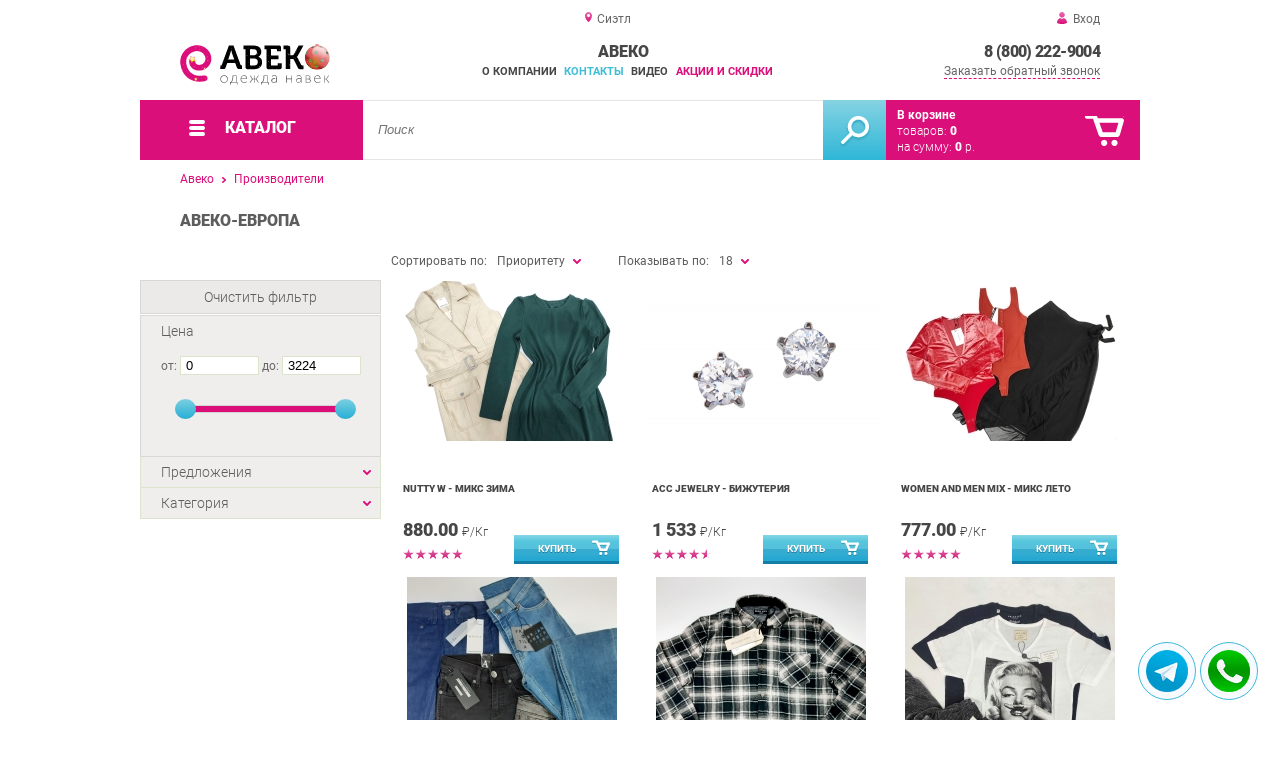

--- FILE ---
content_type: text/html; charset=UTF-8
request_url: https://id2u.ru/aveco-europe
body_size: 11425
content:
<!DOCTYPE html>
<html lang="ru">
<head>
	<meta charset="utf-8">
	<title>АВЕКО&trade; Авеко-европа Авеко</title>
	<meta name="keywords" content="авеко производители, авеко-европа екатеринбург">
	<meta name="description" content="Авеко производители Авеко-европа, тел. 8 (800) 222-9004"> 
	<meta http-equiv="X-UA-Compatible" content="IE=edge">
	<meta name="viewport" content="width=device-width, initial-scale=1">
	<meta property="og:locale" content="ru_RU"/>
	<meta property="og:type" content="website"/>
	<meta property="og:title" content="АВЕКО - Авеко-европа Авеко"/>
	<meta property="og:description" content="Авеко производители Авеко-европа, тел. 8 (800) 222-9004"/>
	<meta property="og:url" content="//id2u.ru/aveco-europe"/>
	<meta property="og:image" content="//id2u.ru/images/1/logo.png"/>
	<link rel="shortcut icon" href="favicon.ico">
	<link rel="canonical"  href="https://id2u.ru/aveco-europe" />	
	<!--[if lt IE 9]><script src="js/html5shiv.min.js"></script><![endif]-->	
	
<link type="text/css" href="css/style.css?1763691512" rel="stylesheet"/>
<link type="text/css" href="css/fonts/roboto.css?1584410989" rel="stylesheet"/>
<link type="text/css" href="css/custom.css?1703735916" rel="stylesheet"/>	
</head>
<body>
		<div id="wrapper">
<header>
                <div id="header_info">
                    <div class="row" id="header1">
                        <div id="region">Сиэтл</div>
                                                <div id="login">Вход</div>
                                            </div>
                    <div class="row" id="header2" itemscope itemtype="http://schema.org/Store">
                        <div id="logo"><a href="/"><img itemprop="logo" src="images/1/logo.svg"><meta itemprop="url" content="https://id2u.ru"><meta itemprop="image" content="https://id2u.ru/images/1/logo.svg"></a></div>
                        <div id="contacts_top">
                            <div id="tel" itemprop="telephone"><a href="tel:8 (800) 222-9004">8 (800) 222-9004</a></div>
                                                        <meta itemprop="address" content="г. Екатеринбург, 8 Марта, 267">
                            <div id="callback">Заказать обратный звонок</div>
                        </div>
                        <div id="top_menu">
													<div id="title" itemprop="name">АВЕКО</div>
<a href="about" class="menu-about">О компании</a><a href="contacts" class="menu-contacts">Контакты</a><a href="video" class="menu-video">Видео</a><a href="stock" class="menu-stock">Акции и скидки</a>                        </div>
                    </div>
                    <div id="header3">
                    	<div id="panel_top">
                    		<a id="panel_looked" href="looked"><span id="looked_mobile">0</span></a>
                    		<a id="panel_favorite" href="favorites"><span id="favorites_mobile">0</span></a>
                    		<a id="panel_cart" href="cart"><span id="cart_mobile">0</span></a>                    		
                    	</div>
                    </div>
                </div>                <div id="header_navigation">                		
                    <div id="navigationbar">
                        <a id="navigation" href="catalog">
                            <div id="menu_ico"><div class="menu_ico"></div><div class="menu_ico"></div><div class="menu_ico"></div></div>
                            <span>Каталог</span>
                        </a>
                        <div id="cart">
                        	<a href="/cart" id="cart_button"></a>
                        	<a href="/cart" id="cart_link">Перейти</a>
                          <div><b><a href="/cart">В корзине</a></b></div>
                          <div>товаров: <a href="/cart"><span id="goods_incart">0</span></a></div>
                          <div>на сумму: <a href="/cart"><span id="cart_cost">0</span> р.</a></div>                            
                        </div>
                        <div id="search">
                        	<form action="api.php" method="POST"  class="fastsearch">                               
                                <input type="text" id="search_string" name="query" placeholder="Поиск" value="" autocomplete="off"/>
                                <div class="search_advice_wrapper"></div>
                                <button name="show_results" id="search_button" type="submit"></button>
                          </form>
                        </div>
                        <div id="navigation_menu">
                        	<ul class="menu">
                        	<li><div class="menu_label"><a href="second-hand">Секонд-Хенд</a></div>
				<ul><li><a href="second-hand-clothes-mix">Одежда Секонд-Хенд микс</a></li><li><a href="second-hand-clothes-woman">Одежда Секонд-Хенд женская</a></li><li><a href="second-hand-clothes-man">Одежда Секонд-Хенд мужская</a></li><li><a href="second-hand-clothes-kids">Одежда Секонд-Хенд детская</a></li><li><a href="household-products-second-hand">Домашний обиход Секонд-Хенд</a></li><li><a href="second-hand-toys">Игрушки Секонд-Хенд</a></li><li><a href="second-hand-shoes">Обувь Секонд-Хенд</a></li><li><a href="bags-second-hand">Сумки Секонд-Хенд</a></li></ul>
				</li><li><div class="menu_label"><a href="clothes-stock">Одежда Сток</a></div>
				<ul><li><a href="clothing-stock-mix">Одежда Сток микс</a></li><li><a href="clothes-stock-women">Одежда Сток женская</a></li><li><a href="stoke-men-s-clothing">Одежда Сток мужская</a></li><li><a href="children-s-clothing-stock">Одежда Сток детская</a></li><li><a href="sportswear-stock">Одежда Сток спортивная</a></li><li><a href="household-stoke">Домашний обиход Сток</a></li><li><a href="footwear-stock">Обувь Сток</a></li><li><a href="bags-stock">Сумки Сток</a></li><li><a href="stock-socks-tights-leggings">Носки колготки и леггинсы Сток</a></li><li><a href="underwear-stoke">Нижнее белье Сток</a></li></ul>
				</li><li><div class="menu_label"><a href="household-chemicals">Бытовая химия</a></div>
				<ul><li><a href="powders-for-washing">Порошки для стирки</a></li><li><a href="gels-for-washing">Гели для стирки</a></li><li><a href="detergents">Моющие средства</a></li><li><a href="rinsers-for-linen">Ополаскиватели для белья</a></li><li><a href="stain-removers">Пятновыводители</a></li><li><a href="sponges-and-rags">Губки и тряпки</a></li></ul>
				</li><li><div class="menu_label"><a href="hygiene-products">Средства гигиены</a></div>
				<ul><li><a href="hair-care">Уход за волосами</a></li><li><a href="body-care">Уход за телом</a></li><li><a href="soap">Мыло</a></li><li><a href="oral-hygiene">Гигиена полости рта</a></li><li><a href="face-care">Уход за лицом</a></li><li><a href="disinfectants">Дезинфицирующие средства</a></li><li><a href="shaving-products">Средства для бритья</a></li><li><a href="intimate-hygiene">Интимная гигиена</a></li><li><a href="personal-protective-equipment">Cредства индивидуальной защиты</a></li></ul>
				</li><li><div class="menu_label"><a href="cosmetics-and-perfume">Косметика</a></div>
				<ul><li><a href="lips">Для Губ</a></li><li><a href="eyes">Для Глаз</a></li><li><a href="face">Для Лица</a></li><li><a href="makeup-accessories">Аксессуары для макияжа</a></li></ul>
				</li><li><div class="menu_label"><a href="perfumery">Парфюм</a></div>
				<ul><li><a href="selective-perfumery">Селективная парфюмерия</a></li><li><a href="duty-free-perfumery">Парфюмерия Duty Free</a></li><li><a href="toilette">Туалетная вода</a></li><li><a href="perfume-testers">Тестеры духов</a></li><li><a href="perfume-miniatures">Миниатюры духов</a></li><li><a href="perfume-sets">Парфюмерные наборы</a></li><li><a href="deodorants">Дезодоранты</a></li></ul>
				</li><li><div class="menu_label"><a href="accessories">Аксессуары</a></div>
				<ul><li><a href="bijouterie">Бижутерия</a></li><li><a href="belts">Ремни</a></li><li><a href="sunglasses">Очки солнцезащитные</a></li><li><a href="hats">Головные уборы</a></li><li><a href="stock-accessories">Аксессуары сток</a></li></ul>
				</li><li><div class="menu_label"><a href="equipment-for-shops">Торговое оборудование</a></div>
				<ul><li><a href="saleberry-branded-products">Фирменная продукция SaleBerry</a></li><li><a href="packages-for-packing-goods">Пакеты для упаковки товаров</a></li><li><a href="hangers-hangers-for-clothes">Вешалки-плечики для одежды</a></li></ul>
				</li><li><div class="menu_label"><a href="eco-fashion">Эко-Блок</a></div></li><li><div class="menu_label"><a href="rags">Ветошь</a></div></li>                        	</ul>
                        </div>
                        <div id="cart_options">
                            <div id="favorites"><a href="favorites"><span>0</span> избранных товара</a></div>
                            <div id="looked"><a href="looked"><span>0</span> просмотренных товара</a></div>
                        </div>
                        <div class="clear"></div>
                    </div>
                    <div class="row " id="bread_crumbs">                    
                        <div><a href="/">Авеко</a> <img src="img/svg/arrow_bc.svg"/> <a href="manufacturers">Производители</a></div>
                    </div>
                </div>
</header>
		<div id="container">
			<div id="content" >
					<h1 >Авеко-европа</h1>
	
          <div id="catalog">
                    	<div class="left_column">
                            <div id="filter">
                            <div class="toggle">Показать фильтр</div>
                            <form action="api.php" method="post">
                                <div class="filter_clear">Очистить фильтр</div>                                
                                <div class="filter_cost">
                                    <div class="filter_param_name">Цена</div>
                                    <div class="filter_param_values">от: <input name="price_from" id="minCost" type="text" value="0"> до: <input name="price_to" id="maxCost" type="text"  value="3224">
                                    <input type="hidden" id="max_cost" value="3224"></div>
                                    <div id="slider"></div>
                                </div>                            
                                <div class="filter_param">
                               		<div class="filter_param_name">Предложения<div class="filter_arrow_down"></div></div>
                               		<div class="filter_param_values hide">
                               			<ul>  
                                                                                                                            <li><input type="checkbox" name="conditions[]" value="in_stock"  id="in_stock" ><label for="in_stock">В наличии</label></li>
                                                                                                                            <li><input type="checkbox" name="conditions[]" value="on_order"  id="on_order" ><label for="on_order">Под заказ</label></li>
                                                                                                                            <li><input type="checkbox" name="conditions[]" value="discount"  id="discount" ><label for="discount">По акции</label></li>
                                                                                                                            <li><input type="checkbox" name="conditions[]" value="wholesale"  id="wholesale" ><label for="wholesale">Оптовые</label></li>
                                                                        		</ul>
                                	</div>
                                </div>
                                <div class="filter_param">
                                    <div class="filter_param_name">Категория<div class="filter_arrow_down"></div></div>                                    
									                                    <div class="filter_param_values hide">
                                        <ul>
                                                                                                                            <li><input type="checkbox" name="parents[]" value="50"  id="p50" ><label for="p50">Одежда Сток микс</label></li>
                                                                                                                            <li><input type="checkbox" name="parents[]" value="52"  id="p52" ><label for="p52">Одежда Сток мужская</label></li>
                                                                                                                            <li><input type="checkbox" name="parents[]" value="53"  id="p53" ><label for="p53">Одежда Сток детская</label></li>
                                                                                                                            <li><input type="checkbox" name="parents[]" value="54"  id="p54" ><label for="p54">Обувь Сток</label></li>
                                                                                                                            <li><input type="checkbox" name="parents[]" value="1163"  id="p1163" ><label for="p1163">Бижутерия</label></li>
                                                                                                                            <li><input type="checkbox" name="parents[]" value="1947"  id="p1947" ><label for="p1947">Одежда Сток спортивная</label></li>
                                                   
                                        </ul>
                                    </div>
									   
                                    
                                    
                                </div>
                               
                                <input type="hidden" id="pages_id" value="1924">
								<input type="hidden" name="manufacturer" value="139" >
                        		 </form>                               
                            </div>                          </div>
                         <div class="center">
                             <div class="sort">
                                <div class="sort_by">
                                	<input type="hidden" id="order_way" value="ASC">                                 
                                    <div class="label">Сортировать по:</div>
                                    <div class="selected">Приоритету</div><div class="filter_arrow_down"></div>
                                    <input type="hidden" id="order_by" value="place">                                    
                                    <div class="select hide">                                    
                                        <ul>
                                        
								    <li value="name" >Названию</li>					    
								    <li value="cost" >Цене</li>					    
								    <li value="date" >Новизне</li>					    
								    <li value="hits" >Популярности</li>					    
								    <li value="manufacturer" >Производителю</li>					    
								    <li value="place" class="hover">Приоритету</li>					    
                                        </ul>
                                    </div>
                                </div>                                <div class="sort_count">
                                    <div>Показывать по:</div>
                                    <div class="selected">18</div><div class="filter_arrow_down"></div>
                                    <input type="hidden" id="count_on_page" value="18">
                                    <div class="select hide">                                    
                                        <ul>
								    <li value="18" class="hover">18</li>
								    <li value="36" >36</li>
								    <li value="54" >54</li>
                                        </ul>
                                    </div>
                                </div>                                <div class="clear"></div>
                            </div>
                           	<div class="clear"></div>
                           	<div id="show_catalog">
 
                                <div class="item" itemscope itemtype="http://schema.org/Product">
                                	<meta itemprop="name" content="Nutty W - Микс Зима">
                                	<meta itemprop="image" content="images/1320/small/art-201-2622-miks-teplyiy-nutty-ad.jpeg">
                                	<meta itemprop="description" content="Безумный мир моды стремительно предлагает всё новые и новые достижения дизайнерского гения, приобщитесь к мировой известности ряда Европейских и Американских производителей текстиля с миксом Микс тёплый NUTTY AD W K-51, современная и стильная, такая одежда не заставит ждать своей окупаемости и порадует вас стабильной прибылью уже на этапе открытия бутика Сток одежды.">
                                	<meta itemprop="manufacturer" content="Авеко-европа">
                                	<meta itemprop="mpn" content="201-2622">
                                	<meta itemprop="brand" content="Авеко-европа">
                                	<span itemprop="aggregateRating" itemscope itemtype="http://schema.org/AggregateRating" class="hide">
                                		<meta itemprop="reviewCount" content="1">
										<meta itemprop="ratingValue" content="5">
									</span>
                                    <div class="short_item">
                                        <div class="item_img"><a href="miks-teplyiy-nutty-ad" title="Nutty W - Микс Зима">
                                                            
                                        <img itemprop="image" src="images/1320/small/art-201-2622-miks-teplyiy-nutty-ad.jpeg" alt="Nutty W - Микс Зима"/>
                               
</a></div>                                        
                                        <div class="item_details" itemprop="offers" itemscope itemtype="http://schema.org/Offer">
                                            <div class="item_name" itemprop="name"><a href="miks-teplyiy-nutty-ad" itemprop="url">Nutty W - Микс Зима</a></div>
                                            <div class="item_price">880.00 <span>&#8381;/Кг</span><meta itemprop="price" content="880"><meta itemprop="priceCurrency" content="RUB">
                                            
                                            </div>
											<div class="item_rate">
												<div class="rating" rate="5_1320_12">
													<div class="rating_stars small" title="5(голосов: 1)">
														<div class="rating_blank"></div>
														<div class="rating_hover"></div>
														<div class="rating_votes"></div>
													</div>																								
												</div>																	
											</div>
                                            <link itemprop="url" href="miks-teplyiy-nutty-ad">
                                            <link itemprop="availability" href="https://schema.org/InStock"/> 																						
                                            <div class="item_cart_button" id="cart[151]"  onclick="updateCart(151, 20);"></div>
                                        </div>
                                                                            </div>                                 
                                    <div class="full_item hide">
                                        <div class="item_img"><a href="miks-teplyiy-nutty-ad">
                                
                                        <img itemprop="image" src="images/1320/150/art-201-2622-miks-teplyiy-nutty-ad.jpeg" alt="Nutty W - Микс Зима"/>
                                                                      </a></div>
                                        <div class="item_details" itemprop="offers" itemscope itemtype="http://schema.org/Offer">
                                            <div class="item_name" itemprop="name"><a href="miks-teplyiy-nutty-ad" itemprop="url">Nutty W - Микс Зима</a></div>
                                            <div class="item_category"><a href="clothing-stock-mix" itemprop="category">Одежда Сток микс</a></div>
                                            
                                            <div class="item_price"> 
                                            
                                            880.00 <span>&#8381;</span><meta itemprop="price" content="880"><meta itemprop="priceCurrency" content="RUB">

                                            </div>
                                            <div class="item_reviews"></div>
                                            <div class="item_rate">																							
                                            	<div class="rating" rate="5_1320_12">
													<div class="rating_stars small" title="5(голосов: 1)">
														<div class="rating_blank"></div>
														<div class="rating_hover"></div>
														<div class="rating_votes"></div>
													</div>
												</div>
											</div>
                                            <div class="clear"></div>
                                            <div class="item_manufacturer"><b>Авеко-европа</b></div>
                                           
                                            <div class="item_params">
                                            	<ul>
<li><b>Единицы измерения</b>: <span>Кг</span></li><li><b>Средний вес упаковки, кг.</b>: <span>20</span></li><li><b>Состояние</b>: <span>Новое</span></li><li><b>Размеры</b>: <span>Xs — xl</span></li>	
                                            	</ul>
                                            </div>
                   
                                            <link itemprop="url" href="miks-teplyiy-nutty-ad">
                                            <link itemprop="availability" href="https://schema.org/InStock"/>                             
                                            <div class="item_cart_button"><button class="to_cart" id="cart[151]" onclick="updateCart(151, 20);">В корзину</button></div>
                                            <div class="item_to_favorite"><input type="checkbox" id="favorite[151]" ><label for="favorite[151]">Добавить в избранное</label></div>
                                        </div>
                                    </div>                       
                                </div> 
                                <div class="item" itemscope itemtype="http://schema.org/Product">
                                	<meta itemprop="name" content="Acc jewelry - Бижутерия">
                                	<meta itemprop="image" content="images/1404/small/art-701-0451-miks-bijuteriya-buzeteria.png">
                                	<meta itemprop="description" content="Микс Бижутерия BUZETERIA это незаменимый атрибут для женщин и девушек любого возраста, мы предлагаем легко приобрести Микс Бижутерия BUZETERIA всего за 1361 руб. ">
                                	<meta itemprop="manufacturer" content="Авеко-европа">
                                	<meta itemprop="mpn" content="701-0451">
                                	<meta itemprop="brand" content="Авеко-европа">
                                	<span itemprop="aggregateRating" itemscope itemtype="http://schema.org/AggregateRating" class="hide">
                                		<meta itemprop="reviewCount" content="8">
										<meta itemprop="ratingValue" content="4.6">
									</span>
                                    <div class="short_item">
                                        <div class="item_img"><a href="miks-bijuteriya-buzeteria" title="Acc jewelry - Бижутерия">
                                                            
                                        <img itemprop="image" src="images/1404/small/art-701-0451-miks-bijuteriya-buzeteria.png" alt="Acc jewelry - Бижутерия"/>
                               
</a></div>                                        
                                        <div class="item_details" itemprop="offers" itemscope itemtype="http://schema.org/Offer">
                                            <div class="item_name" itemprop="name"><a href="miks-bijuteriya-buzeteria" itemprop="url">Acc jewelry - Бижутерия</a></div>
                                            <div class="item_price">1 533 <span>&#8381;/Кг</span><meta itemprop="price" content="1533"><meta itemprop="priceCurrency" content="RUB">
                                            
                                            </div>
											<div class="item_rate">
												<div class="rating" rate="4.6_1404_12">
													<div class="rating_stars small" title="4.6(голосов: 8)">
														<div class="rating_blank"></div>
														<div class="rating_hover"></div>
														<div class="rating_votes"></div>
													</div>																								
												</div>																	
											</div>
                                            <link itemprop="url" href="miks-bijuteriya-buzeteria">
                                            <link itemprop="availability" href="https://schema.org/InStock"/> 																						
                                            <div class="item_cart_button" id="cart[235]"  onclick="updateCart(235, 5);"></div>
                                        </div>
                                                                            </div>                                 
                                    <div class="full_item hide">
                                        <div class="item_img"><a href="miks-bijuteriya-buzeteria">
                                
                                        <img itemprop="image" src="images/1404/150/art-701-0451-miks-bijuteriya-buzeteria.png" alt="Acc jewelry - Бижутерия"/>
                                                                      </a></div>
                                        <div class="item_details" itemprop="offers" itemscope itemtype="http://schema.org/Offer">
                                            <div class="item_name" itemprop="name"><a href="miks-bijuteriya-buzeteria" itemprop="url">Acc jewelry - Бижутерия</a></div>
                                            <div class="item_category"><a href="bijouterie" itemprop="category">Бижутерия</a></div>
                                            
                                            <div class="item_price"> 
                                            
                                            1 533 <span>&#8381;</span><meta itemprop="price" content="1533"><meta itemprop="priceCurrency" content="RUB">

                                            </div>
                                            <div class="item_reviews"></div>
                                            <div class="item_rate">																							
                                            	<div class="rating" rate="4.6_1404_12">
													<div class="rating_stars small" title="4.6(голосов: 8)">
														<div class="rating_blank"></div>
														<div class="rating_hover"></div>
														<div class="rating_votes"></div>
													</div>
												</div>
											</div>
                                            <div class="clear"></div>
                                            <div class="item_manufacturer"><b>Авеко-европа</b></div>
                                           
                                            <div class="item_params">
                                            	<ul>
<li><b>Единицы измерения</b>: <span>Кг</span></li><li><b>Средний вес упаковки, кг.</b>: <span>5</span></li><li><b>Единиц в упаковке</b>: <span>190</span></li><li><b>Состав упаковки</b>: <span>100% женское</span></li>	
                                            	</ul>
                                            </div>
                   
                                            <link itemprop="url" href="miks-bijuteriya-buzeteria">
                                            <link itemprop="availability" href="https://schema.org/InStock"/>                             
                                            <div class="item_cart_button"><button class="to_cart" id="cart[235]" onclick="updateCart(235, 5);">В корзину</button></div>
                                            <div class="item_to_favorite"><input type="checkbox" id="favorite[235]" ><label for="favorite[235]">Добавить в избранное</label></div>
                                        </div>
                                    </div>                       
                                </div> 
                                <div class="item" itemscope itemtype="http://schema.org/Product">
                                	<meta itemprop="name" content="Women and Men mix - Микс Лето">
                                	<meta itemprop="image" content="images/1466/small/art-201-1176-miks-womanmen.jpeg">
                                	<meta itemprop="description" content="Спешите приобрести ходовые миксы Сток Микс Woman+Men! Extra качество, удобная сортировка моделей по полам комфортные цены — прямые поставки, упаковка, ярлычки, скидки на первый закуп.">
                                	<meta itemprop="manufacturer" content="Авеко-европа">
                                	<meta itemprop="mpn" content="201-1176">
                                	<meta itemprop="brand" content="Авеко-европа">
                                	<span itemprop="aggregateRating" itemscope itemtype="http://schema.org/AggregateRating" class="hide">
                                		<meta itemprop="reviewCount" content="3">
										<meta itemprop="ratingValue" content="5">
									</span>
                                    <div class="short_item">
                                        <div class="item_img"><a href="miks-womanmen" title="Women and Men mix - Микс Лето">
                                                            
                                        <img itemprop="image" src="images/1466/small/art-201-1176-miks-womanmen.jpeg" alt="Women and Men mix - Микс Лето"/>
                               
</a></div>                                        
                                        <div class="item_details" itemprop="offers" itemscope itemtype="http://schema.org/Offer">
                                            <div class="item_name" itemprop="name"><a href="miks-womanmen" itemprop="url">Women and Men mix - Микс Лето</a></div>
                                            <div class="item_price">777.00 <span>&#8381;/Кг</span><meta itemprop="price" content="777"><meta itemprop="priceCurrency" content="RUB">
                                            
                                            </div>
											<div class="item_rate">
												<div class="rating" rate="5_1466_12">
													<div class="rating_stars small" title="5(голосов: 3)">
														<div class="rating_blank"></div>
														<div class="rating_hover"></div>
														<div class="rating_votes"></div>
													</div>																								
												</div>																	
											</div>
                                            <link itemprop="url" href="miks-womanmen">
                                            <link itemprop="availability" href="https://schema.org/InStock"/> 																						
                                            <div class="item_cart_button" id="cart[297]"  onclick="updateCart(297, 10);"></div>
                                        </div>
                                                                            </div>                                 
                                    <div class="full_item hide">
                                        <div class="item_img"><a href="miks-womanmen">
                                
                                        <img itemprop="image" src="images/1466/150/art-201-1176-miks-womanmen.jpeg" alt="Women and Men mix - Микс Лето"/>
                                                                      </a></div>
                                        <div class="item_details" itemprop="offers" itemscope itemtype="http://schema.org/Offer">
                                            <div class="item_name" itemprop="name"><a href="miks-womanmen" itemprop="url">Women and Men mix - Микс Лето</a></div>
                                            <div class="item_category"><a href="clothing-stock-mix" itemprop="category">Одежда Сток микс</a></div>
                                            
                                            <div class="item_price"> 
                                            
                                            777.00 <span>&#8381;</span><meta itemprop="price" content="777"><meta itemprop="priceCurrency" content="RUB">

                                            </div>
                                            <div class="item_reviews"></div>
                                            <div class="item_rate">																							
                                            	<div class="rating" rate="5_1466_12">
													<div class="rating_stars small" title="5(голосов: 3)">
														<div class="rating_blank"></div>
														<div class="rating_hover"></div>
														<div class="rating_votes"></div>
													</div>
												</div>
											</div>
                                            <div class="clear"></div>
                                            <div class="item_manufacturer"><b>Авеко-европа</b></div>
                                           
                                            <div class="item_params">
                                            	<ul>
<li><b>Единицы измерения</b>: <span>Кг</span></li><li><b>Средний вес упаковки, кг.</b>: <span>10</span></li><li><b>Состояние</b>: <span>Новое</span></li>	
                                            	</ul>
                                            </div>
                   
                                            <link itemprop="url" href="miks-womanmen">
                                            <link itemprop="availability" href="https://schema.org/InStock"/>                             
                                            <div class="item_cart_button"><button class="to_cart" id="cart[297]" onclick="updateCart(297, 10);">В корзину</button></div>
                                            <div class="item_to_favorite"><input type="checkbox" id="favorite[297]" ><label for="favorite[297]">Добавить в избранное</label></div>
                                        </div>
                                    </div>                       
                                </div> 
                                <div class="item" itemscope itemtype="http://schema.org/Product">
                                	<meta itemprop="name" content="Nutty Jeans - Джинсы женские и мужские">
                                	<meta itemprop="image" content="images/1537/small/201-1423.jpg">
                                	<meta itemprop="description" content="Эффектно решить задачи привлечения новой аудитории, заработать ощутимую прибыль поможет микс Джинсы муж./жен. NUTTY JEANS — Extra качество, актуальный модельный ряд с доставкой по РФ и СНГ.">
                                	<meta itemprop="manufacturer" content="Авеко-европа">
                                	<meta itemprop="mpn" content="201-1423">
                                	<meta itemprop="brand" content="Авеко-европа">
                                	<span itemprop="aggregateRating" itemscope itemtype="http://schema.org/AggregateRating" class="hide">
                                		<meta itemprop="reviewCount" content="4">
										<meta itemprop="ratingValue" content="4">
									</span>
                                    <div class="short_item">
                                        <div class="item_img"><a href="nutty-jeans-adult-mix" title="Nutty Jeans - Джинсы женские и мужские">
                                                            
                                        <img itemprop="image" src="images/1537/small/201-1423.jpg" alt="Nutty Jeans - Джинсы женские и мужские"/>
                               
</a></div>                                        
                                        <div class="item_details" itemprop="offers" itemscope itemtype="http://schema.org/Offer">
                                            <div class="item_name" itemprop="name"><a href="nutty-jeans-adult-mix" itemprop="url">Nutty Jeans - Джинсы женские и мужские</a></div>
                                            <div class="item_price">777.00 <span>&#8381;/Кг</span><meta itemprop="price" content="777"><meta itemprop="priceCurrency" content="RUB">
                                            
                                            </div>
											<div class="item_rate">
												<div class="rating" rate="4_1537_12">
													<div class="rating_stars small" title="4(голосов: 4)">
														<div class="rating_blank"></div>
														<div class="rating_hover"></div>
														<div class="rating_votes"></div>
													</div>																								
												</div>																	
											</div>
                                            <link itemprop="url" href="nutty-jeans-adult-mix">
                                            <link itemprop="availability" href="https://schema.org/InStock"/> 																						
                                            <div class="item_cart_button" id="cart[368]"  onclick="updateCart(368, 10);"></div>
                                        </div>
                                                                            </div>                                 
                                    <div class="full_item hide">
                                        <div class="item_img"><a href="nutty-jeans-adult-mix">
                                
                                        <img itemprop="image" src="images/1537/150/201-1423.jpg" alt="Nutty Jeans - Джинсы женские и мужские"/>
                                                                      </a></div>
                                        <div class="item_details" itemprop="offers" itemscope itemtype="http://schema.org/Offer">
                                            <div class="item_name" itemprop="name"><a href="nutty-jeans-adult-mix" itemprop="url">Nutty Jeans - Джинсы женские и мужские</a></div>
                                            <div class="item_category"><a href="clothing-stock-mix" itemprop="category">Одежда Сток микс</a></div>
                                            
                                            <div class="item_price"> 
                                            
                                            777.00 <span>&#8381;</span><meta itemprop="price" content="777"><meta itemprop="priceCurrency" content="RUB">

                                            </div>
                                            <div class="item_reviews"></div>
                                            <div class="item_rate">																							
                                            	<div class="rating" rate="4_1537_12">
													<div class="rating_stars small" title="4(голосов: 4)">
														<div class="rating_blank"></div>
														<div class="rating_hover"></div>
														<div class="rating_votes"></div>
													</div>
												</div>
											</div>
                                            <div class="clear"></div>
                                            <div class="item_manufacturer"><b>Авеко-европа</b></div>
                                           
                                            <div class="item_params">
                                            	<ul>
<li><b>Единицы измерения</b>: <span>Кг</span></li><li><b>Средний вес упаковки, кг.</b>: <span>10</span></li><li><b>Состояние</b>: <span>Новое</span></li><li><b>Единиц в упаковке</b>: <span>19</span></li><li><b>Состав упаковки</b>: <span>60% женская, 40% мужская</span></li><li><b>Сезон</b>: <span>Всесезон</span></li><li><b>Размеры</b>: <span>S — xl</span></li>	
                                            	</ul>
                                            </div>
                   
                                            <link itemprop="url" href="nutty-jeans-adult-mix">
                                            <link itemprop="availability" href="https://schema.org/InStock"/>                             
                                            <div class="item_cart_button"><button class="to_cart" id="cart[368]" onclick="updateCart(368, 10);">В корзину</button></div>
                                            <div class="item_to_favorite"><input type="checkbox" id="favorite[368]" ><label for="favorite[368]">Добавить в избранное</label></div>
                                        </div>
                                    </div>                       
                                </div> 
                                <div class="item" itemscope itemtype="http://schema.org/Product">
                                	<meta itemprop="name" content="Nutty men shirts - Рубашки мужские">
                                	<meta itemprop="image" content="images/1322/small/203-0672.jpg">
                                	<meta itemprop="description" content="Микс мужских рубашек NUTTY MEN SHIRTS GU-33 — мужская одежда Extra качества, страной производителем является Европа; в составе микса представлены актуальные модели последних коллекций от всемирно известных дизайнеров одежды, спешите радовать своих посетителей уникальной и качественной продукцией.">
                                	<meta itemprop="manufacturer" content="Авеко-европа">
                                	<meta itemprop="mpn" content="203-0672">
                                	<meta itemprop="brand" content="Авеко-европа">
                                	<span itemprop="aggregateRating" itemscope itemtype="http://schema.org/AggregateRating" class="hide">
                                		<meta itemprop="reviewCount" content="3">
										<meta itemprop="ratingValue" content="5">
									</span>
                                    <div class="short_item">
                                        <div class="item_img"><a href="miks-mujskih-rubashek-nutty" title="Nutty men shirts - Рубашки мужские">
                                                            
                                        <img itemprop="image" src="images/1322/small/203-0672.jpg" alt="Nutty men shirts - Рубашки мужские"/>
                               
</a></div>                                        
                                        <div class="item_details" itemprop="offers" itemscope itemtype="http://schema.org/Offer">
                                            <div class="item_name" itemprop="name"><a href="miks-mujskih-rubashek-nutty" itemprop="url">Nutty men shirts - Рубашки мужские</a></div>
                                            <div class="item_price">994.00 <span>&#8381;/Кг</span><meta itemprop="price" content="994"><meta itemprop="priceCurrency" content="RUB">
                                            
                                            </div>
											<div class="item_rate">
												<div class="rating" rate="5_1322_12">
													<div class="rating_stars small" title="5(голосов: 3)">
														<div class="rating_blank"></div>
														<div class="rating_hover"></div>
														<div class="rating_votes"></div>
													</div>																								
												</div>																	
											</div>
                                            <link itemprop="url" href="miks-mujskih-rubashek-nutty">
                                            <link itemprop="availability" href="https://schema.org/PreSale"/> 																						
                                            <div class="item_cart_button" id="cart[153]"  onclick="updateCart(153, 10);"></div>
                                        </div>
                                                                            </div>                                 
                                    <div class="full_item hide">
                                        <div class="item_img"><a href="miks-mujskih-rubashek-nutty">
                                
                                        <img itemprop="image" src="images/1322/150/203-0672.jpg" alt="Nutty men shirts - Рубашки мужские"/>
                                                                      </a></div>
                                        <div class="item_details" itemprop="offers" itemscope itemtype="http://schema.org/Offer">
                                            <div class="item_name" itemprop="name"><a href="miks-mujskih-rubashek-nutty" itemprop="url">Nutty men shirts - Рубашки мужские</a></div>
                                            <div class="item_category"><a href="stoke-men-s-clothing" itemprop="category">Одежда Сток мужская</a></div>
                                            
                                            <div class="item_price"> 
                                            
                                            994.00 <span>&#8381;</span><meta itemprop="price" content="994"><meta itemprop="priceCurrency" content="RUB">

                                            </div>
                                            <div class="item_reviews"></div>
                                            <div class="item_rate">																							
                                            	<div class="rating" rate="5_1322_12">
													<div class="rating_stars small" title="5(голосов: 3)">
														<div class="rating_blank"></div>
														<div class="rating_hover"></div>
														<div class="rating_votes"></div>
													</div>
												</div>
											</div>
                                            <div class="clear"></div>
                                            <div class="item_manufacturer"><b>Авеко-европа</b></div>
                                           
                                            <div class="item_params">
                                            	<ul>
<li><b>Единицы измерения</b>: <span>Кг</span></li><li><b>Средний вес упаковки, кг.</b>: <span>10</span></li><li><b>Состояние</b>: <span>Новое</span></li><li><b>Страна</b>: <span>Германия</span></li><li><b>Единиц в упаковке</b>: <span>43</span></li><li><b>Состав упаковки</b>: <span>100% мужское</span></li><li><b>Сезон</b>: <span>Всесезон</span></li><li><b>Размеры</b>: <span>M — xxl</span></li>	
                                            	</ul>
                                            </div>
                   
                                            <link itemprop="url" href="miks-mujskih-rubashek-nutty">
                                            <link itemprop="availability" href="https://schema.org/PreSale"/>                             
                                            <div class="item_cart_button"><button class="to_cart" id="cart[153]" onclick="updateCart(153, 10);">В корзину</button></div>
                                            <div class="item_to_favorite"><input type="checkbox" id="favorite[153]" ><label for="favorite[153]">Добавить в избранное</label></div>
                                        </div>
                                    </div>                       
                                </div> 
                                <div class="item" itemscope itemtype="http://schema.org/Product">
                                	<meta itemprop="name" content="AMZ MIX-123 S - Микс Лето">
                                	<meta itemprop="image" content="images/1270/small/photo_2021-07-30_16-07-29.jpg">
                                	<meta itemprop="description" content="Спешите приобрести ходовые миксы Сток Микс летней одежды AMZ MIX-1-S! новое качество, удобная сортировка моделей по полам комфортные цены — прямые поставки, упаковка, ярлычки, скидки на первый закуп.">
                                	<meta itemprop="manufacturer" content="Авеко-европа">
                                	<meta itemprop="mpn" content="201-0479">
                                	<meta itemprop="brand" content="Авеко-европа">
                                	<span itemprop="aggregateRating" itemscope itemtype="http://schema.org/AggregateRating" class="hide">
                                		<meta itemprop="reviewCount" content="2">
										<meta itemprop="ratingValue" content="5">
									</span>
                                    <div class="short_item">
                                        <div class="item_img"><a href="miks-letney-odejdyi-amz" title="AMZ MIX-123 S - Микс Лето">
                                                            
                                        <img itemprop="image" src="images/1270/small/photo_2021-07-30_16-07-29.jpg" alt="AMZ MIX-123 S - Микс Лето"/>
                               
</a></div>                                        
                                        <div class="item_details" itemprop="offers" itemscope itemtype="http://schema.org/Offer">
                                            <div class="item_name" itemprop="name"><a href="miks-letney-odejdyi-amz" itemprop="url">AMZ MIX-123 S - Микс Лето</a></div>
                                            <div class="item_price">777.00 <span>&#8381;/Кг</span><meta itemprop="price" content="777"><meta itemprop="priceCurrency" content="RUB">
                                            
                                            </div>
											<div class="item_rate">
												<div class="rating" rate="5_1270_12">
													<div class="rating_stars small" title="5(голосов: 2)">
														<div class="rating_blank"></div>
														<div class="rating_hover"></div>
														<div class="rating_votes"></div>
													</div>																								
												</div>																	
											</div>
                                            <link itemprop="url" href="miks-letney-odejdyi-amz">
                                            <link itemprop="availability" href="https://schema.org/PreSale"/> 																						
                                            <div class="item_cart_button" id="cart[101]"  onclick="updateCart(101, 10);"></div>
                                        </div>
                                                                            </div>                                 
                                    <div class="full_item hide">
                                        <div class="item_img"><a href="miks-letney-odejdyi-amz">
                                
                                        <img itemprop="image" src="images/1270/150/photo_2021-07-30_16-07-29.jpg" alt="AMZ MIX-123 S - Микс Лето"/>
                                                                      </a></div>
                                        <div class="item_details" itemprop="offers" itemscope itemtype="http://schema.org/Offer">
                                            <div class="item_name" itemprop="name"><a href="miks-letney-odejdyi-amz" itemprop="url">AMZ MIX-123 S - Микс Лето</a></div>
                                            <div class="item_category"><a href="clothing-stock-mix" itemprop="category">Одежда Сток микс</a></div>
                                            
                                            <div class="item_price"> 
                                            
                                            777.00 <span>&#8381;</span><meta itemprop="price" content="777"><meta itemprop="priceCurrency" content="RUB">

                                            </div>
                                            <div class="item_reviews"></div>
                                            <div class="item_rate">																							
                                            	<div class="rating" rate="5_1270_12">
													<div class="rating_stars small" title="5(голосов: 2)">
														<div class="rating_blank"></div>
														<div class="rating_hover"></div>
														<div class="rating_votes"></div>
													</div>
												</div>
											</div>
                                            <div class="clear"></div>
                                            <div class="item_manufacturer"><b>Авеко-европа</b></div>
                                           
                                            <div class="item_params">
                                            	<ul>
<li><b>Единицы измерения</b>: <span>Кг</span></li><li><b>Средний вес упаковки, кг.</b>: <span>10</span></li><li><b>Состояние</b>: <span>Новое</span></li><li><b>Единиц в упаковке</b>: <span>40</span></li><li><b>Состав упаковки</b>: <span>90% женское, 10% мужское</span></li><li><b>Сезон</b>: <span>Лето</span></li><li><b>Размеры</b>: <span>S — xl</span></li>	
                                            	</ul>
                                            </div>
                   
                                            <link itemprop="url" href="miks-letney-odejdyi-amz">
                                            <link itemprop="availability" href="https://schema.org/PreSale"/>                             
                                            <div class="item_cart_button"><button class="to_cart" id="cart[101]" onclick="updateCart(101, 10);">В корзину</button></div>
                                            <div class="item_to_favorite"><input type="checkbox" id="favorite[101]" ><label for="favorite[101]">Добавить в избранное</label></div>
                                        </div>
                                    </div>                       
                                </div>                           	</div>
                            <div class="clear"></div>
                            <div class="clear"></div>
                         </div>
                         <div class="clear"></div>
                    </div>
			</div>
		</div>
			<footer>
				<div id="footer_content">
					<div class="row" id="footer_contacts">						
						<div id="footer_mail"><a href="mailto:info@avekoo.ru">info@avekoo.ru</a></div>
						<div id="footer_phone"><a href="tel:8 (800) 222-9004">8 (800) 222-9004</a></div>
						<div id="footer_social">
            	<a href="https://vk.com/aveko_ekb" target="_blank"><img src="img/svg/vk.svg"/></a>            	<a href="https://t.me/aveko_ekb" target="_blank"><img style="width: 38px;" src="img/tg2.svg"/></a>     	
            	            	<a href="https://www.instagram.com/aveko_ekaterinburg/" target="_blank"><img src="img/svg/insta.svg"/></a>            	<a href="https://www.youtube.com/channel/UChcxFOWDYfI2QijrWjuAxuA" target="_blank"><img src="img/svg/youtube.svg"/></a>            	          	
          	</div>
          	<div class="clear"></div>
					</div>
					<div class="row" id="footer_info">						
						<div id="footer_catalog">
                        	<h3>КАТАЛОГ</h3>
                            <ul>
<li><a href="second-hand">Секонд-Хенд</a></li><li><a href="clothes-stock">Одежда Сток</a></li><li><a href="household-chemicals">Бытовая химия</a></li><li><a href="hygiene-products">Средства гигиены</a></li><li><a href="cosmetics-and-perfume">Косметика</a></li><li><a href="perfumery">Парфюм</a></li><li><a href="accessories">Аксессуары</a></li><li><a href="equipment-for-shops">Торговое оборудование</a></li><li><a href="eco-fashion">Эко-Блок</a></li><li><a href="rags">Ветошь</a></li>                            </ul>
                        </div>
                        <div>
                        	<h3>ИНФОРМАЦИЯ</h3>
                            <ul>
                                <li><a href="about">О продавце</a></li>
                                <li><a href="contacts">Контакты</a></li>                                
                                <li><a href="delivery-and-payment">Доставка и Оплата</a></li>
                                <li><a href="rules">Правила торговли</a></li>
                                <li><a href="privacy-policy">Политика</a></li>                                
                                <li><a href="help">Помощь</a></li>                                
                                <li><a href="articles">Статьи</a></li>
                                <li><a href="prices">Цены</a></li>
                            </ul>
                        </div>                        
                        <div>
                        	<h3>ГОРОДА</h3>
                            <ul>                                
                                <li><a href="//avekoo.ru">Екатеринбург</a></li> 
                                <li><a href="//avekoo.ru">Тюмень</a></li>                             
                            </ul>
                        </div>
                        <div id="footer_maps">
                        	<h3>КАРТА САЙТА</h3>
                            <ul>
                                <li><a href="map.html">html-карта</a></li>
                                <li><a href="sitemap.xml">xml-карта</a></li>
                                <li><a href="market.yml">yml-прайс</a></li>
                            </ul>
                        </div>
						<div id="footer_offices">
                       		<h3>КОНТАКТЫ</h3>
                            <ul>
                            	<li>
                                <p>Центральный склад</p>                                
                                Адрес: г. Екатеринбург, 8 Марта, 267<br> Телефон: 8 (800) 222-9004<br>Часы работы:<br>
        Пн - Чт:  <i>10:00 - 18:00</i><br />
        Пт: <i>10:00 - 17:00</i><br />
        Сб: <i>10:00 - 16:00</i> (по предзаказу) <br />
        Вc: <i>выходной</i> 
                                </li>
                                <li><a class="callbacklink">Отправить сообщение</a></li>
							</ul>	
              </div>                        
                        <div class="clear"></div>
					</div>			
				</div>
				<div class="row">
					<div id="footer_bottom">
						<div id="footer_logo"></div>
						<div id="totop"><img src="img/svg/totop.svg"></div>                        
                        <div id="copyrights">&copy; 2026 АВЕКО <span>|  Все права защищены</span></div>
                        <div class="clear"></div>
					</div>
				</div>
			</footer><!-- /#footer --> 
    </div>
		<div id="region_form">
			<form method="post" action="api.php" enctype="multipart/form-data">
				<fieldset class="fastsearch">
					<label for="city_search">Ваш населённый пункт</label>
					<input type="text" class="geotarget fastlist" id="city_search" name="city_search" placeholder="Введите несколько первых букв">
					<div class="search_advice_wrapper compact"></div>
				</fieldset>
			</form>
			<div class="city_search"></div>
		</div>    
		<div id="callback_form">
			<form method="post" action="api.php" enctype="multipart/form-data">
				<input type="hidden" name="human">
				<fieldset>
					<label for="message[fio]">Имя</label>
					<input type="text" id="message[fio]" name="message[fio]" placeholder="ФИО" autocomplete="off">
				</fieldset>
				<fieldset>
					<label for="message[email]">E-mail</label>
					<input type="text" id="message[email]" name="message[email]" required="" pattern="^.+@.+\..+$" placeholder="адрес@электронной.почты">
				</fieldset>
				<fieldset>
					<label for="message[phone]">Телефон <span>*</span></label>
				<input type="text" id="message[phone]" name="message[phone]" required placeholder="+7 (xxx) xxx-xx-xx">
				</fieldset>
				<fieldset>
					<label for="message[text]">Сообщение</label>
					<textarea id="message[text]" name="message[text]">Позвоните мне как можно скорей</textarea>
				</fieldset>
				<input type="hidden" name="message[url]" value="https://id2u.ru/aveco-europe">				
				<fieldset>	                
					<button type="submit" name="send_message" id="send_message">Отправить</button>
					<div><input type="checkbox" name="message[accept]" id="message_checkbox" >Даю <a href="terms-of-use" target="_blank">согласие на обработку данных</a></div>
				</fieldset>
			</form>
		</div>		<div id="login_form">
			<div class="form">
				<fieldset id="login_name">
					<label for="login[name]">Логин</label>
					<input type="text" id="login[name]" pattern="^@[A-Za-z0-9_-]{1,30}$"  placeholder="login">
				</fieldset>
				<fieldset id="login_password" >
					<label for="login[password]">Пароль</label>
					<input type="password" id="login[password]" pattern="^@[A-Za-z0-9\D]{8,30}$" placeholder="password">
				</fieldset>
				<fieldset id="login_email" style="display:none;">
					<label for="login[email]">Email</label>
					<input type="text" id="login[email]" pattern="^([A-Za-z0-9_\-.]+\.)*[A-Za-z0-9_\-.]+@[A-Za-z0-9_-]+(\.[A-Za-z0-9_-]+)*\.[A-Za-z]{2,6}$" placeholder="адрес@вашей.почты">
				</fieldset>				
				<fieldset>	                
					<button id="login_send" >Войти</button>
				</fieldset>
			</div>	
			<div class="notice"></div>
			<div class="actions"><a id="email_form">Напомнить пароль</a> <a id="reg_form">Создать аккаунт</a> <a id="auth_form">Повторить ввод</a></div>	
		</div>
 <div class="messengers">
<a title="Telegram: +7 (912) 051-71-67" href="tg://resolve?domain=avekoo" target="_blank"><img src="img/tg.png" alt="Telegram: +7 (912) 051-71-67"></a><a title="WhatsApp: +7 (912) 051-71-67" href="https://api.whatsapp.com/send?phone=79120517167" target="_blank"><img src="img/wa.png" alt="WhatsApp: +7 (912) 051-71-67"></a></div>
<div id="css">
<link type="text/css" href="js/slick/slick.css?1582208533" rel="stylesheet"/>
<link type="text/css" href="js/featherlight/featherlight.min.css?1582208533" rel="stylesheet"/>
<link type="text/css" href="css/jquery.toastmessage.css?1582208530" rel="stylesheet"/>	</div>
<div id="js">
<script type="text/javascript" src="js/jquery.min.js?1664843053"></script>
<script type="text/javascript" src="js/js.js?1762182085"></script>
<script type="text/javascript" src="js/ajax.js?1762196112"></script>
<script type="text/javascript" src="js/jquery-ui.min.js?1582208533"></script>
<script type="text/javascript" src="js/jquery.ui.touch-punch.js?1582208533"></script>
<script type="text/javascript" src="js/slick/slick.min.js?1582208533"></script>
<script type="text/javascript" src="js/jquery.toastmessage.js?1582208533"></script>
<script type="text/javascript" src="js/search.js?1582208533"></script>
<script type="text/javascript" src="js/featherlight/featherlight.min.js?1582208533"></script></div>
<div class="hide"><!--LiveInternet counter-->
<p><a href="https://www.liveinternet.ru/click" target="_blank"><img id="licnt1E2E" style="border: 0;" title="LiveInternet" src="[data-uri]" alt="" width="31" height="31" /></a></p>
<script>// <![CDATA[
(function(d,s){d.getElementById("licnt1E2E").src=
"//counter.yadro.ru/hit?t44.1;r"+escape(d.referrer)+
((typeof(s)=="undefined")?"":";s"+s.width+"*"+s.height+"*"+
(s.colorDepth?s.colorDepth:s.pixelDepth))+";u"+escape(d.URL)+
";h"+escape(d.title.substring(0,150))+";"+Math.random()})
(document,screen)
// ]]></script>
<!--/LiveInternet-->
<p>&nbsp;</p>
<!-- Yandex.Metrika counter -->
<script>// <![CDATA[
(function(m,e,t,r,i,k,a){m[i]=m[i]||function(){(m[i].a=m[i].a||[]).push(arguments)};
   m[i].l=1*new Date();k=e.createElement(t),a=e.getElementsByTagName(t)[0],k.async=1,k.src=r,a.parentNode.insertBefore(k,a)})
   (window, document, "script", "https://mc.yandex.ru/metrika/tag.js", "ym");
   ym(83564134, "init", {
        clickmap:true,
        trackLinks:true,
        accurateTrackBounce:true
   });
// ]]></script>
<noscript><div><img src="https://mc.yandex.ru/watch/83564134" style="position:absolute; left:-9999px;" alt="" /></div></noscript><!-- /Yandex.Metrika counter -->
<p>&nbsp;</p>
<!-- Top100 (Kraken) Counter -->
<script>// <![CDATA[
(function (w, d, c) {
    (w[c] = w[c] || []).push(function() {
        var options = {
            project: 7546344,
        };
        try {
            w.top100Counter = new top100(options);
        } catch(e) { }
    });
    var n = d.getElementsByTagName("script")[0],
    s = d.createElement("script"),
    f = function () { n.parentNode.insertBefore(s, n); };
    s.type = "text/javascript";
    s.async = true;
    s.src =
    (d.location.protocol == "https:" ? "https:" : "http:") +
    "//st.top100.ru/top100/top100.js";

    if (w.opera == "[object Opera]") {
    d.addEventListener("DOMContentLoaded", f, false);
} else { f(); }
})(window, document, "_top100q");
// ]]></script>
<noscript>
  <img src="//counter.rambler.ru/top100.cnt?pid=7546344" alt="Топ-100" />
</noscript><!-- END Top100 (Kraken) Counter -->
<p>&nbsp;</p>
<!-- Rating Mail.ru counter -->
<script>// <![CDATA[
var _tmr = window._tmr || (window._tmr = []);
    _tmr.push({id: "3237902", type: "pageView", start: (new Date()).getTime()});
    (function (d, w, id) {
        if (d.getElementById(id)) return;
        var ts = d.createElement("script"); ts.type = "text/javascript"; ts.async = true; ts.id = id;
        ts.src = "https://top-fwz1.mail.ru/js/code.js";
        var f = function () {var s = d.getElementsByTagName("script")[0]; s.parentNode.insertBefore(ts, s);};
        if (w.opera == "[object Opera]") { d.addEventListener("DOMContentLoaded", f, false); } else { f(); }
})
    (document, window, "topmailru-code");
// ]]></script>
<noscript>
    <div>
        <img src="https://top-fwz1.mail.ru/counter?id=3237902;js=na" style="border:0;position:absolute;left:-9999px;" alt="Top.Mail.Ru" />
    </div>
</noscript><!-- //Rating Mail.ru counter -->
<p>&nbsp;</p><noscript id="disclaimer">Сторонние cookie используются для сбора статистики и улучшения избирательности рекламы.</noscript></div></body>
</html>
<script id='notice'>
	if(typeof shown=='undefined')var shown=0;
	$('html').on('click','body',function(){
		if(!shown){
			$().toastmessage('showToast',{text:'<span class="terms-of-use">Действия сохраняются в cookie. Используя сайт вы выражаете <a href="terms-of-use" target="_blank">согласие на обработку данных</a>.<div class="accept">Согласен</div><div class="not-accept">Не согласен</div></span>',sticky:true,position:'bottom-right',type:'notice'});
			$('script#notice').remove();
			shown=1;
		}
	});
	$('html').on('click','.toast-item-close,.accept',function(){
		var date = new Date(new Date().getTime() + 126144000000);
		document.cookie = 'terms=accepted;expires='+date.toUTCString()+';path=/;domain=.id2u.ru;';
	});
	$('html').on('click','.not-accept,.accept',function(){
		var obj=$('.toast-item-wrapper');
		obj.animate({opacity: '0'}, 600, function(){obj.parent().remove();});
	});	
	</script>

--- FILE ---
content_type: image/svg+xml
request_url: https://id2u.ru/img/svg/vk.svg
body_size: 475
content:
<svg width="38" height="38" viewBox="0 0 38 38" fill="none" xmlns="http://www.w3.org/2000/svg">
<rect width="38" height="38" fill="url(#paint0_linear_11_194)"/>
<path d="M23.613 18.569C24.389 18.8452 24.9808 19.2595 25.3885 19.8118C25.7962 20.351 26 21.0152 26 21.8042C26 23.0405 25.5068 24.0202 24.5205 24.7436C23.5473 25.4537 22.1664 25.8088 20.3778 25.8088H13V12H20.003C21.7127 12 23.0344 12.3156 23.9681 12.9469C24.915 13.5781 25.3885 14.4659 25.3885 15.61C25.3885 16.2676 25.2307 16.8462 24.915 17.346C24.6125 17.8457 24.1786 18.2534 23.613 18.569ZM17.5766 17.3065H19.5493C20.3121 17.3065 20.6935 16.9712 20.6935 16.3005C20.6935 15.6034 20.3121 15.2549 19.5493 15.2549H17.5766V17.3065ZM20.1608 22.5539C20.9236 22.5539 21.305 22.1856 21.305 21.4492C21.305 20.739 20.9236 20.3839 20.1608 20.3839H17.5766V22.5539H20.1608Z" fill="white"/>
<defs>
<linearGradient id="paint0_linear_11_194" x1="19" y1="0" x2="19" y2="38" gradientUnits="userSpaceOnUse">
<stop stop-color="#E96FAF"/>
<stop offset="1" stop-color="#DB0F7A"/>
</linearGradient>
</defs>
</svg>


--- FILE ---
content_type: image/svg+xml
request_url: https://id2u.ru/img/tg2.svg
body_size: 1324
content:
<svg xmlns="http://www.w3.org/2000/svg" xmlns:xlink="http://www.w3.org/1999/xlink" viewBox="0 0 512 512"><defs><linearGradient id="a" x1="243.59" y1="186.9" x2="243.59" y2="343.46" gradientUnits="userSpaceOnUse"><stop offset="0.38" stop-color="#e96faf"/><stop offset="0.49" stop-color="#e868ab"/><stop offset="0.64" stop-color="#e553a0"/><stop offset="0.83" stop-color="#e0328d"/><stop offset="1" stop-color="#db0f7a"/></linearGradient><linearGradient id="b" x1="256" y1="0.5" x2="256" y2="511.5" xlink:href="#a"/></defs><path d="M337.22,191.29c2,8.36-.36,16.54-1.1,24.79-.11,1.25-.21,2.49-.32,3.73,0,.09,0,.18,0,.27q-1.89,12.78-3.75,25.54c0,.09,0,.18-.05.27q-1.47,9.23-2.95,18.45a2.06,2.06,0,0,1,0,.26q-2.18,13.08-4.37,26.16c-.07.39-.13.78-.2,1.16q-2.32,12.61-4.63,25.22c-.47,2.58-.87,5.18-1.31,7.76,0,.15-.05.29-.07.43a87.56,87.56,0,0,1-2.7,9c-3.67,8.87-9,11-18.64,7.71l-.52-.29c-10.77-5.91-20.27-13.79-30.84-20l-.54-.32c-8.84-6.06-17.71-12.09-26.49-18.22-3.2-2.24-6.34-4.61-7.6-8.56a3.68,3.68,0,0,1-.32-.37l.2,0a10.1,10.1,0,0,1,2.86-7.54c5.65-5.6,10.36-12.13,16.81-16.93a1.91,1.91,0,0,1,.16-.32,11.58,11.58,0,0,1,2.42-2.9c5.75-5.68,11.58-11.31,17.35-17l.15-.15.19-.16c6.33-5.31,12.56-10.72,17.71-17.24,1-1.21,2.75-2.52,1.18-4.21-1.43-1.53-3.13-.34-4.48.51-10.14,6.36-20.09,13-30,19.67l-1.05.71-.94.64c-9.12,6.12-18.39,12-27.31,18.44a11.3,11.3,0,0,1-3.27,1.81,5.9,5.9,0,0,1-1.14.23c-3.17,2-6.35,4-9.48,6.1-7.62,5-15.77,7-24.8,4.7-12.2-3.06-24.39-6.13-35.82-11.53-.14-.17-.27-.33-.39-.5-3-3.91-2.54-6.49,1.77-9.52,5.06-3.57,11-5.5,16.51-8.17,2.68-1.31,5.42-2.48,8.15-3.7l.3-.13c8.59-3,16.76-6.92,25.05-10.57,11.2-4.91,22.66-9.21,33.51-14.86.23-.11.44-.22.65-.34,4.18-.59,7.71-2.88,11.52-4.44q26.75-10.9,53.43-22c1.32-.54,2.61-1.1,3.92-1.66l.21-.08c5.85-1.8,11.45-4.42,17.48-5.6,5.05-1,10.05-1.34,13.59,3.59A1.33,1.33,0,0,0,337.22,191.29Z" style="fill:url(#a)"/><path d="M474.16.5H37.84A37.34,37.34,0,0,0,.5,37.84V474.16A37.34,37.34,0,0,0,37.84,511.5H474.16a37.34,37.34,0,0,0,37.34-37.34V37.84A37.34,37.34,0,0,0,474.16.5ZM411.67,270.08c-.74,7.07-.86,14.24-3.14,21.08a120.33,120.33,0,0,1-11.21,32.68,131.73,131.73,0,0,1-23.54,35.89c-8.54,8.93-16.83,18.14-27.29,25-1,.68-2.13,1.3-3.2,1.94-19.2,12.81-40,21.68-62.92,25-35.39,5.17-68.93-.49-100.34-17.81-4.5-2.49-9.09-4.84-13-8.28a135.69,135.69,0,0,1-27.22-23.79,100.93,100.93,0,0,1-13.63-17.52,99.3,99.3,0,0,1-10.75-18.78,118.88,118.88,0,0,1-11.45-32,91.93,91.93,0,0,1-3.72-23.53c-1.24-6.57-.68-13.18-.54-19.79a129.18,129.18,0,0,1,4.54-31.1A122,122,0,0,1,114.22,191a125.25,125.25,0,0,1,17.06-28.2,107.73,107.73,0,0,1,17.66-19.64,128.12,128.12,0,0,1,31.13-22.77,133,133,0,0,1,39.65-15.59C259.88,95.67,298,101,334,121.29c.65.37,1.23.87,1.84,1.3a123.08,123.08,0,0,1,27.27,20.54,110.2,110.2,0,0,1,18.28,20.47,122.28,122.28,0,0,1,15.71,25.85,125.68,125.68,0,0,1,10.65,29.6,146.84,146.84,0,0,1,4.45,26.58c.14,1.49.06,3,.09,4.51C412.37,256.79,413,263.46,411.67,270.08Z" style="fill:url(#b)"/></svg>

--- FILE ---
content_type: image/svg+xml
request_url: https://id2u.ru/img/svg/filter_arrow_down.svg
body_size: 193
content:
<svg width="8" height="5" viewBox="0 0 8 5" fill="none" xmlns="http://www.w3.org/2000/svg">
<path d="M4 2.58708L1.72246 0.297138C1.32843 -0.0990462 0.689565 -0.0990462 0.295528 0.297138C-0.09851 0.693323 -0.09851 1.33566 0.295527 1.73185L3.25044 4.70286C3.45664 4.91018 3.72988 5.00901 4 4.99935C4.27012 5.00901 4.54336 4.91018 4.74956 4.70286L7.70447 1.73185C8.09851 1.33566 8.09851 0.693323 7.70447 0.297138C7.31043 -0.0990462 6.67157 -0.0990462 6.27753 0.297138L4 2.58708Z" fill="#DB0F7A"/>
</svg>


--- FILE ---
content_type: image/svg+xml
request_url: https://id2u.ru/images/1/logo.svg
body_size: 30690
content:
<?xml version="1.0" encoding="utf-8"?>
<!-- Generator: Adobe Illustrator 27.8.1, SVG Export Plug-In . SVG Version: 6.00 Build 0)  -->
<svg version="1.1" id="Слой_1" xmlns="http://www.w3.org/2000/svg" xmlns:xlink="http://www.w3.org/1999/xlink" x="0px" y="0px"
	 viewBox="0 0 150 41" style="enable-background:new 0 0 150 41;" xml:space="preserve">
<style type="text/css">
	.st0{fill:#585858;}
	.st1{fill:#DB0F7A;}
	.st2{fill:url(#SVGID_1_);}
	.st3{fill:none;stroke:url(#SVGID_00000048496892834980906190000011571030400205411250_);stroke-width:0.5;stroke-miterlimit:10;}
	.st4{clip-path:url(#SVGID_00000016053948918348900500000014861997478546521279_);}
	.st5{fill:url(#SVGID_00000121965735756023013210000004272154688713661574_);}
	.st6{opacity:0.5;fill:url(#SVGID_00000026123303789667174180000011153720015838084270_);enable-background:new    ;}
	.st7{opacity:0.5;fill:#FFFFFF;enable-background:new    ;}
	.st8{fill:url(#SVGID_00000038392716418989981360000001496442294537767075_);}
	.st9{clip-path:url(#SVGID_00000140736188278721520230000000761511108745304206_);}
	.st10{fill:url(#SVGID_00000086679758972374345660000002112700422784891020_);}
	.st11{fill:url(#SVGID_00000034073247779566983560000013769580576576125325_);}
	.st12{fill:url(#SVGID_00000051358857380437941150000012376846973359949980_);}
	.st13{fill:url(#SVGID_00000033361672124642870250000007921012397630881168_);}
	.st14{fill:url(#SVGID_00000081625751869622090810000003283845593904667816_);}
	.st15{fill:url(#SVGID_00000140011372482002247700000011276967370058669990_);}
	.st16{fill:url(#SVGID_00000155116499444198923250000002262947468706323105_);}
	.st17{fill:url(#SVGID_00000166642561683497879220000000844869561094798985_);}
	.st18{fill:url(#SVGID_00000091016675266585211340000011773419900675871369_);}
	.st19{fill:url(#SVGID_00000115502434061222341250000009144561256491399607_);}
	.st20{fill:url(#SVGID_00000098199068060860457310000007398673915593345469_);}
	.st21{fill:url(#SVGID_00000024719102590285851890000003868897280414696099_);}
	.st22{fill:url(#SVGID_00000112597774135604159250000009684653957511890339_);}
	.st23{fill:url(#SVGID_00000031206497773939085820000014806416085709146555_);}
	.st24{fill:url(#SVGID_00000003067588397351642750000011288129299245562813_);}
	.st25{fill:url(#SVGID_00000038375093483576475000000005825359571650074245_);}
	.st26{fill:url(#SVGID_00000055705408274482070260000007167523789532352432_);}
	.st27{opacity:0.42;fill:url(#SVGID_00000005226299087511997420000014134979276823878283_);enable-background:new    ;}
	.st28{opacity:0.29;fill:url(#SVGID_00000160176328516868963640000002104732903679381664_);enable-background:new    ;}
	
		.st29{fill:url(#SVGID_00000165193593662663151320000000332695478452286136_);stroke:#DB0F7A;stroke-width:0.2604;stroke-miterlimit:10.4167;}
	.st30{opacity:0.35;fill:#FFFFFF;enable-background:new    ;}
	.st31{opacity:0.38;fill:url(#SVGID_00000038380478566202260320000014558373096418713770_);enable-background:new    ;}
	.st32{opacity:0.38;fill:url(#SVGID_00000036937989929732021400000017130214396381967016_);enable-background:new    ;}
	.st33{opacity:0.38;fill:url(#SVGID_00000129902511270203225400000006417117794489512113_);enable-background:new    ;}
	.st34{opacity:0.38;fill:url(#SVGID_00000160163861863450055060000004936431494996330883_);enable-background:new    ;}
	.st35{opacity:0.38;fill:url(#SVGID_00000170278012174564251830000008752945742355872667_);enable-background:new    ;}
	.st36{opacity:0.38;fill:url(#SVGID_00000097479155143899940120000009788528162486307757_);enable-background:new    ;}
	.st37{opacity:0.38;fill:url(#SVGID_00000060008179675996471790000001816121997213890187_);enable-background:new    ;}
	.st38{fill:url(#SVGID_00000065785450875776108510000002050886797953967753_);}
	.st39{opacity:0.38;fill:url(#SVGID_00000134968091482462111170000009010851146781472936_);enable-background:new    ;}
	.st40{opacity:0.38;fill:url(#SVGID_00000147217187071596677160000000004196914389493130_);enable-background:new    ;}
	.st41{opacity:0.38;fill:url(#SVGID_00000041974383797735073930000001426459249754336183_);enable-background:new    ;}
	.st42{opacity:0.38;fill:url(#SVGID_00000002358594348815038160000000745778718618657982_);enable-background:new    ;}
	.st43{opacity:0.38;fill:url(#SVGID_00000142144565720127155170000000606609533433612950_);enable-background:new    ;}
	.st44{fill:url(#SVGID_00000000211664718758969380000013074501121290455226_);}
	.st45{opacity:0.38;fill:url(#SVGID_00000065760019284904286840000014697143211316793528_);enable-background:new    ;}
	.st46{opacity:0.38;fill:url(#SVGID_00000057112978913136634420000008902199521654121118_);enable-background:new    ;}
	.st47{opacity:0.38;fill:url(#SVGID_00000037657678978390719680000015764888686236287921_);enable-background:new    ;}
	.st48{opacity:0.38;fill:url(#SVGID_00000118368647596520676770000006935853608472880288_);enable-background:new    ;}
	.st49{opacity:0.38;fill:url(#SVGID_00000070079682561009440330000013104227523290066053_);enable-background:new    ;}
	.st50{fill:#FFFFFF;}
</style>
<g>
	<path class="st0" d="M44.1,38.9c2.1,0,3.8-1.8,3.8-3.9c0-1-0.4-2-1.1-2.7c-1.5-1.4-3.9-1.4-5.4,0c-1.5,1.5-1.5,4,0,5.5
		C42.1,38.5,43.1,38.9,44.1,38.9z M44.1,38.3c-0.8,0-1.6-0.3-2.2-0.9c-1.3-1.3-1.3-3.3,0-4.6l0,0c0.6-0.6,1.4-0.9,2.2-0.9
		s1.6,0.3,2.2,0.9c1.3,1.3,1.3,3.3,0,4.6l0,0C45.7,38,44.9,38.4,44.1,38.3z M50.8,40.5v-1.8H57v1.8h0.6v-2.3h-1v-6.8h-4.1v1
		c0.1,2-0.4,4-1.5,5.7h-0.9v2.3L50.8,40.5L50.8,40.5z M56,38.2h-4.2c1-1.7,1.5-3.7,1.4-5.7l0,0V32h2.9v6.2H56z M64.3,38.9l1.5-0.3
		c0.4-0.2,0.8-0.4,1.1-0.7l0,0l-0.3-0.5c-0.6,0.6-1.4,1-2.3,0.9c-0.8,0-1.6-0.3-2.2-0.9c-0.6-0.6-1-1.5-0.9-2.4H67v-0.4
		c0-0.9-0.2-1.7-0.7-2.4c-0.5-0.6-1.4-1-2.2-0.9c-0.9,0-1.8,0.4-2.5,1c-0.7,0.8-1.1,1.8-1,2.8c-0.1,1,0.3,2,1,2.7
		C62.3,38.5,63.2,38.9,64.3,38.9z M66.4,34.5h-5.2c0-0.7,0.4-1.4,0.9-1.9s1.2-0.7,1.9-0.7c0.6,0,1.2,0.2,1.7,0.6
		C66.1,33,66.4,33.7,66.4,34.5z M70.4,38.7l2.4-3.4H74v3.4h0.6v-3.4h1.2l2.4,3.4h0.7L76.5,35l0,0l2.3-3.5h-0.6L76,34.7h-1.4v-3.2H74
		v3.2h-1.4l-2.1-3.2h-0.7l2.3,3.5l0,0l-2.5,3.8L70.4,38.7L70.4,38.7z M81.9,40.5v-1.8h6.2v1.8h0.6v-2.3h-1v-6.8h-4.1v1
		c0.1,2-0.4,4-1.5,5.7h-0.9v2.3L81.9,40.5L81.9,40.5z M87.1,38.2h-4.2c1-1.7,1.5-3.7,1.4-5.7l0,0V32h2.9v6.2H87.1z M93.9,38.9
		c0.6,0,1.1-0.2,1.6-0.5c0.4-0.3,0.7-0.8,0.9-1.2l0,0v1.6h0.5V34c0-0.7-0.2-1.5-0.6-2.1c-0.5-0.5-1.2-0.7-1.9-0.7L93,31.4
		c-0.4,0.1-0.8,0.3-1.1,0.6l0,0l0.3,0.5c0.6-0.4,1.3-0.7,2.1-0.7c1.4,0,2,0.7,2,2.2l0,0v0.2h-2.8l-0.8,0.3L91.9,35
		c-0.2,0.2-0.3,0.4-0.4,0.6c-0.1,0.3-0.2,0.6-0.2,0.9c-0.1,0.6,0.2,1.2,0.7,1.6C92.5,38.6,93.2,38.8,93.9,38.9z M94,38.3
		c-0.5,0-1-0.2-1.4-0.5c-0.3-0.3-0.5-0.7-0.5-1.1c0-0.3,0.1-0.6,0.2-0.8l0.5-0.5l0.7-0.3l0.8-0.2h2v0.4c0,0.8-0.2,1.6-0.7,2.2
		C95.3,38,94.7,38.4,94,38.3z M106.7,38.7v-3.4h4.8v3.4h0.6v-7.3h-0.6v3.2h-4.8v-3.2H106v7.3H106.7z M118.4,38.9
		c0.6,0,1.1-0.2,1.6-0.5c0.4-0.3,0.7-0.8,0.9-1.3l0,0v1.6h0.6V34c0-0.7-0.2-1.5-0.6-2.1c-0.5-0.5-1.2-0.7-1.9-0.7l-1.4,0.2
		c-0.4,0.1-0.8,0.3-1,0.6l0,0l0.3,0.5c0.6-0.4,1.3-0.7,2.1-0.7c1.4,0,2,0.7,2,2.2l0,0v0.2h-2.8l-0.8,0.3l-0.7,0.4
		c-0.2,0.2-0.3,0.4-0.4,0.6c-0.1,0.3-0.2,0.6-0.2,0.9c-0.1,0.6,0.2,1.2,0.7,1.6C117.2,38.6,117.8,38.8,118.4,38.9z M118.5,38.3
		c-0.5,0-1-0.2-1.4-0.5c-0.3-0.3-0.5-0.7-0.5-1.1c0-0.3,0.1-0.6,0.2-0.8s0.3-0.4,0.5-0.5l0.7-0.3l0.8-0.2h2v0.4
		c0,0.8-0.2,1.6-0.7,2.2C119.9,38,119.2,38.4,118.5,38.3z M128.2,38.7c0.7,0,1.3-0.2,1.9-0.5c0.4-0.4,0.7-0.9,0.7-1.5
		c0-0.4-0.1-0.8-0.4-1.1c-0.3-0.3-0.7-0.5-1.1-0.6l0,0c0.7-0.2,1.1-0.9,1.1-1.6c0-0.5-0.2-1-0.6-1.4c-0.5-0.4-1.1-0.5-1.8-0.5h-2.3
		v7.3h2.5L128.2,38.7z M128,34.7h-1.7V32h1.7c1.1,0,1.8,0.4,1.8,1.2S129.2,34.7,128,34.7z M128.1,38.2h-1.8v-2.9h1.8
		c0.5,0,1,0.1,1.5,0.4c0.4,0.3,0.5,0.7,0.5,1.1C130.2,37.7,129.5,38.2,128.1,38.2z M137.8,38.9l1.5-0.3c0.4-0.2,0.8-0.4,1.1-0.7l0,0
		l-0.3-0.5c-0.6,0.6-1.4,1-2.3,0.9c-0.8,0-1.6-0.3-2.2-0.9c-0.6-0.6-1-1.5-0.9-2.4h5.8v-0.4c0-0.9-0.2-1.7-0.7-2.4
		c-0.5-0.6-1.4-1-2.2-0.9c-0.9,0-1.8,0.4-2.5,1c-0.7,0.8-1.1,1.8-1,2.8c-0.1,1,0.3,2,1,2.7C135.8,38.5,136.8,38.9,137.8,38.9z
		 M139.9,34.5h-5.2c0-0.7,0.4-1.4,0.9-1.9s1.2-0.7,1.9-0.7c0.6,0,1.2,0.2,1.7,0.6C139.7,33,139.9,33.7,139.9,34.5z M144.8,38.7v-3.5
		h1.2l2.6,3.5h0.8l-2.9-3.7l0,0l2.6-3.4h-0.7l-2.4,3.2h-1.2v-3.3h-0.6v7.3L144.8,38.7L144.8,38.7z"/>
	<path d="M61.5,21.4c-0.5,0.1-0.9-0.3-1-0.7l-7-19.2h-4.6l-7.1,19.3c-0.2,0.6-0.4,0.7-1,0.7h-0.5v3.6H43c1.7,0,2.3-0.4,2.8-2
		l1.5-4.2h7.9l1.5,4.2c0.3,1.3,1.5,2.2,2.8,2H62v-3.8h-0.5V21.4z M48.2,15.5l2-5.9C50.6,8.3,51.1,6,51.1,6h0.1c0,0,0.5,2.2,0.9,3.5
		l2.1,5.9h-6V15.5z"/>
	<path d="M78.4,12.8L78.4,12.8c1.9-1,3-3,2.9-5.1c0-3.9-3-6.1-7.3-6.1H63.4v3.6h2.2v17.7c-0.2,1.1,0.5,2.1,1.6,2.3
		c0.2,0,0.5,0,0.7,0H74c4.4,0,8.1-2.1,8.1-6.9C82.3,15.8,80.8,13.6,78.4,12.8z M69.9,5.3H74c1.5-0.1,2.8,1,2.9,2.5
		c0,0.1,0,0.3,0,0.4c0.2,1.5-0.9,2.8-2.4,3c-0.1,0-0.3,0-0.4,0h-4.2V5.3z M74.5,21.4h-3.9c-0.4,0-0.7-0.3-0.7-0.7v-6.1h4.6
		c1.8-0.1,3.3,1.3,3.3,3.1c0,0.1,0,0.2,0,0.3c0.2,1.7-1.1,3.3-2.8,3.4C74.8,21.4,74.7,21.5,74.5,21.4z"/>
	<path d="M99.5,25.2c1.6,0,2.3-0.6,2.3-2.3v-3.6h-4v1.5c0,0.4-0.3,0.7-0.7,0.7h-5.5c-0.4,0-0.7-0.3-0.7-0.7v-5.6h7.7v-3.8h-7.7V5.1
		h5.4c0.4,0,0.7,0.3,0.7,0.7v1.5h4V3.8c0-1.6-0.6-2.3-2.3-2.3H84.4v3.8h2.2V23c-0.2,1.1,0.5,2.1,1.6,2.3c0.2,0,0.5,0,0.7,0
		L99.5,25.2z"/>
	<path d="M110.3,25.2V14.9h1.4c0.9,0,1.7,0,2.1,0.8l3.9,7.8c0.7,1.6,1.6,1.8,3.3,1.8h2.5v-3.8h-0.6c-0.7,0-1.4-0.1-1.7-0.7l-3-6
		c-0.7-1.5-1.6-1.7-1.6-1.7l0,0c0.7-0.4,1.2-1,1.5-1.8l5.3-9.7h-4.8l-4.8,8.9c-0.4,0.7-1,0.7-1.9,0.7h-1.7V3.9
		c0-1.6-0.6-2.3-2.3-2.3h-4.3v3.6h1.5c0.4,0,0.7,0.3,0.7,0.7v19.2h4.5V25.2z"/>
	<path class="st1" d="M19.9,37.7c-3.8,0.1-7.6-0.9-10.8-2.9c-2.6-1.8-4.8-4.2-6.4-7c-1.1-2.2-1.8-4.6-2.2-7.1
		c-0.8-4.4,0.3-8.9,2.9-12.5l0,0c2.7-3.7,6.8-6.1,11.2-6.8c3.7-0.6,7.6,0.2,10.7,2.3s5.3,5.4,5.9,9.1c0.5,3.1-0.2,6.2-2.1,8.7
		c-1.8,2.6-4.5,4.3-7.6,4.9c-1.9,0.3-5.3,0.5-8-1.2c-2.2-1.3-3.7-3.6-4.2-6.1c-0.7-4,1.2-4.7,2.1-4.9c0.8-0.2,3.3,1.2,3.9,3.9
		c0.2,1,0.8,1.8,1.7,2.3c1.1,0.6,2.4,0.7,3.6,0.3c1.6-0.3,2.9-1.2,3.8-2.6c0.9-1.2,1.3-2.8,1-4.3c-0.4-2.1-1.6-4-3.4-5.2
		c-1.9-1.3-4.1-1.7-6.4-1.4c-2.9,0.5-5.6,2-7.4,4.4c-1.7,2.3-2.4,5.2-1.9,8C6.6,21.5,7.1,23.3,8,25c1,1.9,2.5,3.6,4.4,4.8
		c2.7,1.9,6.7,2.4,11.7,1.6c1.6-0.3,3.1,0.8,3.4,2.4c0.1,0.8-0.1,1.6-0.5,2.2c-0.5,0.6-1.2,1.1-2,1.2C23.4,37.5,21.6,37.7,19.9,37.7
		z"/>
	
		<image style="overflow:visible;enable-background:new    ;" width="336" height="52" xlink:href="A325152D.png"  transform="matrix(0.25 0 0 0.25 39.7917 9.3542)">
	</image>
	
		<linearGradient id="SVGID_1_" gradientUnits="userSpaceOnUse" x1="-4608.4126" y1="1805.8011" x2="-4608.4126" y2="1802.2012" gradientTransform="matrix(-1.0417 0 0 1.0417 -4663.3838 -1877.8452)">
		<stop  offset="0" style="stop-color:#EDAAAA"/>
		<stop  offset="1.652778e-02" style="stop-color:#DB5555"/>
		<stop  offset="4.000000e-02" style="stop-color:#A82222"/>
		<stop  offset="7.000000e-02" style="stop-color:#691616"/>
		<stop  offset="8.999999e-02" style="stop-color:#7E1A1A"/>
		<stop  offset="0.12" style="stop-color:#3F0D0D"/>
		<stop  offset="0.15" style="stop-color:#691616"/>
		<stop  offset="0.27" style="stop-color:#D22B2B"/>
		<stop  offset="0.34" style="stop-color:#931E1E"/>
		<stop  offset="0.43" style="stop-color:#DB5555"/>
		<stop  offset="0.56" style="stop-color:#E06B6B"/>
		<stop  offset="0.62" style="stop-color:#E48080"/>
		<stop  offset="0.67" style="stop-color:#E99595"/>
		<stop  offset="0.75" style="stop-color:#EDAAAA"/>
		<stop  offset="0.84" style="stop-color:#F2BFBF"/>
		<stop  offset="0.92" style="stop-color:#F6D5D5"/>
		<stop  offset="0.99" style="stop-color:#FBEAEA"/>
	</linearGradient>
	<path class="st2" d="M135.1,2.9c1.3,0.5,2.8,0.5,4.2,0l-0.7-3.3c-0.9,0.2-1.7,0.2-2.6,0C135.6,0.6,135.4,1.8,135.1,2.9z"/>
	
		<linearGradient id="SVGID_00000003082022290725161590000014731550087380124321_" gradientUnits="userSpaceOnUse" x1="135.5833" y1="44.05" x2="138.7917" y2="44.05" gradientTransform="matrix(1 0 0 -1 0 42)">
		<stop  offset="0" style="stop-color:#EDAAAA"/>
		<stop  offset="1.652778e-02" style="stop-color:#DB5555"/>
		<stop  offset="4.000000e-02" style="stop-color:#A82222"/>
		<stop  offset="7.000000e-02" style="stop-color:#691616"/>
		<stop  offset="8.999999e-02" style="stop-color:#7E1A1A"/>
		<stop  offset="0.12" style="stop-color:#3F0D0D"/>
		<stop  offset="0.15" style="stop-color:#691616"/>
		<stop  offset="0.27" style="stop-color:#D22B2B"/>
		<stop  offset="0.34" style="stop-color:#931E1E"/>
		<stop  offset="0.43" style="stop-color:#DB5555"/>
		<stop  offset="0.56" style="stop-color:#E06B6B"/>
		<stop  offset="0.62" style="stop-color:#E48080"/>
		<stop  offset="0.67" style="stop-color:#E99595"/>
		<stop  offset="0.75" style="stop-color:#EDAAAA"/>
		<stop  offset="0.84" style="stop-color:#F2BFBF"/>
		<stop  offset="0.92" style="stop-color:#F6D5D5"/>
		<stop  offset="0.99" style="stop-color:#FBEAEA"/>
	</linearGradient>
	
		<path style="fill:none;stroke:url(#SVGID_00000003082022290725161590000014731550087380124321_);stroke-width:0.5;stroke-miterlimit:10;" d="
		M135.8-2.1c0,1.4,0.6,2.4,1.4,2.4c0.7,0,1.4-1,1.4-2.4s-0.6-2.3-1.4-2.3C136.5-4.4,135.8-3.4,135.8-2.1z"/>
	<g>
		<g>
			<defs>
				<path id="SVGID_00000134955031840996852150000007435096439490694827_" d="M135.4-2h3.5l0.5,2.7c0,0-1.8-0.2-2.3-0.9
					C136.7-1,135,0.7,135,0.7L135.4-2z"/>
			</defs>
			<clipPath id="SVGID_00000085249384938348820210000015154142426862391946_">
				<use xlink:href="#SVGID_00000134955031840996852150000007435096439490694827_"  style="overflow:visible;"/>
			</clipPath>
			<g style="clip-path:url(#SVGID_00000085249384938348820210000015154142426862391946_);">
				
					<linearGradient id="SVGID_00000114055749246143823600000010519699614510419373_" gradientUnits="userSpaceOnUse" x1="-4610.6528" y1="1802.0497" x2="-4606.3828" y2="1802.0497" gradientTransform="matrix(-1.0417 0 0 1.0417 -4663.3838 -1877.8452)">
					<stop  offset="1.000000e-02" style="stop-color:#FBEAEA"/>
					<stop  offset="8.000000e-02" style="stop-color:#F6D5D5"/>
					<stop  offset="0.16" style="stop-color:#F2BFBF"/>
					<stop  offset="0.25" style="stop-color:#EDAAAA"/>
					<stop  offset="0.33" style="stop-color:#E99595"/>
					<stop  offset="0.38" style="stop-color:#E48080"/>
					<stop  offset="0.44" style="stop-color:#E06B6B"/>
					<stop  offset="0.57" style="stop-color:#DB5555"/>
					<stop  offset="0.66" style="stop-color:#931E1E"/>
					<stop  offset="0.73" style="stop-color:#D22B2B"/>
					<stop  offset="0.85" style="stop-color:#691616"/>
					<stop  offset="0.88" style="stop-color:#3F0D0D"/>
					<stop  offset="0.91" style="stop-color:#7E1A1A"/>
					<stop  offset="0.93" style="stop-color:#691616"/>
					<stop  offset="0.96" style="stop-color:#A82222"/>
					<stop  offset="0.9835" style="stop-color:#DB5555"/>
					<stop  offset="1" style="stop-color:#EDAAAA"/>
				</linearGradient>
				<path style="fill:url(#SVGID_00000114055749246143823600000010519699614510419373_);" d="M135.4-2h3.5l0.5,2.7
					c0,0-1.8-0.2-2.3-0.9C136.7-1,135,0.7,135,0.7L135.4-2z"/>
				
					<linearGradient id="SVGID_00000065050768119689848770000016871878281451713462_" gradientUnits="userSpaceOnUse" x1="-4609.2329" y1="1802.3997" x2="-4605.7329" y2="1802.3997" gradientTransform="matrix(-1.0417 0 0 1.0417 -4663.3838 -1877.8452)">
					<stop  offset="0" style="stop-color:#D0A698"/>
					<stop  offset="0.96" style="stop-color:#C3A895"/>
				</linearGradient>
				
					<path style="opacity:0.5;fill:url(#SVGID_00000065050768119689848770000016871878281451713462_);enable-background:new    ;" d="
					M136.7-0.4c-0.2-0.9-0.2-1.7-0.2-2.6c-1,0.2-1.8,0.9-2.1,1.9c-0.2,0.9,0.1,1.9,0.7,2.6c0.4,0.3,2.5,1.4,2.8,0.7s-0.4-0.8-0.5-1
					C137,0.7,136.8,0.1,136.7-0.4z"/>
				<path class="st7" d="M137.6-3.1c-0.1-0.1-0.2-0.3-0.1-0.4c-0.1-0.2,0-0.3,0.2-0.4c0.1,0,0.2,0,0.3,0.1c0.2,0,0.4,0.2,0.5,0.3
					c0.5,0.6,0.9,1.3,1.1,2.1c0.1,0.4,0.5,1.5-0.1,1.7s-0.8-0.4-0.9-0.8C138.4-1.5,138.1-2.4,137.6-3.1z"/>
			</g>
		</g>
	</g>
	
		<linearGradient id="SVGID_00000147928160440563627590000018273167098576246191_" gradientUnits="userSpaceOnUse" x1="135" y1="41.75" x2="139.4792" y2="41.75" gradientTransform="matrix(1 0 0 -1 0 42)">
		<stop  offset="0" style="stop-color:#EDAAAA"/>
		<stop  offset="1.652778e-02" style="stop-color:#DB5555"/>
		<stop  offset="4.000000e-02" style="stop-color:#A82222"/>
		<stop  offset="7.000000e-02" style="stop-color:#691616"/>
		<stop  offset="8.999999e-02" style="stop-color:#7E1A1A"/>
		<stop  offset="0.12" style="stop-color:#3F0D0D"/>
		<stop  offset="0.15" style="stop-color:#691616"/>
		<stop  offset="0.27" style="stop-color:#D22B2B"/>
		<stop  offset="0.34" style="stop-color:#931E1E"/>
		<stop  offset="0.43" style="stop-color:#DB5555"/>
		<stop  offset="0.56" style="stop-color:#E06B6B"/>
		<stop  offset="0.62" style="stop-color:#E48080"/>
		<stop  offset="0.67" style="stop-color:#E99595"/>
		<stop  offset="0.75" style="stop-color:#EDAAAA"/>
		<stop  offset="0.84" style="stop-color:#F2BFBF"/>
		<stop  offset="0.92" style="stop-color:#F6D5D5"/>
		<stop  offset="0.99" style="stop-color:#FBEAEA"/>
	</linearGradient>
	<path style="fill:url(#SVGID_00000147928160440563627590000018273167098576246191_);" d="M139.5,0.7c-0.8,0-1.7-0.3-2.3-0.8h0.2
		c-0.1,0.2-0.3,0.3-0.5,0.4l-0.6,0.2c-0.4,0.2-0.8,0.2-1.2,0.2c0.4,0,0.8-0.1,1.1-0.3l0.6-0.3l0.4-0.3h0.2
		C137.9,0.4,138.7,0.7,139.5,0.7z"/>
	<g>
		<g>
			<defs>
				<path id="SVGID_00000142144060190781285030000013970205333217541761_" d="M131.4,2.6c1.8-0.9,3.7-1.3,5.7-1.4
					C135.1,1.2,133.1,1.7,131.4,2.6l1.4-0.6l0.8-0.2l1-0.3l1.9-0.3h1.8l1.9,0.3l1.7,0.5l1.7,0.7c0.6,0.3,1.1,0.7,1.6,1.1l0.7,0.6
					l0.6,0.6c0.5,0.5,0.9,1,1.2,1.6l0.9,1.7c0.3,0.6,0.5,1.2,0.7,1.8c0.1,0.4,0.2,0.8,0.2,1.2c0.1,0.3,0.1,0.7,0.2,1v0.9
					c0,0.7,0,1.4-0.1,2.1c-0.1,0.7-0.3,1.3-0.5,2c-0.2,0.6-0.4,1.2-0.7,1.8c-0.3,0.6-0.6,1.1-0.9,1.7l-1.2,1.5l-1.5,1.2l-1.5,0.9
					l-1.4,0.6l-0.7,0.2c-0.5,0.2-1,0.3-1.5,0.4l-1.7,0.2c-0.6,0.1-1.2,0.1-1.8,0l-2.1-0.3l-1.6-0.5l-1.6-0.8l-0.8-0.5l-0.7-0.6
					l-1.5-1.2c-0.9-1-1.6-2.1-2.1-3.3c-0.1-0.3-0.3-0.5-0.3-0.8c-0.2-0.6-0.4-1.3-0.5-2c-0.2-0.6-0.3-1.3-0.2-2c0-0.6,0-1.2,0.1-1.8
					c0-0.2,0.1-0.6,0.1-0.9c0.1-0.3,0.2-0.6,0.3-0.9c0-0.3,0.1-0.6,0.3-0.9c0.2-0.6,0.5-1.2,0.8-1.8c0.1-0.3,0.3-0.6,0.5-0.8
					l1.1-1.6l1.5-1.2L131.4,2.6z"/>
			</defs>
			<clipPath id="SVGID_00000157298301517929550960000012152761233658390963_">
				<use xlink:href="#SVGID_00000142144060190781285030000013970205333217541761_"  style="overflow:visible;"/>
			</clipPath>
			<g style="clip-path:url(#SVGID_00000157298301517929550960000012152761233658390963_);">
				
					<linearGradient id="SVGID_00000022558599067515116370000007680920487538480017_" gradientUnits="userSpaceOnUse" x1="49.351" y1="1830.8867" x2="71.921" y2="1801.0167" gradientTransform="matrix(1.0417 0 0 1.0417 73.6961 -1877.8452)">
					<stop  offset="0" style="stop-color:#EDAAAA"/>
					<stop  offset="1.652778e-02" style="stop-color:#DB5555"/>
					<stop  offset="4.000000e-02" style="stop-color:#A82222"/>
					<stop  offset="7.000000e-02" style="stop-color:#691616"/>
					<stop  offset="8.999999e-02" style="stop-color:#7E1A1A"/>
					<stop  offset="0.12" style="stop-color:#3F0D0D"/>
					<stop  offset="0.15" style="stop-color:#691616"/>
					<stop  offset="0.27" style="stop-color:#D22B2B"/>
					<stop  offset="0.34" style="stop-color:#931E1E"/>
					<stop  offset="0.43" style="stop-color:#DB5555"/>
					<stop  offset="0.56" style="stop-color:#E06B6B"/>
					<stop  offset="0.62" style="stop-color:#E48080"/>
					<stop  offset="0.67" style="stop-color:#E99595"/>
					<stop  offset="0.75" style="stop-color:#EDAAAA"/>
					<stop  offset="0.84" style="stop-color:#F2BFBF"/>
					<stop  offset="0.92" style="stop-color:#F6D5D5"/>
					<stop  offset="0.99" style="stop-color:#FBEAEA"/>
				</linearGradient>
				<path style="fill:url(#SVGID_00000022558599067515116370000007680920487538480017_);" d="M137.4,0.9h2.1l1.5,0.4l0.9,0.3
					l0.8,0.3l1.7,1c0.6,0.3,1.1,0.8,1.6,1.2s0.9,0.9,1.2,1.4c0.4,0.5,0.8,1.1,1,1.7c0.2,0.3,0.4,0.5,0.5,0.8s0.2,0.6,0.3,0.9
					c0.3,0.6,0.4,1.3,0.5,2c0.1,0.4,0.2,0.9,0.2,1.4c0.1,0.7,0.1,1.4,0,2.1c0,0.3-0.1,0.7-0.1,1s-0.1,0.6-0.2,0.9
					c-0.3,1-0.6,1.9-1,2.8c-0.2,0.3-0.4,0.5-0.5,0.8l-0.5,0.7c-0.6,0.9-1.2,1.5-1.2,1.6l-1.5,1.3l-1.7,0.9c-0.6,0.3-1.2,0.6-1.9,0.8
					l-1,0.3h-0.7c-0.6,0.1-1.2,0.2-1.9,0.2h-1.8l-1-0.2H134l-0.8-0.3l-0.8-0.2l-1.8-0.8L129,23l-1.4-1.4l-0.5-0.7l-0.6-0.8
					c0,0-0.4-0.7-0.8-1.7l-0.4-0.9c-0.1-0.3-0.2-0.7-0.2-1c-0.1-0.3-0.2-0.6-0.2-0.9c-0.1-0.3-0.1-0.7-0.1-1
					c-0.1-0.4-0.1-0.8-0.1-1.1c0-0.7,0.1-1.3,0.2-2s0.3-1.3,0.5-2c0.2-0.5,0.4-1.1,0.7-1.8c0.3-0.6,0.7-1.1,1-1.7l0.6-0.7l1.4-1.4
					l0.8-0.6l0.8-0.5l0.8-0.5l0.9-0.4l1-0.3l0.8-0.2c-5.6,1.3-9.5,6.3-9.5,12.1c-0.1,6.9,5.4,12.6,12.3,12.8
					c-6.9-0.2-12.4-5.9-12.3-12.8c-0.1-5.7,3.9-10.8,9.5-12.1l0.7-0.2h2.3V0.9H137.4z"/>
				
					<radialGradient id="SVGID_00000174586466328479942090000010205582043055016071_" cx="57.9328" cy="1831.6711" r="37.41" gradientTransform="matrix(1.0417 0 0 1.0417 73.6961 -1877.8452)" gradientUnits="userSpaceOnUse">
					<stop  offset="0.11" style="stop-color:#056D28"/>
					<stop  offset="0.21" style="stop-color:#509969"/>
					<stop  offset="0.27" style="stop-color:#056224"/>
					<stop  offset="0.33" style="stop-color:#69A77E"/>
					<stop  offset="0.37" style="stop-color:#1E7C3E"/>
					<stop  offset="0.4" style="stop-color:#9BC5A9"/>
					<stop  offset="0.83" style="stop-color:#034118"/>
				</radialGradient>
				<path style="fill:url(#SVGID_00000174586466328479942090000010205582043055016071_);" d="M141.6,3.4l0.7,0.9l-1.4-0.5l-1,0.4
					c0-0.2-0.1-0.6-0.1-0.8l-1-0.6h1V2.2c0.3,0.2,0.7,0.4,0.9,0.6h1c-0.1,0.2-0.2,0.3-0.2,0.5"/>
				
					<radialGradient id="SVGID_00000092438592062993620990000007231437401424077744_" cx="57.9328" cy="1831.6711" r="37.41" gradientTransform="matrix(1.0417 0 0 1.0417 73.6961 -1877.8452)" gradientUnits="userSpaceOnUse">
					<stop  offset="0.11" style="stop-color:#056D28"/>
					<stop  offset="0.21" style="stop-color:#509969"/>
					<stop  offset="0.27" style="stop-color:#056224"/>
					<stop  offset="0.33" style="stop-color:#69A77E"/>
					<stop  offset="0.37" style="stop-color:#1E7C3E"/>
					<stop  offset="0.4" style="stop-color:#9BC5A9"/>
					<stop  offset="0.83" style="stop-color:#034118"/>
				</radialGradient>
				<path style="fill:url(#SVGID_00000092438592062993620990000007231437401424077744_);" d="M133.3,3.4L133,4.2l-0.7-0.4l-1.4,0.5
					l0.9-0.9c0-0.2-0.1-0.3-0.1-0.5h0.9l1-0.6c-0.1,0.1-0.1,0.4-0.2,0.5h0.9C134.1,3,133.7,3.2,133.3,3.4"/>
				
					<radialGradient id="SVGID_00000183970865842628155100000010822453299615535752_" cx="57.9328" cy="1831.6711" r="37.41" gradientTransform="matrix(1.0417 0 0 1.0417 73.6961 -1877.8452)" gradientUnits="userSpaceOnUse">
					<stop  offset="0.11" style="stop-color:#056D28"/>
					<stop  offset="0.21" style="stop-color:#509969"/>
					<stop  offset="0.27" style="stop-color:#056224"/>
					<stop  offset="0.33" style="stop-color:#69A77E"/>
					<stop  offset="0.37" style="stop-color:#1E7C3E"/>
					<stop  offset="0.4" style="stop-color:#9BC5A9"/>
					<stop  offset="0.83" style="stop-color:#034118"/>
				</radialGradient>
				<path style="fill:url(#SVGID_00000183970865842628155100000010822453299615535752_);" d="M147.9,9.1c0.2,0.5,0.4,1,0.5,1.5
					l-0.9-0.7l-0.9,0.5c0-0.4-0.1-0.9-0.1-1.4l-1.1-0.9h1.1c0-0.4,0-0.8-0.1-1.1l0.9,1.1l0.8,0.3c0,0.2-0.2,0.6-0.2,0.8"/>
				
					<radialGradient id="SVGID_00000132801619538604568940000007372280662187442871_" cx="57.9328" cy="1831.6711" r="37.41" gradientTransform="matrix(1.0417 0 0 1.0417 73.6961 -1877.8452)" gradientUnits="userSpaceOnUse">
					<stop  offset="0.11" style="stop-color:#056D28"/>
					<stop  offset="0.21" style="stop-color:#509969"/>
					<stop  offset="0.27" style="stop-color:#056224"/>
					<stop  offset="0.33" style="stop-color:#69A77E"/>
					<stop  offset="0.37" style="stop-color:#1E7C3E"/>
					<stop  offset="0.4" style="stop-color:#9BC5A9"/>
					<stop  offset="0.83" style="stop-color:#034118"/>
				</radialGradient>
				<path style="fill:url(#SVGID_00000132801619538604568940000007372280662187442871_);" d="M137.7,8.8l0.4,1.4l-1.8-0.6l-1.9,0.6
					c0.2-0.4,0.3-0.9,0.4-1.4l-1.1-0.9l1.8-0.2l0.9-1l0.7,1l2,0.2L137.7,8.8"/>
				
					<radialGradient id="SVGID_00000007394168473692185060000001734833516150942863_" cx="57.9328" cy="1831.6711" r="37.41" gradientTransform="matrix(1.0417 0 0 1.0417 73.6961 -1877.8452)" gradientUnits="userSpaceOnUse">
					<stop  offset="0.11" style="stop-color:#056D28"/>
					<stop  offset="0.21" style="stop-color:#509969"/>
					<stop  offset="0.27" style="stop-color:#056224"/>
					<stop  offset="0.33" style="stop-color:#69A77E"/>
					<stop  offset="0.37" style="stop-color:#1E7C3E"/>
					<stop  offset="0.4" style="stop-color:#9BC5A9"/>
					<stop  offset="0.83" style="stop-color:#034118"/>
				</radialGradient>
				<path style="fill:url(#SVGID_00000007394168473692185060000001734833516150942863_);" d="M127.1,9c0,0.4-0.1,0.9-0.1,1.4
					l-0.7-0.5l-0.8,0.7l0.4-1.4V8.3l0,0l0.6-0.2l0.9-1.2c-0.1,0.4-0.1,0.8-0.2,1.1h1C127.8,8.3,127.4,8.6,127.1,9"/>
				
					<radialGradient id="SVGID_00000081618210267498526140000017645809935219859844_" cx="57.9328" cy="1831.6711" r="37.41" gradientTransform="matrix(1.0417 0 0 1.0417 73.6961 -1877.8452)" gradientUnits="userSpaceOnUse">
					<stop  offset="0.11" style="stop-color:#C6CB0D"/>
					<stop  offset="0.22" style="stop-color:#94980A"/>
					<stop  offset="0.28" style="stop-color:#ADB10B"/>
					<stop  offset="0.34" style="stop-color:#C6CB0D"/>
					<stop  offset="0.39" style="stop-color:#DFE40F"/>
					<stop  offset="0.4" style="stop-color:#F8FE11"/>
					<stop  offset="0.83" style="stop-color:#F7040B"/>
				</radialGradient>
				<path style="fill:url(#SVGID_00000081618210267498526140000017645809935219859844_);" d="M125.1,16.3c0,0.4,0,0.7,0.1,1
					c0.1,0.5,0.3,0.9,0.5,1.4l-0.3-0.5c-0.1-0.4-0.3-0.8-0.4-1.3s-0.2-1-0.3-1.6c0,0.2,0.1,0.6,0.1,0.8h0.3"/>
				
					<radialGradient id="SVGID_00000163772465213893540130000010917815264716628376_" cx="57.9328" cy="1831.6711" r="37.41" gradientTransform="matrix(1.0417 0 0 1.0417 73.6961 -1877.8452)" gradientUnits="userSpaceOnUse">
					<stop  offset="0.11" style="stop-color:#056D28"/>
					<stop  offset="0.21" style="stop-color:#509969"/>
					<stop  offset="0.27" style="stop-color:#056224"/>
					<stop  offset="0.33" style="stop-color:#69A77E"/>
					<stop  offset="0.37" style="stop-color:#1E7C3E"/>
					<stop  offset="0.4" style="stop-color:#9BC5A9"/>
					<stop  offset="0.83" style="stop-color:#034118"/>
				</radialGradient>
				<path style="fill:url(#SVGID_00000163772465213893540130000010917815264716628376_);" d="M149,18.2l-0.5,0.5l0.6-1.4
					c0-0.4,0-0.7-0.1-1h0.5c0.1-0.4,0.2-0.9,0.3-1.2c0,0.5-0.1,0.9-0.2,1.4l0,0v0.4c-0.1,0.7-0.3,1.3-0.6,1.9l0,0v-0.4"/>
				
					<radialGradient id="SVGID_00000109708996690754552890000008681378483629786047_" cx="57.9328" cy="1831.6711" r="37.41" gradientTransform="matrix(1.0417 0 0 1.0417 73.6961 -1877.8452)" gradientUnits="userSpaceOnUse">
					<stop  offset="0.11" style="stop-color:#056D28"/>
					<stop  offset="0.21" style="stop-color:#509969"/>
					<stop  offset="0.27" style="stop-color:#056224"/>
					<stop  offset="0.33" style="stop-color:#69A77E"/>
					<stop  offset="0.37" style="stop-color:#1E7C3E"/>
					<stop  offset="0.4" style="stop-color:#9BC5A9"/>
					<stop  offset="0.83" style="stop-color:#034118"/>
				</radialGradient>
				<path style="fill:url(#SVGID_00000109708996690754552890000008681378483629786047_);" d="M143.6,17v1.4l-1.4-0.6l-1.7,0.5
					L141,17l-1.4-1l2.1-0.2c0.3-0.5,0.6-0.9,0.9-1.2c0.2,0.3,0.4,0.9,0.6,1.4h1.8L143.6,17"/>
				
					<radialGradient id="SVGID_00000036934382773284575550000008086756104878962822_" cx="57.9328" cy="1831.6711" r="37.41" gradientTransform="matrix(1.0417 0 0 1.0417 73.6961 -1877.8452)" gradientUnits="userSpaceOnUse">
					<stop  offset="0.11" style="stop-color:#056D28"/>
					<stop  offset="0.21" style="stop-color:#509969"/>
					<stop  offset="0.27" style="stop-color:#056224"/>
					<stop  offset="0.33" style="stop-color:#69A77E"/>
					<stop  offset="0.37" style="stop-color:#1E7C3E"/>
					<stop  offset="0.4" style="stop-color:#9BC5A9"/>
					<stop  offset="0.83" style="stop-color:#034118"/>
				</radialGradient>
				<path style="fill:url(#SVGID_00000036934382773284575550000008086756104878962822_);" d="M131.4,17c0.1,0.5,0.3,0.9,0.5,1.4
					l-1.6-0.6l-1.1,0.7c0-0.5,0-1-0.1-1.5l-1.1-0.9l1.4-0.2l0.6-1.4c0.2,0.5,0.5,0.9,0.8,1.2l1.8,0.2L131.4,17"/>
				
					<radialGradient id="SVGID_00000174567953987834292910000009114800862271164601_" cx="57.9328" cy="1831.6711" r="37.41" gradientTransform="matrix(1.0417 0 0 1.0417 73.6961 -1877.8452)" gradientUnits="userSpaceOnUse">
					<stop  offset="0.11" style="stop-color:#056D28"/>
					<stop  offset="0.21" style="stop-color:#509969"/>
					<stop  offset="0.27" style="stop-color:#056224"/>
					<stop  offset="0.33" style="stop-color:#69A77E"/>
					<stop  offset="0.37" style="stop-color:#1E7C3E"/>
					<stop  offset="0.4" style="stop-color:#9BC5A9"/>
					<stop  offset="0.83" style="stop-color:#034118"/>
				</radialGradient>
				<path style="fill:url(#SVGID_00000174567953987834292910000009114800862271164601_);" d="M144.6,23.1l-0.9,0.8v-0.4l-1.1,0.3
					l1-0.8c0-0.2-0.1-0.5-0.1-0.7h1l1-0.9c-0.1,0.3-0.2,0.7-0.4,0.9l0.5,0.2l-1,0.7"/>
				
					<radialGradient id="SVGID_00000017476790380338972110000008623321902448496309_" cx="57.9328" cy="1831.6711" r="37.41" gradientTransform="matrix(1.0417 0 0 1.0417 73.6961 -1877.8452)" gradientUnits="userSpaceOnUse">
					<stop  offset="0.11" style="stop-color:#056D28"/>
					<stop  offset="0.21" style="stop-color:#509969"/>
					<stop  offset="0.27" style="stop-color:#056224"/>
					<stop  offset="0.33" style="stop-color:#69A77E"/>
					<stop  offset="0.37" style="stop-color:#1E7C3E"/>
					<stop  offset="0.4" style="stop-color:#9BC5A9"/>
					<stop  offset="0.83" style="stop-color:#034118"/>
				</radialGradient>
				<path style="fill:url(#SVGID_00000017476790380338972110000008623321902448496309_);" d="M137.5,22.8c0.1,0.3,0.2,0.6,0.2,0.9
					l-1-0.4l-1,0.4v-0.9l-1.1-0.6L136,22l0.6-1l0.7,1l1.5,0.2L137.5,22.8"/>
				
					<radialGradient id="SVGID_00000109009268491081773730000013280981652671089851_" cx="57.9328" cy="1831.6711" r="37.42" gradientTransform="matrix(1.0417 0 0 1.0417 73.6961 -1877.8452)" gradientUnits="userSpaceOnUse">
					<stop  offset="0.11" style="stop-color:#056D28"/>
					<stop  offset="0.21" style="stop-color:#509969"/>
					<stop  offset="0.27" style="stop-color:#056224"/>
					<stop  offset="0.33" style="stop-color:#69A77E"/>
					<stop  offset="0.37" style="stop-color:#1E7C3E"/>
					<stop  offset="0.4" style="stop-color:#9BC5A9"/>
					<stop  offset="0.83" style="stop-color:#034118"/>
				</radialGradient>
				<path style="fill:url(#SVGID_00000109009268491081773730000013280981652671089851_);" d="M130.2,23l1,0.8l-0.9-0.3
					c0,0.1,0,0.3,0.1,0.4l-1-0.8l-0.9-0.6l0,0c0.1-0.2,0.1-0.2,0.3-0.2l-0.5-1l1,0.9h0.9c0,0.2-0.1,0.5,0,0.7"/>
				
					<radialGradient id="SVGID_00000088836454593131613560000004978369506228905101_" cx="57.9328" cy="1831.6711" r="37.41" gradientTransform="matrix(1.0417 0 0 1.0417 73.6961 -1877.8452)" gradientUnits="userSpaceOnUse">
					<stop  offset="0.11" style="stop-color:#056D28"/>
					<stop  offset="0.21" style="stop-color:#509969"/>
					<stop  offset="0.27" style="stop-color:#056224"/>
					<stop  offset="0.33" style="stop-color:#69A77E"/>
					<stop  offset="0.37" style="stop-color:#1E7C3E"/>
					<stop  offset="0.4" style="stop-color:#9BC5A9"/>
					<stop  offset="0.83" style="stop-color:#034118"/>
				</radialGradient>
				<path style="fill:url(#SVGID_00000088836454593131613560000004978369506228905101_);" d="M137.7,26.2h0.3l0.6-0.3
					c-0.1,0.1-0.2,0.3-0.4,0.4h0.2l-0.7,0.2"/>
				
					<radialGradient id="SVGID_00000075855858484648511270000003595480959052523423_" cx="57.9328" cy="1831.6711" r="37.41" gradientTransform="matrix(1.0417 0 0 1.0417 73.6961 -1877.8452)" gradientUnits="userSpaceOnUse">
					<stop  offset="0.11" style="stop-color:#056D28"/>
					<stop  offset="0.21" style="stop-color:#509969"/>
					<stop  offset="0.27" style="stop-color:#056224"/>
					<stop  offset="0.33" style="stop-color:#69A77E"/>
					<stop  offset="0.37" style="stop-color:#1E7C3E"/>
					<stop  offset="0.4" style="stop-color:#9BC5A9"/>
					<stop  offset="0.83" style="stop-color:#034118"/>
				</radialGradient>
				<path style="fill:url(#SVGID_00000075855858484648511270000003595480959052523423_);" d="M136.8,26.1h-0.2l-0.8-0.2h0.1
					l-0.6-0.4l0.8,0.4h0.7"/>
				
					<linearGradient id="SVGID_00000145750038316927519150000010648921217645150394_" gradientUnits="userSpaceOnUse" x1="504.2022" y1="649.7106" x2="509.4622" y2="666.0906" gradientTransform="matrix(0.9281 0.4729 -0.4729 0.9281 -19.7146 -843.4954)">
					<stop  offset="0" style="stop-color:#FFFFFF"/>
					<stop  offset="0.61" style="stop-color:#FFFFFF;stop-opacity:0.37"/>
					<stop  offset="0.99" style="stop-color:#FFFFFF;stop-opacity:0"/>
				</linearGradient>
				<path style="fill:url(#SVGID_00000145750038316927519150000010648921217645150394_);" d="M132.7,5.8c1.6-3.1,5.7-4.1,9.3-2.3
					s5.2,5.8,3.7,8.9c-1.6,3.1-5.7,4.1-9.3,2.3S131.1,8.8,132.7,5.8z"/>
				
					<radialGradient id="SVGID_00000041997096334724156840000011979164324830045616_" cx="-4605.7129" cy="1820.8011" r="7.45" gradientTransform="matrix(-1.0417 0 0 1.0417 -4663.3838 -1877.8452)" gradientUnits="userSpaceOnUse">
					<stop  offset="0" style="stop-color:#C6CB0D"/>
					<stop  offset="0.36" style="stop-color:#ADB10B;stop-opacity:0.59"/>
					<stop  offset="0.78" style="stop-color:#C6CB0D;stop-opacity:0.17"/>
					<stop  offset="1" style="stop-color:#F8FE11;stop-opacity:0"/>
				</radialGradient>
				
					<circle style="opacity:0.42;fill:url(#SVGID_00000041997096334724156840000011979164324830045616_);enable-background:new    ;" cx="134.3" cy="18.9" r="7.7"/>
				
					<radialGradient id="SVGID_00000008847991362165880590000012930397862093341617_" cx="-4605.7129" cy="1820.8011" r="7.45" gradientTransform="matrix(-1.0417 0 0 1.0417 -4663.3838 -1877.8452)" gradientUnits="userSpaceOnUse">
					<stop  offset="0" style="stop-color:#C6CB0D"/>
					<stop  offset="0.36" style="stop-color:#ADB10B;stop-opacity:0.59"/>
					<stop  offset="0.78" style="stop-color:#C6CB0D;stop-opacity:0.17"/>
					<stop  offset="1" style="stop-color:#F8FE11;stop-opacity:0"/>
				</radialGradient>
				
					<circle style="opacity:0.29;fill:url(#SVGID_00000008847991362165880590000012930397862093341617_);enable-background:new    ;" cx="134.3" cy="18.9" r="7.7"/>
			</g>
		</g>
	</g>
	
		<radialGradient id="SVGID_00000110466146393883799430000003181752240007231672_" cx="-968.5332" cy="2330.5603" r="3.25" gradientTransform="matrix(0.9479 -0.432 0.432 0.9479 -76.8486 -2613.7747)" gradientUnits="userSpaceOnUse">
		<stop  offset="0" style="stop-color:#FFFFFF"/>
		<stop  offset="0.47" style="stop-color:#FBFE88"/>
		<stop  offset="0.84" style="stop-color:#F9FE32"/>
		<stop  offset="1" style="stop-color:#F8FE11"/>
	</radialGradient>
	
		<polygon style="fill:url(#SVGID_00000110466146393883799430000003181752240007231672_);stroke:#DB0F7A;stroke-width:0.2604;stroke-miterlimit:10.4167;" points="
		10.8,12.1 10.7,14.5 8.7,15.8 11,16.5 11.7,18.9 13.1,17 15.5,17.2 14.2,15.2 15,12.9 12.7,13.5 	"/>
	<polygon class="st30" points="11.9,14.1 7.1,14.5 11.9,14 16.7,13.6 	"/>
	<polygon class="st30" points="11.8,14 11.4,9.6 12,14 12.4,18.6 	"/>
	<polygon class="st30" points="11.9,14 13.9,11.8 11.9,14 9.9,16.4 	"/>
	<polygon class="st30" points="11.9,14 14.4,16 11.9,14 9.4,12.2 	"/>
	
		<radialGradient id="SVGID_00000078029850516087292400000000121326170662721157_" cx="-2645.25" cy="1714.9319" r="0.86" gradientTransform="matrix(0.8919 -0.5381 0.5381 0.8919 1446.4792 -2933.8816)" gradientUnits="userSpaceOnUse">
		<stop  offset="0" style="stop-color:#FFFFFF;stop-opacity:0.7"/>
		<stop  offset="2.000000e-02" style="stop-color:#F9FBC3;stop-opacity:0.68"/>
		<stop  offset="4.000000e-02" style="stop-color:#F3F687;stop-opacity:0.65"/>
		<stop  offset="6.000000e-02" style="stop-color:#EEF256;stop-opacity:0.63"/>
		<stop  offset="8.000000e-02" style="stop-color:#EBF030;stop-opacity:0.62"/>
		<stop  offset="0.1" style="stop-color:#E8EE15;stop-opacity:0.61"/>
		<stop  offset="0.12" style="stop-color:#E7EC05;stop-opacity:0.6"/>
		<stop  offset="0.14" style="stop-color:#E6EC00;stop-opacity:0.6"/>
		<stop  offset="0.27" style="stop-color:#BDBE00;stop-opacity:0.45"/>
		<stop  offset="0.42" style="stop-color:#928D00;stop-opacity:0.29"/>
		<stop  offset="0.57" style="stop-color:#706700;stop-opacity:0.16"/>
		<stop  offset="0.72" style="stop-color:#584C00;stop-opacity:7.000000e-02"/>
		<stop  offset="0.86" style="stop-color:#4A3B00;stop-opacity:2.000000e-02"/>
		<stop  offset="1" style="stop-color:#453600;stop-opacity:0"/>
	</radialGradient>
	<path style="opacity:0.38;fill:url(#SVGID_00000078029850516087292400000000121326170662721157_);enable-background:new    ;" d="
		M10.6,17.6c0.2,0.4,0.1,1-0.3,1.2c-0.4,0.2-1,0.1-1.2-0.3s-0.1-1,0.3-1.3C9.8,17.1,10.3,17.2,10.6,17.6z"/>
	
		<radialGradient id="SVGID_00000132084840727212878380000010300049026308991874_" cx="-1468.1472" cy="1092.5111" r="1.3" gradientTransform="matrix(1.0417 0 0 1.0417 73.6961 -1877.8452)" gradientUnits="userSpaceOnUse">
		<stop  offset="0" style="stop-color:#FFFFFF;stop-opacity:0.7"/>
		<stop  offset="2.000000e-02" style="stop-color:#F9FBC3;stop-opacity:0.68"/>
		<stop  offset="4.000000e-02" style="stop-color:#F3F687;stop-opacity:0.65"/>
		<stop  offset="6.000000e-02" style="stop-color:#EEF256;stop-opacity:0.63"/>
		<stop  offset="8.000000e-02" style="stop-color:#EBF030;stop-opacity:0.62"/>
		<stop  offset="0.1" style="stop-color:#E8EE15;stop-opacity:0.61"/>
		<stop  offset="0.12" style="stop-color:#E7EC05;stop-opacity:0.6"/>
		<stop  offset="0.14" style="stop-color:#E6EC00;stop-opacity:0.6"/>
		<stop  offset="0.27" style="stop-color:#BDBE00;stop-opacity:0.45"/>
		<stop  offset="0.42" style="stop-color:#928D00;stop-opacity:0.29"/>
		<stop  offset="0.57" style="stop-color:#706700;stop-opacity:0.16"/>
		<stop  offset="0.72" style="stop-color:#584C00;stop-opacity:7.000000e-02"/>
		<stop  offset="0.86" style="stop-color:#4A3B00;stop-opacity:2.000000e-02"/>
		<stop  offset="1" style="stop-color:#453600;stop-opacity:0"/>
	</radialGradient>
	<path style="opacity:0.38;fill:url(#SVGID_00000132084840727212878380000010300049026308991874_);enable-background:new    ;" d="
		M10.1,12.1c0.3,0.7,0.1,1.5-0.5,1.9s-1.5,0.2-1.9-0.4l0,0c-0.3-0.7-0.1-1.5,0.5-1.9C8.9,11.2,9.7,11.4,10.1,12.1L10.1,12.1z"/>
	
		<radialGradient id="SVGID_00000073702658393887812660000002162163746573379244_" cx="-56.4598" cy="1817.861" r="0.8036" gradientTransform="matrix(1.0417 0 0 1.0417 73.6961 -1877.8452)" gradientUnits="userSpaceOnUse">
		<stop  offset="0" style="stop-color:#FFFFFF;stop-opacity:0.7"/>
		<stop  offset="2.000000e-02" style="stop-color:#F9FBC3;stop-opacity:0.68"/>
		<stop  offset="4.000000e-02" style="stop-color:#F3F687;stop-opacity:0.65"/>
		<stop  offset="6.000000e-02" style="stop-color:#EEF256;stop-opacity:0.63"/>
		<stop  offset="8.000000e-02" style="stop-color:#EBF030;stop-opacity:0.62"/>
		<stop  offset="0.1" style="stop-color:#E8EE15;stop-opacity:0.61"/>
		<stop  offset="0.12" style="stop-color:#E7EC05;stop-opacity:0.6"/>
		<stop  offset="0.14" style="stop-color:#E6EC00;stop-opacity:0.6"/>
		<stop  offset="0.27" style="stop-color:#BDBE00;stop-opacity:0.45"/>
		<stop  offset="0.42" style="stop-color:#928D00;stop-opacity:0.29"/>
		<stop  offset="0.57" style="stop-color:#706700;stop-opacity:0.16"/>
		<stop  offset="0.72" style="stop-color:#584C00;stop-opacity:7.000000e-02"/>
		<stop  offset="0.86" style="stop-color:#4A3B00;stop-opacity:2.000000e-02"/>
		<stop  offset="1" style="stop-color:#453600;stop-opacity:0"/>
	</radialGradient>
	<path style="opacity:0.38;fill:url(#SVGID_00000073702658393887812660000002162163746573379244_);enable-background:new    ;" d="
		M15.6,15.3c0.2,0.4,0.1,1-0.3,1.2c-0.4,0.2-1,0.1-1.2-0.3c-0.2-0.5,0.1-1,0.6-1.2C15,15,15.4,15,15.6,15.3z"/>
	
		<radialGradient id="SVGID_00000085219945812081615370000014243415663277587642_" cx="-58.1724" cy="1814.0511" r="0.8701" gradientTransform="matrix(1.0417 0 0 1.0417 73.6961 -1877.8452)" gradientUnits="userSpaceOnUse">
		<stop  offset="0" style="stop-color:#FFFFFF;stop-opacity:0.7"/>
		<stop  offset="2.000000e-02" style="stop-color:#F9FBC3;stop-opacity:0.68"/>
		<stop  offset="4.000000e-02" style="stop-color:#F3F687;stop-opacity:0.65"/>
		<stop  offset="6.000000e-02" style="stop-color:#EEF256;stop-opacity:0.63"/>
		<stop  offset="8.000000e-02" style="stop-color:#EBF030;stop-opacity:0.62"/>
		<stop  offset="0.1" style="stop-color:#E8EE15;stop-opacity:0.61"/>
		<stop  offset="0.12" style="stop-color:#E7EC05;stop-opacity:0.6"/>
		<stop  offset="0.14" style="stop-color:#E6EC00;stop-opacity:0.6"/>
		<stop  offset="0.27" style="stop-color:#BDBE00;stop-opacity:0.45"/>
		<stop  offset="0.42" style="stop-color:#928D00;stop-opacity:0.29"/>
		<stop  offset="0.57" style="stop-color:#706700;stop-opacity:0.16"/>
		<stop  offset="0.72" style="stop-color:#584C00;stop-opacity:7.000000e-02"/>
		<stop  offset="0.86" style="stop-color:#4A3B00;stop-opacity:2.000000e-02"/>
		<stop  offset="1" style="stop-color:#453600;stop-opacity:0"/>
	</radialGradient>
	<path style="opacity:0.38;fill:url(#SVGID_00000085219945812081615370000014243415663277587642_);enable-background:new    ;" d="
		M13.9,11.4c0.3,0.3,0.2,0.8-0.1,1c-0.1,0.1-0.1,0.1-0.2,0.1c-0.4,0.3-0.9,0.2-1.2-0.2l-0.1-0.1c-0.2-0.4-0.1-0.9,0.3-1.1l0,0
		c0.4-0.3,0.9-0.2,1.2,0.2C13.8,11.3,13.8,11.4,13.9,11.4z"/>
	
		<radialGradient id="SVGID_00000160889134886268187210000009036239951488870829_" cx="-60.9936" cy="1814.8153" r="0.857" gradientTransform="matrix(1.0417 0 0 1.0417 73.6961 -1877.8452)" gradientUnits="userSpaceOnUse">
		<stop  offset="0" style="stop-color:#FFFFFF;stop-opacity:0.7"/>
		<stop  offset="2.000000e-02" style="stop-color:#F9FBC3;stop-opacity:0.68"/>
		<stop  offset="4.000000e-02" style="stop-color:#F3F687;stop-opacity:0.65"/>
		<stop  offset="6.000000e-02" style="stop-color:#EEF256;stop-opacity:0.63"/>
		<stop  offset="8.000000e-02" style="stop-color:#EBF030;stop-opacity:0.62"/>
		<stop  offset="0.1" style="stop-color:#E8EE15;stop-opacity:0.61"/>
		<stop  offset="0.12" style="stop-color:#E7EC05;stop-opacity:0.6"/>
		<stop  offset="0.14" style="stop-color:#E6EC00;stop-opacity:0.6"/>
		<stop  offset="0.27" style="stop-color:#BDBE00;stop-opacity:0.45"/>
		<stop  offset="0.42" style="stop-color:#928D00;stop-opacity:0.29"/>
		<stop  offset="0.57" style="stop-color:#706700;stop-opacity:0.16"/>
		<stop  offset="0.72" style="stop-color:#584C00;stop-opacity:7.000000e-02"/>
		<stop  offset="0.86" style="stop-color:#4A3B00;stop-opacity:2.000000e-02"/>
		<stop  offset="1" style="stop-color:#453600;stop-opacity:0"/>
	</radialGradient>
	<path style="opacity:0.38;fill:url(#SVGID_00000160889134886268187210000009036239951488870829_);enable-background:new    ;" d="
		M10.9,12.2c0.2,0.4,0.1,1-0.3,1.2c-0.4,0.2-1,0.1-1.2-0.3c-0.2-0.4-0.1-0.9,0.3-1.1l0,0c0.4-0.3,0.9-0.3,1.2,0.1
		C10.9,12.1,10.9,12.1,10.9,12.2z"/>
	
		<radialGradient id="SVGID_00000031893059317888552730000009564490094415297689_" cx="-62.9472" cy="1817.9512" r="0.7212" gradientTransform="matrix(1.0417 0 0 1.0417 73.6961 -1877.8452)" gradientUnits="userSpaceOnUse">
		<stop  offset="0" style="stop-color:#FFFFFF;stop-opacity:0.7"/>
		<stop  offset="2.000000e-02" style="stop-color:#F9FBC3;stop-opacity:0.68"/>
		<stop  offset="4.000000e-02" style="stop-color:#F3F687;stop-opacity:0.65"/>
		<stop  offset="6.000000e-02" style="stop-color:#EEF256;stop-opacity:0.63"/>
		<stop  offset="8.000000e-02" style="stop-color:#EBF030;stop-opacity:0.62"/>
		<stop  offset="0.1" style="stop-color:#E8EE15;stop-opacity:0.61"/>
		<stop  offset="0.12" style="stop-color:#E7EC05;stop-opacity:0.6"/>
		<stop  offset="0.14" style="stop-color:#E6EC00;stop-opacity:0.6"/>
		<stop  offset="0.27" style="stop-color:#BDBE00;stop-opacity:0.45"/>
		<stop  offset="0.42" style="stop-color:#928D00;stop-opacity:0.29"/>
		<stop  offset="0.57" style="stop-color:#706700;stop-opacity:0.16"/>
		<stop  offset="0.72" style="stop-color:#584C00;stop-opacity:7.000000e-02"/>
		<stop  offset="0.86" style="stop-color:#4A3B00;stop-opacity:2.000000e-02"/>
		<stop  offset="1" style="stop-color:#453600;stop-opacity:0"/>
	</radialGradient>
	<path style="opacity:0.38;fill:url(#SVGID_00000031893059317888552730000009564490094415297689_);enable-background:new    ;" d="
		M8.7,15.5c0.2,0.3,0.1,0.8-0.2,1s-0.8,0.1-1-0.2l0,0c-0.2-0.3-0.1-0.8,0.2-1C8.1,15.1,8.5,15.2,8.7,15.5z"/>
	
		<radialGradient id="SVGID_00000033341102242742774820000010217774538512598973_" cx="-55.252" cy="1816.2472" r="0.6951" gradientTransform="matrix(1.0417 0 0 1.0417 73.6961 -1877.8452)" gradientUnits="userSpaceOnUse">
		<stop  offset="0" style="stop-color:#FFFFFF;stop-opacity:0.7"/>
		<stop  offset="2.000000e-02" style="stop-color:#F9FBC3;stop-opacity:0.68"/>
		<stop  offset="4.000000e-02" style="stop-color:#F3F687;stop-opacity:0.65"/>
		<stop  offset="6.000000e-02" style="stop-color:#EEF256;stop-opacity:0.63"/>
		<stop  offset="8.000000e-02" style="stop-color:#EBF030;stop-opacity:0.62"/>
		<stop  offset="0.1" style="stop-color:#E8EE15;stop-opacity:0.61"/>
		<stop  offset="0.12" style="stop-color:#E7EC05;stop-opacity:0.6"/>
		<stop  offset="0.14" style="stop-color:#E6EC00;stop-opacity:0.6"/>
		<stop  offset="0.27" style="stop-color:#BDBE00;stop-opacity:0.45"/>
		<stop  offset="0.42" style="stop-color:#928D00;stop-opacity:0.29"/>
		<stop  offset="0.57" style="stop-color:#706700;stop-opacity:0.16"/>
		<stop  offset="0.72" style="stop-color:#584C00;stop-opacity:7.000000e-02"/>
		<stop  offset="0.86" style="stop-color:#4A3B00;stop-opacity:2.000000e-02"/>
		<stop  offset="1" style="stop-color:#453600;stop-opacity:0"/>
	</radialGradient>
	<path style="opacity:0.38;fill:url(#SVGID_00000033341102242742774820000010217774538512598973_);enable-background:new    ;" d="
		M16.8,13.8c0.2,0.3,0.1,0.7-0.2,0.9c-0.4,0.2-0.8,0.1-1-0.2c-0.2-0.4-0.1-0.8,0.2-1C16.1,13.3,16.5,13.4,16.8,13.8
		C16.7,13.8,16.8,13.8,16.8,13.8z"/>
	
		<radialGradient id="SVGID_00000128473794265080317030000014458322455829473951_" cx="-2428.4331" cy="2303.3625" r="1.57" gradientTransform="matrix(0.5161 -0.9048 0.9048 0.5161 -815.0921 -3351.1636)" gradientUnits="userSpaceOnUse">
		<stop  offset="0" style="stop-color:#FFFFFF"/>
		<stop  offset="0.47" style="stop-color:#FBFE88"/>
		<stop  offset="0.84" style="stop-color:#F9FE32"/>
		<stop  offset="1" style="stop-color:#F8FE11"/>
	</radialGradient>
	<polygon style="fill:url(#SVGID_00000128473794265080317030000014458322455829473951_);" points="14.3,34.2 15,35.2 14.6,36.3 
		15.6,36 16.6,36.7 16.6,35.5 17.6,34.9 16.5,34.6 16.1,33.4 15.5,34.4 	"/>
	<polygon class="st30" points="15.6,35.1 13.9,36.5 15.6,35 17.4,33.5 	"/>
	<polygon class="st30" points="15.5,35.1 14.1,33.4 15.6,35 17.1,36.6 	"/>
	<polygon class="st30" points="15.6,35 15.7,33.5 15.6,35 15.5,36.5 	"/>
	<polygon class="st30" points="15.6,35 17.1,35.1 15.6,35 14.1,35 	"/>
	
		<radialGradient id="SVGID_00000129163629011768952000000015597336345368146104_" cx="-4095.2378" cy="1515.4016" r="0.63" gradientTransform="matrix(0.4062 -0.9583 0.9583 0.4062 229.5822 -4501.2861)" gradientUnits="userSpaceOnUse">
		<stop  offset="0" style="stop-color:#FFFFFF;stop-opacity:0.7"/>
		<stop  offset="1.000000e-02" style="stop-color:#FEFFD2;stop-opacity:0.68"/>
		<stop  offset="3.000000e-02" style="stop-color:#FCFF97;stop-opacity:0.66"/>
		<stop  offset="5.000000e-02" style="stop-color:#FBFE67;stop-opacity:0.64"/>
		<stop  offset="8.000000e-02" style="stop-color:#F9FE41;stop-opacity:0.62"/>
		<stop  offset="0.1" style="stop-color:#F9FE26;stop-opacity:0.61"/>
		<stop  offset="0.12" style="stop-color:#F8FE16;stop-opacity:0.6"/>
		<stop  offset="0.14" style="stop-color:#F8FE11;stop-opacity:0.6"/>
		<stop  offset="0.14" style="stop-color:#F7FD11;stop-opacity:0.6"/>
		<stop  offset="0.29" style="stop-color:#C1C10C;stop-opacity:0.42"/>
		<stop  offset="0.44" style="stop-color:#958F08;stop-opacity:0.27"/>
		<stop  offset="0.58" style="stop-color:#726804;stop-opacity:0.15"/>
		<stop  offset="0.73" style="stop-color:#594C02;stop-opacity:7.000000e-02"/>
		<stop  offset="0.87" style="stop-color:#4A3C00;stop-opacity:2.000000e-02"/>
		<stop  offset="1" style="stop-color:#453600;stop-opacity:0"/>
	</radialGradient>
	<path style="opacity:0.38;fill:url(#SVGID_00000129163629011768952000000015597336345368146104_);enable-background:new    ;" d="
		M14.1,34.5c0.3,0.3,0.3,0.7,0,1c-0.1,0.1-0.3,0.2-0.5,0.2c-0.4-0.1-0.6-0.6-0.4-0.9C13.3,34.5,13.7,34.3,14.1,34.5z"/>
	
		<radialGradient id="SVGID_00000035498416152665834490000017617876397295017877_" cx="-54.4796" cy="1835.8512" r="0.413" gradientTransform="matrix(1.0417 0 0 1.0417 73.6961 -1877.8452)" gradientUnits="userSpaceOnUse">
		<stop  offset="0" style="stop-color:#FFFFFF;stop-opacity:0.7"/>
		<stop  offset="1.000000e-02" style="stop-color:#FEFFD2;stop-opacity:0.68"/>
		<stop  offset="3.000000e-02" style="stop-color:#FCFF97;stop-opacity:0.66"/>
		<stop  offset="5.000000e-02" style="stop-color:#FBFE67;stop-opacity:0.64"/>
		<stop  offset="8.000000e-02" style="stop-color:#F9FE41;stop-opacity:0.62"/>
		<stop  offset="0.1" style="stop-color:#F9FE26;stop-opacity:0.61"/>
		<stop  offset="0.12" style="stop-color:#F8FE16;stop-opacity:0.6"/>
		<stop  offset="0.14" style="stop-color:#F8FE11;stop-opacity:0.6"/>
		<stop  offset="0.14" style="stop-color:#F7FD11;stop-opacity:0.6"/>
		<stop  offset="0.29" style="stop-color:#C1C10C;stop-opacity:0.42"/>
		<stop  offset="0.44" style="stop-color:#958F08;stop-opacity:0.27"/>
		<stop  offset="0.58" style="stop-color:#726804;stop-opacity:0.15"/>
		<stop  offset="0.73" style="stop-color:#594C02;stop-opacity:7.000000e-02"/>
		<stop  offset="0.87" style="stop-color:#4A3C00;stop-opacity:2.000000e-02"/>
		<stop  offset="1" style="stop-color:#453600;stop-opacity:0"/>
	</radialGradient>
	<path style="opacity:0.38;fill:url(#SVGID_00000035498416152665834490000017617876397295017877_);enable-background:new    ;" d="
		M17.1,34.1c0.2,0.1,0.3,0.3,0.3,0.5v0.1C17.2,35,17,35.1,16.8,35s-0.3-0.4-0.2-0.6C16.7,34.2,16.9,34.1,17.1,34.1z"/>
	
		<radialGradient id="SVGID_00000002381939042793807030000008178547650545048750_" cx="-4093.3577" cy="1516.0316" r="0.42" gradientTransform="matrix(0.4062 -0.9583 0.9583 0.4062 229.5822 -4501.2861)" gradientUnits="userSpaceOnUse">
		<stop  offset="0" style="stop-color:#FFFFFF;stop-opacity:0.7"/>
		<stop  offset="1.000000e-02" style="stop-color:#FEFFD2;stop-opacity:0.68"/>
		<stop  offset="4.000000e-02" style="stop-color:#FCFF97;stop-opacity:0.66"/>
		<stop  offset="6.000000e-02" style="stop-color:#FBFE67;stop-opacity:0.64"/>
		<stop  offset="8.000000e-02" style="stop-color:#F9FE41;stop-opacity:0.62"/>
		<stop  offset="0.1" style="stop-color:#F9FE26;stop-opacity:0.61"/>
		<stop  offset="0.12" style="stop-color:#F8FE16;stop-opacity:0.6"/>
		<stop  offset="0.15" style="stop-color:#F8FE11;stop-opacity:0.6"/>
		<stop  offset="0.15" style="stop-color:#F7FD11;stop-opacity:0.6"/>
		<stop  offset="0.3" style="stop-color:#C1C10C;stop-opacity:0.42"/>
		<stop  offset="0.44" style="stop-color:#958F08;stop-opacity:0.27"/>
		<stop  offset="0.59" style="stop-color:#726804;stop-opacity:0.15"/>
		<stop  offset="0.73" style="stop-color:#594C02;stop-opacity:7.000000e-02"/>
		<stop  offset="0.87" style="stop-color:#4A3C00;stop-opacity:2.000000e-02"/>
		<stop  offset="1" style="stop-color:#453600;stop-opacity:0"/>
	</radialGradient>
	<path style="opacity:0.38;fill:url(#SVGID_00000002381939042793807030000008178547650545048750_);enable-background:new    ;" d="
		M15.3,33.1c0.2,0.1,0.3,0.4,0.2,0.6c-0.1,0.2-0.3,0.3-0.5,0.2s-0.3-0.4-0.3-0.6C14.8,33.1,15.1,33,15.3,33.1z"/>
	
		<radialGradient id="SVGID_00000083073667318939434030000000099646724943309960_" cx="-56.9679" cy="1837.7502" r="0.3235" gradientTransform="matrix(1.0417 0 0 1.0417 73.6961 -1877.8452)" gradientUnits="userSpaceOnUse">
		<stop  offset="0" style="stop-color:#FFFFFF;stop-opacity:0.7"/>
		<stop  offset="1.000000e-02" style="stop-color:#FEFFD2;stop-opacity:0.68"/>
		<stop  offset="4.000000e-02" style="stop-color:#FCFF97;stop-opacity:0.66"/>
		<stop  offset="6.000000e-02" style="stop-color:#FBFE67;stop-opacity:0.64"/>
		<stop  offset="8.000000e-02" style="stop-color:#F9FE41;stop-opacity:0.62"/>
		<stop  offset="0.1" style="stop-color:#F9FE26;stop-opacity:0.61"/>
		<stop  offset="0.12" style="stop-color:#F8FE16;stop-opacity:0.6"/>
		<stop  offset="0.15" style="stop-color:#F8FE11;stop-opacity:0.6"/>
		<stop  offset="0.15" style="stop-color:#F7FD11;stop-opacity:0.6"/>
		<stop  offset="0.3" style="stop-color:#C1C10C;stop-opacity:0.42"/>
		<stop  offset="0.44" style="stop-color:#958F08;stop-opacity:0.27"/>
		<stop  offset="0.59" style="stop-color:#726804;stop-opacity:0.15"/>
		<stop  offset="0.73" style="stop-color:#594C02;stop-opacity:7.000000e-02"/>
		<stop  offset="0.87" style="stop-color:#4A3C00;stop-opacity:2.000000e-02"/>
		<stop  offset="1" style="stop-color:#453600;stop-opacity:0"/>
	</radialGradient>
	<path style="opacity:0.38;fill:url(#SVGID_00000083073667318939434030000000099646724943309960_);enable-background:new    ;" d="
		M14.5,36.2c0.2,0.1,0.2,0.2,0.2,0.4c-0.1,0.2-0.3,0.3-0.5,0.2c-0.1-0.1-0.2-0.3-0.1-0.4C14.2,36.3,14.3,36.1,14.5,36.2z"/>
	
		<radialGradient id="SVGID_00000172398298713235130980000002920603179629956011_" cx="-54.4403" cy="1834.9321" r="0.3274" gradientTransform="matrix(1.0417 0 0 1.0417 73.6961 -1877.8452)" gradientUnits="userSpaceOnUse">
		<stop  offset="0" style="stop-color:#FFFFFF;stop-opacity:0.7"/>
		<stop  offset="1.000000e-02" style="stop-color:#FEFFD2;stop-opacity:0.68"/>
		<stop  offset="4.000000e-02" style="stop-color:#FCFF97;stop-opacity:0.66"/>
		<stop  offset="6.000000e-02" style="stop-color:#FBFE67;stop-opacity:0.64"/>
		<stop  offset="8.000000e-02" style="stop-color:#F9FE41;stop-opacity:0.62"/>
		<stop  offset="0.1" style="stop-color:#F9FE26;stop-opacity:0.61"/>
		<stop  offset="0.12" style="stop-color:#F8FE16;stop-opacity:0.6"/>
		<stop  offset="0.15" style="stop-color:#F8FE11;stop-opacity:0.6"/>
		<stop  offset="0.15" style="stop-color:#F7FD11;stop-opacity:0.6"/>
		<stop  offset="0.3" style="stop-color:#C1C10C;stop-opacity:0.42"/>
		<stop  offset="0.44" style="stop-color:#958F08;stop-opacity:0.27"/>
		<stop  offset="0.59" style="stop-color:#726804;stop-opacity:0.15"/>
		<stop  offset="0.73" style="stop-color:#594C02;stop-opacity:7.000000e-02"/>
		<stop  offset="0.87" style="stop-color:#4A3C00;stop-opacity:2.000000e-02"/>
		<stop  offset="1" style="stop-color:#453600;stop-opacity:0"/>
	</radialGradient>
	<path style="opacity:0.38;fill:url(#SVGID_00000172398298713235130980000002920603179629956011_);enable-background:new    ;" d="
		M17.1,33.3c0.2,0,0.3,0.2,0.2,0.4c-0.1,0.1-0.2,0.2-0.4,0.2c-0.2-0.1-0.3-0.3-0.2-0.5C16.8,33.3,17,33.2,17.1,33.3z"/>
	
		<radialGradient id="SVGID_00000132808568772981053670000004324511239757963666_" cx="-3383.676" cy="1737.8063" r="0.9" gradientTransform="matrix(6.250000e-02 -1.0417 1.0417 6.250000e-02 -1574.0223 -3609.467)" gradientUnits="userSpaceOnUse">
		<stop  offset="0" style="stop-color:#FFFFFF"/>
		<stop  offset="0.47" style="stop-color:#FBFE88"/>
		<stop  offset="0.84" style="stop-color:#F9FE32"/>
		<stop  offset="1" style="stop-color:#F8FE11"/>
	</radialGradient>
	<polygon style="fill:url(#SVGID_00000132808568772981053670000004324511239757963666_);" points="23.7,24.2 24.3,24.6 24.4,25.2 
		24.9,24.8 25.5,24.9 25.2,24.2 25.6,23.7 24.9,23.8 24.5,23.3 24.4,23.9 	"/>
	<polygon class="st30" points="24.6,24.2 24.1,25.5 24.6,24.2 25.1,23.1 	"/>
	<polygon class="st30" points="24.6,24.4 23.4,23.8 24.6,24.2 25.7,24.8 	"/>
	<polygon class="st30" points="24.6,24.2 24.3,23.5 24.6,24.2 24.9,25.1 	"/>
	<polygon class="st30" points="24.6,24.2 25.4,23.9 24.6,24.2 23.7,24.7 	"/>
	
		<radialGradient id="SVGID_00000183932530587610731800000008350332928554304690_" cx="-4980.1104" cy="843.4725" r="0.36" gradientTransform="matrix(-5.996258e-02 -1.0399 1.0399 -5.996258e-02 -1151.7877 -5103.4736)" gradientUnits="userSpaceOnUse">
		<stop  offset="0" style="stop-color:#FFFFFF;stop-opacity:0.7"/>
		<stop  offset="1.000000e-02" style="stop-color:#FEFFD2;stop-opacity:0.68"/>
		<stop  offset="3.000000e-02" style="stop-color:#FCFF97;stop-opacity:0.66"/>
		<stop  offset="5.000000e-02" style="stop-color:#FBFE67;stop-opacity:0.64"/>
		<stop  offset="8.000000e-02" style="stop-color:#F9FE41;stop-opacity:0.62"/>
		<stop  offset="0.1" style="stop-color:#F9FE26;stop-opacity:0.61"/>
		<stop  offset="0.12" style="stop-color:#F8FE16;stop-opacity:0.6"/>
		<stop  offset="0.14" style="stop-color:#F8FE11;stop-opacity:0.6"/>
		<stop  offset="0.14" style="stop-color:#F7FD11;stop-opacity:0.6"/>
		<stop  offset="0.29" style="stop-color:#C1C10C;stop-opacity:0.42"/>
		<stop  offset="0.44" style="stop-color:#958F08;stop-opacity:0.27"/>
		<stop  offset="0.58" style="stop-color:#726804;stop-opacity:0.15"/>
		<stop  offset="0.73" style="stop-color:#594C02;stop-opacity:7.000000e-02"/>
		<stop  offset="0.87" style="stop-color:#4A3C00;stop-opacity:2.000000e-02"/>
		<stop  offset="1" style="stop-color:#453600;stop-opacity:0"/>
	</radialGradient>
	<path style="opacity:0.38;fill:url(#SVGID_00000183932530587610731800000008350332928554304690_);enable-background:new    ;" d="
		M23.6,24.5c0.2-0.1,0.4,0.1,0.4,0.3c0,0.2-0.2,0.4-0.4,0.4c-0.2,0-0.3-0.2-0.3-0.4S23.4,24.5,23.6,24.5z"/>
	
		<radialGradient id="SVGID_00000030474402470574922320000000929122591111979436_" cx="-4979.1606" cy="844.9625" r="0.24" gradientTransform="matrix(-5.996258e-02 -1.0399 1.0399 -5.996258e-02 -1151.7877 -5103.4736)" gradientUnits="userSpaceOnUse">
		<stop  offset="0" style="stop-color:#FFFFFF;stop-opacity:0.7"/>
		<stop  offset="1.000000e-02" style="stop-color:#FEFFD2;stop-opacity:0.68"/>
		<stop  offset="3.000000e-02" style="stop-color:#FCFF97;stop-opacity:0.66"/>
		<stop  offset="5.000000e-02" style="stop-color:#FBFE67;stop-opacity:0.64"/>
		<stop  offset="8.000000e-02" style="stop-color:#F9FE41;stop-opacity:0.62"/>
		<stop  offset="0.1" style="stop-color:#F9FE26;stop-opacity:0.61"/>
		<stop  offset="0.12" style="stop-color:#F8FE16;stop-opacity:0.6"/>
		<stop  offset="0.14" style="stop-color:#F8FE11;stop-opacity:0.6"/>
		<stop  offset="0.14" style="stop-color:#F7FD11;stop-opacity:0.6"/>
		<stop  offset="0.29" style="stop-color:#C1C10C;stop-opacity:0.42"/>
		<stop  offset="0.44" style="stop-color:#958F08;stop-opacity:0.27"/>
		<stop  offset="0.58" style="stop-color:#726804;stop-opacity:0.15"/>
		<stop  offset="0.73" style="stop-color:#594C02;stop-opacity:7.000000e-02"/>
		<stop  offset="0.87" style="stop-color:#4A3C00;stop-opacity:2.000000e-02"/>
		<stop  offset="1" style="stop-color:#453600;stop-opacity:0"/>
	</radialGradient>
	<path style="opacity:0.38;fill:url(#SVGID_00000030474402470574922320000000929122591111979436_);enable-background:new    ;" d="
		M25.1,23.4c0.2,0,0.3,0.1,0.3,0.3c0,0.1-0.1,0.2-0.2,0.2l0,0c-0.2,0-0.3-0.1-0.3-0.2S25,23.4,25.1,23.4z"/>
	
		<radialGradient id="SVGID_00000048502599148505925100000010711347902825729422_" cx="-4979.0308" cy="843.8325" r="0.24" gradientTransform="matrix(-5.996258e-02 -1.0399 1.0399 -5.996258e-02 -1151.7877 -5103.4736)" gradientUnits="userSpaceOnUse">
		<stop  offset="0" style="stop-color:#FFFFFF;stop-opacity:0.7"/>
		<stop  offset="1.000000e-02" style="stop-color:#FEFFD2;stop-opacity:0.68"/>
		<stop  offset="4.000000e-02" style="stop-color:#FCFF97;stop-opacity:0.66"/>
		<stop  offset="6.000000e-02" style="stop-color:#FBFE67;stop-opacity:0.64"/>
		<stop  offset="8.000000e-02" style="stop-color:#F9FE41;stop-opacity:0.62"/>
		<stop  offset="0.1" style="stop-color:#F9FE26;stop-opacity:0.61"/>
		<stop  offset="0.12" style="stop-color:#F8FE16;stop-opacity:0.6"/>
		<stop  offset="0.15" style="stop-color:#F8FE11;stop-opacity:0.6"/>
		<stop  offset="0.15" style="stop-color:#F7FD11;stop-opacity:0.6"/>
		<stop  offset="0.3" style="stop-color:#C1C10C;stop-opacity:0.42"/>
		<stop  offset="0.44" style="stop-color:#958F08;stop-opacity:0.27"/>
		<stop  offset="0.59" style="stop-color:#726804;stop-opacity:0.15"/>
		<stop  offset="0.73" style="stop-color:#594C02;stop-opacity:7.000000e-02"/>
		<stop  offset="0.87" style="stop-color:#4A3C00;stop-opacity:2.000000e-02"/>
		<stop  offset="1" style="stop-color:#453600;stop-opacity:0"/>
	</radialGradient>
	<path style="opacity:0.38;fill:url(#SVGID_00000048502599148505925100000010711347902825729422_);enable-background:new    ;" d="
		M24,23.4l0.3,0.2c0,0.1-0.1,0.2-0.3,0.3c-0.1,0-0.2-0.1-0.2-0.3C23.7,23.5,23.8,23.4,24,23.4L24,23.4z"/>
	
		<radialGradient id="SVGID_00000087411806010886577420000010490792508027670659_" cx="-4980.7207" cy="844.0825" r="0.19" gradientTransform="matrix(-5.996258e-02 -1.0399 1.0399 -5.996258e-02 -1151.7877 -5103.4736)" gradientUnits="userSpaceOnUse">
		<stop  offset="0" style="stop-color:#FFFFFF;stop-opacity:0.7"/>
		<stop  offset="1.000000e-02" style="stop-color:#FEFFD2;stop-opacity:0.68"/>
		<stop  offset="4.000000e-02" style="stop-color:#FCFF97;stop-opacity:0.66"/>
		<stop  offset="6.000000e-02" style="stop-color:#FBFE67;stop-opacity:0.64"/>
		<stop  offset="8.000000e-02" style="stop-color:#F9FE41;stop-opacity:0.62"/>
		<stop  offset="0.1" style="stop-color:#F9FE26;stop-opacity:0.61"/>
		<stop  offset="0.12" style="stop-color:#F8FE16;stop-opacity:0.6"/>
		<stop  offset="0.15" style="stop-color:#F8FE11;stop-opacity:0.6"/>
		<stop  offset="0.15" style="stop-color:#F7FD11;stop-opacity:0.6"/>
		<stop  offset="0.3" style="stop-color:#C1C10C;stop-opacity:0.42"/>
		<stop  offset="0.44" style="stop-color:#958F08;stop-opacity:0.27"/>
		<stop  offset="0.59" style="stop-color:#726804;stop-opacity:0.15"/>
		<stop  offset="0.73" style="stop-color:#594C02;stop-opacity:7.000000e-02"/>
		<stop  offset="0.87" style="stop-color:#4A3C00;stop-opacity:2.000000e-02"/>
		<stop  offset="1" style="stop-color:#453600;stop-opacity:0"/>
	</radialGradient>
	<path style="opacity:0.38;fill:url(#SVGID_00000087411806010886577420000010490792508027670659_);enable-background:new    ;" d="
		M24.3,25.2c0.2,0,0.2,0.1,0.2,0.2s0,0.2-0.1,0.2s-0.2-0.1-0.2-0.2l0,0C24.2,25.3,24.2,25.2,24.3,25.2z"/>
	
		<radialGradient id="SVGID_00000108296295785558897570000009871617303026249660_" cx="-4978.6504" cy="844.7825" r="0.19" gradientTransform="matrix(-5.996258e-02 -1.0399 1.0399 -5.996258e-02 -1151.7877 -5103.4736)" gradientUnits="userSpaceOnUse">
		<stop  offset="0" style="stop-color:#FFFFFF;stop-opacity:0.7"/>
		<stop  offset="1.000000e-02" style="stop-color:#FEFFD2;stop-opacity:0.68"/>
		<stop  offset="4.000000e-02" style="stop-color:#FCFF97;stop-opacity:0.66"/>
		<stop  offset="6.000000e-02" style="stop-color:#FBFE67;stop-opacity:0.64"/>
		<stop  offset="8.000000e-02" style="stop-color:#F9FE41;stop-opacity:0.62"/>
		<stop  offset="0.1" style="stop-color:#F9FE26;stop-opacity:0.61"/>
		<stop  offset="0.12" style="stop-color:#F8FE16;stop-opacity:0.6"/>
		<stop  offset="0.15" style="stop-color:#F8FE11;stop-opacity:0.6"/>
		<stop  offset="0.15" style="stop-color:#F7FD11;stop-opacity:0.6"/>
		<stop  offset="0.3" style="stop-color:#C1C10C;stop-opacity:0.42"/>
		<stop  offset="0.44" style="stop-color:#958F08;stop-opacity:0.27"/>
		<stop  offset="0.59" style="stop-color:#726804;stop-opacity:0.15"/>
		<stop  offset="0.73" style="stop-color:#594C02;stop-opacity:7.000000e-02"/>
		<stop  offset="0.87" style="stop-color:#4A3C00;stop-opacity:2.000000e-02"/>
		<stop  offset="1" style="stop-color:#453600;stop-opacity:0"/>
	</radialGradient>
	<path style="opacity:0.38;fill:url(#SVGID_00000108296295785558897570000009871617303026249660_);enable-background:new    ;" d="
		M24.9,23c0.1,0,0.2,0.1,0.2,0.2l0,0c0,0.1,0,0.2-0.1,0.2s-0.2-0.1-0.2-0.2S24.8,23,24.9,23z"/>
	<g>
		<path class="st50" d="M63.1,14.2c0,0,0.1,0.1,0,0.1h-0.2C62.9,14.2,63,14.1,63.1,14.2z"/>
		<path class="st50" d="M71.6,5.1C71.9,5.2,72,5.5,72,5.7s-0.4,0.4-0.6,0.4S71,5.7,71,5.5l0,0C71,5.1,71.3,5,71.6,5.1z"/>
		<path class="st50" d="M80.9,17.5c0.1,0,0.1,0.1,0.1,0.2h-0.1c-0.1,0-0.1,0-0.1-0.1L80.9,17.5z"/>
		<path class="st50" d="M96.8,26.9c0.1,0,0.2,0.1,0.2,0.2h-0.3c-0.1,0-0.1-0.1-0.1-0.2S96.7,26.7,96.8,26.9z"/>
		<path class="st50" d="M46.1,37.8c0.1,0,0.1,0.1,0.1,0.3c0,0.1-0.2,0.2-0.3,0.1l0,0c-0.1,0-0.2-0.1-0.1-0.3
			C45.9,37.7,45.9,37.8,46.1,37.8z"/>
		<path class="st50" d="M137.1,8.3c0.1,0,0.1,0,0.1,0.1l0,0H137C137,8.4,137,8.3,137.1,8.3z"/>
		<path class="st50" d="M148.4,39.9c0.1,0,0.1,0,0.1,0.1L148.4,39.9c-0.1,0.1-0.1,0.1-0.1,0H148.4z"/>
		<path class="st50" d="M35.9,31.1c0.1,0,0.1,0,0.1,0.1h-0.2c-0.1,0-0.1,0-0.1-0.1s0-0.1,0.1-0.1L35.9,31.1z"/>
		<path class="st50" d="M98.4,2L98.4,2C98.4,2.1,98.4,2.1,98.4,2L98.4,2L98.4,2z"/>
		<path class="st50" d="M43.8,27.6c0.1,0,0.1,0,0.1,0.1s0,0.1-0.1,0.1c0,0.1,0,0.1-0.1,0.1c-0.1-0.1-0.1-0.1-0.1-0.2L43.8,27.6z"/>
		<path class="st50" d="M89.1,22.1c0.1,0,0.1,0.1,0.1,0.2s-0.1,0.2-0.2,0.1c-0.1,0-0.2-0.1-0.2-0.2L89.1,22.1z"/>
		<path class="st50" d="M53.7,36.6C53.8,36.6,53.8,36.6,53.7,36.6L53.7,36.6C53.6,36.7,53.6,36.7,53.7,36.6L53.7,36.6z"/>
		<path class="st50" d="M44.5,23.2L44.5,23.2C44.5,23.2,44.5,23.1,44.5,23.2z"/>
		<path class="st50" d="M120.2,13.6L120.2,13.6c-0.1,0-0.2-0.1-0.1-0.1L120.2,13.6z"/>
		<path class="st50" d="M52.2,21.1c0.1,0,0.1,0,0.1,0.1s0,0.1-0.1,0.1h-0.1c-0.1,0-0.1,0-0.1-0.1L52.2,21.1z"/>
		<path class="st50" d="M39.2,7.2L39.2,7.2C39.2,7.2,39.1,7.2,39.2,7.2L39.2,7.2z"/>
		<path class="st50" d="M32.9,34.1C33,34.1,33,34.1,32.9,34.1l-0.1,0.1C32.8,34.2,32.9,34.1,32.9,34.1z"/>
		<path class="st50" d="M44.7,11.6c0.1,0,0.1,0,0.1,0.1s0,0.1-0.1,0.1l0,0V11.6z"/>
		<path class="st50" d="M84,13.3L84,13.3c0.1,0.1,0.1,0.1,0,0.1S83.9,13.3,84,13.3L84,13.3z"/>
		<path class="st50" d="M124.6,25.5L124.6,25.5C124.7,25.5,124.6,25.6,124.6,25.5L124.6,25.5z"/>
		<path class="st50" d="M137.6,24.9c0.1,0,0.1,0,0.1,0.1l0,0h-0.1V24.9z"/>
		<path class="st50" d="M22.7,39.2c0.1,0,0.1,0,0.1,0.1s-0.1,0.1-0.2,0.1s-0.1,0-0.1-0.1s0-0.1,0.1-0.1
			C22.6,39.2,22.6,39.1,22.7,39.2z"/>
		<path class="st50" d="M19.2,5.3c0.1,0,0.2,0.2,0.2,0.3c0,0.1-0.2,0.3-0.4,0.2c-0.1,0-0.2-0.2-0.1-0.3l0,0
			C18.9,5.3,19.1,5.2,19.2,5.3z"/>
		<path class="st50" d="M34.5,10.9c0,0,0.1,0.1,0,0.1l0,0V10.9z"/>
		<path class="st50" d="M71.6,21c0.1,0.1,0.2,0.2,0.1,0.3c0,0.1-0.1,0.2-0.2,0.2c-0.2-0.1-0.2-0.2-0.2-0.3L71.6,21z"/>
		<path class="st50" d="M42.7,3.8C42.8,3.8,42.8,3.8,42.7,3.8l-0.1,0.1c-0.1,0-0.1-0.1-0.1-0.2c0-0.1,0.1-0.1,0.2-0.1
			C42.7,3.7,42.7,3.8,42.7,3.8z"/>
		<path class="st50" d="M31.1,0.1c0.1,0,0.2,0.1,0.1,0.2S31.1,0.5,31,0.4s-0.1-0.1-0.1-0.2L31.1,0.1z"/>
		<path class="st50" d="M119,11c0.2,0,0.3,0.2,0.2,0.3s-0.2,0.3-0.4,0.2c-0.2-0.1-0.2-0.2-0.2-0.3S118.7,10.9,119,11z"/>
		<path class="st50" d="M24,2.3L24,2.3c-0.1,0-0.1,0-0.1-0.1L24,2.3z"/>
		<path class="st50" d="M48.7,2.9L48.7,2.9C48.8,3,48.8,3,48.7,2.9L48.7,2.9L48.7,2.9z"/>
		<path class="st50" d="M47.7,37.7L47.7,37.7C47.7,37.8,47.7,37.8,47.7,37.7L47.7,37.7L47.7,37.7z"/>
		<path class="st50" d="M78.2,30c0.1,0,0.1,0.1,0.1,0.2h-0.2c0-0.1-0.1-0.1-0.1-0.2H78.2z"/>
		<path class="st50" d="M73.1,37.7c0.1,0,0.1,0.1,0.1,0.2H73C73,37.8,72.9,37.8,73.1,37.7C73.1,37.6,73,37.7,73.1,37.7z"/>
		<path class="st50" d="M72.9,0C73,0,73,0.1,73,0.2h-0.1V0.1V0z"/>
		<path class="st50" d="M126.4,4.5C126.4,4.5,126.5,4.5,126.4,4.5L126.4,4.5C126.3,4.6,126.3,4.6,126.4,4.5L126.4,4.5z"/>
		<path class="st50" d="M121.9,37.5c0.1,0.1,0.1,0.1,0.1,0.2h-0.2c-0.1-0.1-0.1-0.1-0.1-0.2S121.8,37.5,121.9,37.5z"/>
		<path class="st50" d="M56.1,0.6c0,0,0.1,0,0,0.1l0,0V0.6z"/>
		<path class="st50" d="M103.7,35.2c0.1,0,0.1,0.1,0.1,0.2c0,0.1-0.1,0.2-0.3,0.2c-0.1-0.1-0.1-0.2-0.1-0.3
			C103.4,35.2,103.6,35.2,103.7,35.2z"/>
		<path class="st50" d="M52.4,11.8c0.1,0,0.2,0.1,0.1,0.2l-0.2,0.2c-0.1-0.1-0.2-0.2-0.2-0.3S52.3,11.6,52.4,11.8z"/>
		<path class="st50" d="M56.8,10.1c0.1,0.1,0.2,0.1,0.1,0.2c0,0.1,0,0.1-0.1,0.1s-0.2-0.1-0.1-0.2L56.8,10.1z"/>
		<path class="st50" d="M133.1,12.2c0.1,0,0.1,0.1,0.1,0.2H133v-0.2C132.9,12.2,133,12.1,133.1,12.2z"/>
		<path class="st50" d="M75.4,27.8c0.1,0,0.1,0,0.1,0.1h-0.2C75.3,27.8,75.4,27.8,75.4,27.8z"/>
		<path class="st50" d="M81.4,23.3c0,0.1,0.1,0.1,0,0.2s0,0.1-0.1,0h0.1V23.3z"/>
		<path class="st50" d="M20.8,25.9c0.1,0,0.2,0.1,0.2,0.2l0,0l-0.3,0.2c-0.1-0.1-0.2-0.2-0.1-0.3C20.7,25.9,20.7,25.8,20.8,25.9z"/>
		<path class="st50" d="M136.8,29.2c0,0.1,0.1,0.1,0,0.2h-0.1c-0.1,0-0.1-0.1-0.1-0.2H136.8z"/>
		<path class="st50" d="M2.2,17.4c0.1,0,0.1,0.1,0.1,0.2H2.1v-0.2C2,17.4,2.1,17.4,2.2,17.4z"/>
		<path class="st50" d="M77,12.9v0.2h-0.1L77,12.9z"/>
		<path class="st50" d="M94.6,11.2L94.6,11.2c0.1,0.1,0.1,0.1,0,0.1S94.5,11.2,94.6,11.2L94.6,11.2z"/>
		<path class="st50" d="M72.4,38.3c0.1,0.1,0.2,0.2,0.1,0.3s-0.1,0.1-0.2,0.1s-0.1-0.1-0.1-0.2L72.4,38.3z"/>
		<path class="st50" d="M100.8,35.6c0.1,0,0.1,0.1,0.1,0.2h-0.2c-0.1-0.1-0.1-0.1-0.1-0.2C100.6,35.5,100.7,35.6,100.8,35.6z"/>
		<path class="st50" d="M143.2,0v0.2h-0.1L143.2,0z"/>
		<path class="st50" d="M119.5,8.2L119.5,8.2c0.1,0.1,0.1,0.1,0,0.1S119.4,8.3,119.5,8.2L119.5,8.2z"/>
		<path class="st50" d="M106.1,38L106.1,38C106.1,38.1,106.1,38.1,106.1,38L106.1,38L106.1,38z"/>
		<path class="st50" d="M79.1,21.8c0,0,0.1,0,0,0.1H79c-0.1-0.1-0.1-0.1-0.1-0.2L79.1,21.8z"/>
		<path class="st50" d="M32.4,20c0.1,0,0.1,0,0.1,0.1l0,0h-0.1V20z"/>
		<path class="st50" d="M88.3,15.6c0,0,0.1,0,0,0.1l0,0V15.6z"/>
		<path class="st50" d="M82.7,37.3L82.7,37.3C82.6,37.3,82.6,37.3,82.7,37.3L82.7,37.3z"/>
		<path class="st50" d="M72.5,9.9l0.2,0.3c-0.1,0.1-0.2,0.2-0.3,0.1s-0.2-0.1-0.1-0.2L72.5,9.9z"/>
		<path class="st50" d="M25.2,4.6C25.2,4.6,25.3,4.7,25.2,4.6c-0.1,0.1,0,0.2-0.1,0.2S25,4.8,25,4.7l0,0L25.2,4.6z"/>
		<path class="st50" d="M58.2,27.9L58.2,27.9C58.3,27.9,58.2,28,58.2,27.9L58.2,27.9z"/>
		<path class="st50" d="M47.2,23.4c0.1,0.1,0.2,0.2,0.2,0.3h-0.3c-0.1,0-0.1-0.1-0.1-0.2C47,23.4,47.1,23.4,47.2,23.4z"/>
		<path class="st50" d="M112.1,18.4c0.1,0,0.1,0.1,0.1,0.2s-0.1,0.1-0.2,0.1s-0.2-0.1-0.1-0.2S112,18.3,112.1,18.4z"/>
		<path class="st50" d="M111.1,2.4C111.2,2.4,111.2,2.4,111.1,2.4L111.1,2.4C111,2.5,111,2.5,111.1,2.4L111.1,2.4z"/>
		<path class="st50" d="M64.3,10.3c0.1,0,0.2,0.1,0.1,0.2h-0.2L64.3,10.3C64.2,10.3,64.2,10.2,64.3,10.3z"/>
		<path class="st50" d="M54.5,34.4C54.6,34.4,54.6,34.4,54.5,34.4L54.5,34.4L54.5,34.4z"/>
		<path class="st50" d="M32.3,37.3c0.1,0,0.2,0.2,0.2,0.3s-0.2,0.3-0.4,0.2s-0.2-0.2-0.2-0.3S32.1,37.2,32.3,37.3z"/>
		<path class="st50" d="M113.9,9.8L113.9,9.8c0.1,0.1,0.1,0.1,0,0.1l0,0V9.8z"/>
		<path class="st50" d="M49.8,25.1c0.1,0,0.1,0.1,0.1,0.2h-0.2c-0.1-0.1-0.1-0.1-0.1-0.2H49.8z"/>
		<path class="st50" d="M52.8,32.1c0.1,0,0.1,0.1,0.1,0.2c0,0.1-0.1,0.2-0.2,0.1c-0.1-0.1-0.2-0.1-0.1-0.2L52.8,32.1z"/>
		<path class="st50" d="M72.3,11.1c0.1,0,0.1,0.1,0.1,0.2s-0.1,0.1-0.2,0.1L72,11.2C72.1,11.1,72.2,11,72.3,11.1z"/>
		<path class="st50" d="M9.7,26.5c0.1,0,0.1,0,0.1,0.1s0,0.1-0.1,0.1c0,0.1,0,0.1-0.1,0.1l0,0c-0.1-0.1-0.1-0.1-0.1-0.2L9.7,26.5z"
			/>
		<path class="st50" d="M49.1,9.6L49.1,9.6C49,9.6,49,9.5,49,9.4L49.1,9.6z"/>
		<path class="st50" d="M1.8,34.7C2,34.8,2.1,34.9,2,35.1c0,0.1-0.2,0.2-0.3,0.1l0,0c-0.1,0-0.2-0.1-0.2-0.3L1.8,34.7z"/>
		<path class="st50" d="M3.3,19.8c0.1,0.1,0.2,0.2,0.2,0.3l-0.3,0.2C3.1,20.2,3,20.1,3.1,20C3.1,19.9,3.2,19.8,3.3,19.8L3.3,19.8z"
			/>
		<path class="st50" d="M88.9,34.8L88.9,34.8C89,34.9,88.9,34.9,88.9,34.8L88.9,34.8L88.9,34.8z"/>
		<path class="st50" d="M30.6,30.9L30.6,30.9c-0.1,0-0.1,0-0.1-0.1l0,0L30.6,30.9z"/>
		<path class="st50" d="M125.4,10.1c0.1,0,0.1,0.1,0.1,0.2h-0.1V10.1z"/>
		<path class="st50" d="M125.8,20.4l0.2,0.3h-0.3c-0.1,0-0.1-0.1-0.1-0.2C125.7,20.4,125.7,20.4,125.8,20.4z"/>
		<path class="st50" d="M112.3,37c0.1,0.1,0.1,0.1,0.1,0.2h-0.2C112.2,37.1,112.1,37.1,112.3,37C112.2,36.9,112.3,36.9,112.3,37z"/>
		<path class="st50" d="M115.3,10.5L115.3,10.5c-0.1,0-0.2,0-0.1-0.1L115.3,10.5z"/>
		<path class="st50" d="M87.6,31c0.1,0.1,0.2,0.2,0.1,0.3c-0.1,0.1-0.1,0.1-0.2,0.1l-0.2-0.2L87.6,31z"/>
		<path class="st50" d="M10.6,13.2c0.1,0,0.1,0.1,0.1,0.2h-0.2C10.5,13.3,10.4,13.3,10.6,13.2L10.6,13.2z"/>
		<path class="st50" d="M117.5,12c0.1,0,0.2,0.1,0.1,0.2s-0.1,0.2-0.2,0.1s-0.1-0.1-0.1-0.2L117.5,12z"/>
		<path class="st50" d="M124.2,13.9L124.2,13.9c-0.1,0-0.1,0-0.1-0.1L124.2,13.9z"/>
		<path class="st50" d="M145.1,38.6L145.1,38.6c0,0.1,0,0.1-0.1,0.1L145.1,38.6L145.1,38.6z"/>
		<path class="st50" d="M34,31.6c0.1,0.1,0.2,0.2,0.2,0.3l-0.3,0.2c-0.1-0.1-0.2-0.2-0.1-0.3L34,31.6z"/>
		<path class="st50" d="M100.4,32.5L100.4,32.5c-0.2,0-0.2-0.1-0.2-0.2L100.4,32.5z"/>
		<path class="st50" d="M35.4,20.6c0.2,0.1,0.2,0.2,0.2,0.4c0,0.1-0.2,0.2-0.3,0.1l0,0c-0.2,0-0.3-0.1-0.2-0.3
			C35.2,20.6,35.3,20.6,35.4,20.6z"/>
		<path class="st50" d="M81.8,35.2C81.9,35.2,81.9,35.2,81.8,35.2L81.8,35.2L81.8,35.2z"/>
		<path class="st50" d="M20.3,37.4c0.1,0,0.1,0.1,0.1,0.2c0,0.1,0,0.1-0.1,0.1s-0.1,0-0.1-0.1c0,0-0.1,0,0-0.1L20.3,37.4z"/>
		<path class="st50" d="M83.4,7.1C83.5,7.1,83.5,7.1,83.4,7.1L83.4,7.1L83.4,7.1z"/>
		<path class="st50" d="M62.4,31.3L62.4,31.3c0.1,0.1,0.1,0.1,0,0.1S62.3,31.4,62.4,31.3L62.4,31.3z"/>
		<path class="st50" d="M50.2,11.8c0,0,0.1,0,0,0.1c0,0.1,0,0.1-0.1,0.1L50.2,11.8L50.2,11.8z"/>
		<path class="st50" d="M37.7,39.9C37.8,39.9,37.8,39.9,37.7,39.9L37.6,40C37.6,39.9,37.7,39.9,37.7,39.9L37.7,39.9z"/>
		<path class="st50" d="M97.7,38.2c0.1,0,0.1,0.1,0.1,0.2c0,0.1-0.1,0.2-0.3,0.2c-0.2,0-0.1-0.2-0.1-0.3S97.5,38.1,97.7,38.2z"/>
		<path class="st50" d="M132,26.4c0.3,0.1,0.4,0.3,0.3,0.5c-0.1,0.2-0.3,0.3-0.5,0.3c-0.2-0.1-0.3-0.3-0.2-0.5
			C131.6,26.4,131.8,26.3,132,26.4z"/>
		<path class="st50" d="M13.5,39.4v0.2h-0.2c-0.1,0-0.1-0.1-0.1-0.2S13.4,39.4,13.5,39.4z"/>
		<path class="st50" d="M58.8,30.7c0,0,0.1,0.1,0,0.1s0,0.1-0.1,0.1s-0.1-0.1-0.1-0.2s0-0.1,0.1-0.1C58.7,30.6,58.7,30.7,58.8,30.7z
			"/>
		<path class="st50" d="M35.5,22.5c0,0,0.1,0,0,0.1l0,0V22.5z"/>
		<path class="st50" d="M102,30.6c0.1,0,0.1,0.1,0.1,0.2h-0.2c-0.1,0-0.1-0.1-0.1-0.2S101.9,30.6,102,30.6z"/>
		<path class="st50" d="M48.4,35.8L48.4,35.8C48.5,35.8,48.4,35.9,48.4,35.8L48.4,35.8z"/>
		<path class="st50" d="M142.5,16.9h-0.1c0,0-0.1-0.1,0-0.1S142.4,16.9,142.5,16.9z"/>
		<path class="st50" d="M74.3,18.7L74.3,18.7C74.4,18.7,74.3,18.8,74.3,18.7L74.3,18.7z"/>
		<path class="st50" d="M24.5,30.9c0.2,0.1,0.2,0.2,0.2,0.3c0,0.1-0.2,0.2-0.3,0.2c-0.1,0-0.2-0.2-0.2-0.3L24.5,30.9z"/>
		<path class="st50" d="M74.3,5.2L74.3,5.2C74.3,5.3,74.3,5.3,74.3,5.2L74.3,5.2L74.3,5.2z"/>
		<path class="st50" d="M11.7,37.5c0.1,0,0.1,0,0.1,0.1s0,0.1-0.1,0.1s-0.1-0.1-0.1-0.2L11.7,37.5z"/>
		<path class="st50" d="M90.5,27.5c0.1,0,0.2,0.1,0.1,0.2s-0.1,0.1-0.2,0.1v-0.2L90.5,27.5z"/>
		<path class="st50" d="M133.6,36.1c0.1,0.1,0.1,0.2,0.1,0.3s-0.1,0.1-0.2,0.1c-0.1,0-0.2-0.1-0.2-0.2L133.6,36.1z"/>
		<path class="st50" d="M73.9,34.5C74,34.5,74,34.5,73.9,34.5c0.1,0.2,0.1,0.2,0,0.2S73.8,34.7,73.9,34.5L73.9,34.5
			C73.8,34.5,73.8,34.5,73.9,34.5z"/>
		<path class="st50" d="M107.9,30.8c0,0,0.1,0.1,0,0.1s0,0.1-0.1,0.1l0,0C107.8,30.8,107.8,30.8,107.9,30.8z"/>
		<path class="st50" d="M12.3,36.2c0.2,0.1,0.2,0.2,0.2,0.3s-0.2,0.3-0.3,0.2S12,36.5,12,36.4L12.3,36.2z"/>
		<path class="st50" d="M71.9,38C72,38,72,38,71.9,38c0.1,0.2,0,0.2-0.1,0.2L71.9,38L71.9,38z"/>
		<path class="st50" d="M134.4,26c0.1,0.1,0.1,0.2,0.1,0.3h-0.2c-0.1,0-0.2-0.1-0.2-0.2L134.4,26z"/>
		<path class="st50" d="M35.9,24.7c0.1,0,0.1,0,0.1,0.1s0,0.1-0.1,0.1c0,0,0,0.1-0.1,0h0.1V24.7z"/>
		<path class="st50" d="M148.6,30.4c0.1,0,0.1,0,0.1,0.1l0,0h-0.1V30.4z"/>
		<path class="st50" d="M4.6,6.3l0.2,0.2H4.6c-0.1,0-0.2,0-0.2-0.1C4.5,6.3,4.6,6.2,4.6,6.3z"/>
		<path class="st50" d="M54.5,5.4c0.1,0,0.1,0.2,0.1,0.3c0,0.1-0.1,0.1-0.2,0.1c-0.1,0-0.2-0.2-0.2-0.3L54.5,5.4z"/>
		<path class="st50" d="M22.3,3.3c0.1,0,0.1,0,0.1,0.1l0,0h-0.2c-0.1,0-0.1-0.1-0.1-0.2c0-0.1,0.1-0.1,0.2-0.1
			C22.3,3.2,22.3,3.3,22.3,3.3L22.3,3.3z"/>
		<path class="st50" d="M93.1,11.8c0.1,0,0.1,0.1,0.1,0.2H93c-0.1,0-0.1-0.1-0.1-0.2H93.1z"/>
		<path class="st50" d="M95.6,32.3L95.6,32.3C95.6,32.3,95.5,32.2,95.6,32.3L95.6,32.3z"/>
		<path class="st50" d="M144.2,19.4c0.1,0,0.1,0,0.1,0.1l0,0h-0.1c-0.1,0-0.1,0-0.1-0.1H144.2z"/>
		<path class="st50" d="M73.1,34.7L73.1,34.7C73,34.7,72.9,34.6,73.1,34.7C73.1,34.6,73,34.7,73.1,34.7z"/>
		<path class="st50" d="M33.8,36.7c0.1,0.1,0.1,0.2,0.1,0.3h-0.2c-0.1-0.1-0.2-0.2-0.1-0.2C33.6,36.8,33.7,36.7,33.8,36.7z"/>
		<path class="st50" d="M132.8,17.6v0.2c0,0.1,0,0.1-0.1,0.1s-0.1-0.1-0.1-0.2L132.8,17.6z"/>
		<path class="st50" d="M49.5,36.1c0.1,0,0.1,0.1,0.1,0.2h-0.2c-0.1-0.1-0.1-0.1-0.1-0.2C49.3,36,49.4,36,49.5,36.1z"/>
		<path class="st50" d="M96.4,24.1c0,0,0.1,0,0,0.1h-0.1c-0.1,0-0.1-0.1-0.1-0.2s0.1-0.1,0.2-0.1C96.4,24,96.4,24.1,96.4,24.1z"/>
		<path class="st50" d="M83.6,26.4c0.1,0,0.1,0,0.1,0.1h-0.2L83.6,26.4z"/>
		<path class="st50" d="M105.5,39.7c0.1,0.1,0.1,0.1,0.1,0.2h-0.1c-0.1,0-0.1,0-0.1-0.1L105.5,39.7z"/>
		<path class="st50" d="M64.8,34.9c0.1,0,0.2,0.1,0.1,0.2c-0.1,0.1-0.1,0.1-0.2,0.1s-0.1-0.1-0.1-0.2C64.6,34.9,64.7,34.8,64.8,34.9
			z"/>
		<path class="st50" d="M14.9,22.8c0.1,0,0.2,0.1,0.1,0.2c-0.1,0.1-0.1,0.2-0.2,0.2s-0.2-0.2-0.2-0.3C14.6,22.8,14.8,22.7,14.9,22.8
			z"/>
		<path class="st50" d="M91,18.3L91,18.3C91,18.3,91,18.4,91,18.3c-0.2,0-0.2,0-0.2-0.1L91,18.3z"/>
		<path class="st50" d="M35.4,29.8L35.4,29.8c0.1,0.1,0.1,0.1,0,0.1S35.3,29.9,35.4,29.8L35.4,29.8z"/>
		<path class="st50" d="M68.2,21.8c0.1,0,0.1,0,0.1,0.1s0,0.1-0.1,0.1c0,0.1,0,0.1-0.1,0.1v-0.2C68,21.8,68.1,21.8,68.2,21.8z"/>
		<path class="st50" d="M100.5,12.6v0.2h-0.2c-0.1,0-0.1-0.1-0.1-0.2H100.5z"/>
		<path class="st50" d="M90.2,12.8c0.2,0,0.3,0.2,0.2,0.3s-0.2,0.2-0.3,0.2s-0.2-0.2-0.2-0.3S90.1,12.7,90.2,12.8z"/>
		<path class="st50" d="M99.6,32C99.7,32,99.7,32,99.6,32L99.6,32C99.5,32.1,99.5,32.1,99.6,32C99.5,32,99.6,32,99.6,32z"/>
		<path class="st50" d="M29.8,7.6C29.8,7.6,29.9,7.7,29.8,7.6l-0.1,0.1c-0.1,0-0.1-0.1-0.1-0.2L29.8,7.6z"/>
		<path class="st50" d="M32.2,35.3c0.1,0,0.2,0.2,0.2,0.3l-0.3,0.2c-0.2-0.1-0.2-0.2-0.2-0.3S32.1,35.2,32.2,35.3z"/>
		<path class="st50" d="M98.9,32.8L98.9,32.8C98.9,32.9,98.9,32.9,98.9,32.8C98.7,32.9,98.7,32.8,98.9,32.8L98.9,32.8z"/>
		<path class="st50" d="M92.4,10.7c0,0,0.1,0.1,0,0.1l0,0V10.7z"/>
		<path class="st50" d="M48.3,7.5C48.3,7.5,48.4,7.6,48.3,7.5c-0.1,0.1,0,0.2-0.1,0.2S48.1,7.6,48.3,7.5L48.3,7.5z"/>
		<path class="st50" d="M60.1,1.3c0.1,0,0.1,0.1,0.1,0.2H60c-0.1-0.1-0.1-0.1-0.1-0.2H60.1z"/>
		<path class="st50" d="M100.2,26.9L100.2,26.9c0,0-0.1-0.1,0-0.1V26.9z"/>
		<path class="st50" d="M102.5,37.5c0.1,0,0.2,0.1,0.2,0.2c-0.1,0.1-0.2,0.2-0.2,0.1c-0.1,0-0.2-0.1-0.2-0.2L102.5,37.5z"/>
		<path class="st50" d="M106.8,4.5C106.9,4.5,106.9,4.5,106.8,4.5L106.8,4.5L106.8,4.5z"/>
		<path class="st50" d="M81.1,2.7v0.2c0,0-0.1,0.1-0.1,0s-0.1,0-0.1-0.1C80.9,2.7,81,2.7,81.1,2.7z"/>
		<path class="st50" d="M14.2,23.9c0,0,0.1,0.1,0,0.1s0,0.1-0.1,0.1S14,24,14.1,24L14.2,23.9z"/>
		<path class="st50" d="M68.1,29c0,0,0.1,0.1,0,0.1l0,0V29z"/>
		<path class="st50" d="M19.1,25.2H19c0-0.1-0.1-0.1,0-0.2L19.1,25.2z"/>
		<path class="st50" d="M142.3,40.4c0.1,0,0.1,0,0.1,0.1l0,0L142.3,40.4C142.2,40.4,142.2,40.4,142.3,40.4z"/>
		<path class="st50" d="M42.5,34.2L42.5,34.2c0.1,0.1,0,0.1-0.1,0.1s-0.1-0.1,0-0.1H42.5z"/>
		<path class="st50" d="M18,9.6c0.1,0.1,0.2,0.2,0.1,0.3h-0.2c-0.1,0-0.2-0.1-0.1-0.2C17.9,9.6,17.9,9.6,18,9.6z"/>
		<path class="st50" d="M89.4,33.3c0.1,0.1,0.2,0.2,0.2,0.3s-0.2,0.3-0.3,0.2s-0.2-0.2-0.2-0.3S89.3,33.3,89.4,33.3z"/>
		<path class="st50" d="M100.9,27.4L100.9,27.4c0.1,0.1,0.1,0.1,0,0.1S100.8,27.5,100.9,27.4L100.9,27.4z"/>
		<path class="st50" d="M22.3,18.9h-0.1C22.3,18.9,22.3,18.8,22.3,18.9z"/>
		<path class="st50" d="M121.6,32.5C121.7,32.5,121.7,32.5,121.6,32.5L121.6,32.5C121.5,32.5,121.5,32.5,121.6,32.5z"/>
		<path class="st50" d="M109.6,39.5c0.3,0,0.6,0.3,0.6,0.7v0.1c-0.1,0.3-0.5,0.5-0.8,0.4c-0.3,0-0.6-0.3-0.6-0.7v-0.1
			C108.9,39.6,109.2,39.4,109.6,39.5z"/>
		<path class="st50" d="M48.6,37.8c0.1,0.1,0.1,0.2,0.1,0.3s-0.1,0.1-0.2,0.1c-0.1,0-0.1-0.1-0.1-0.2C48.4,37.9,48.5,37.8,48.6,37.8
			z"/>
		<path class="st50" d="M96.5,32.5C96.6,32.5,96.6,32.5,96.5,32.5L96.5,32.5C96.4,32.5,96.4,32.5,96.5,32.5z"/>
		<path class="st50" d="M118.6,37c0.1,0,0.2,0.2,0.1,0.3l0,0c0,0.2-0.2,0.3-0.3,0.2s-0.2-0.2-0.2-0.3
			C118.2,37.1,118.4,36.9,118.6,37z"/>
		<path class="st50" d="M63.3,29c0.1,0,0.1,0.1,0.1,0.2s-0.1,0.2-0.2,0.2l0,0L63,29.1C63.1,29,63.2,28.9,63.3,29z"/>
		<path class="st50" d="M102.9,2.6L102.9,2.6C102.9,2.6,102.9,2.7,102.9,2.6L102.9,2.6z"/>
		<path class="st50" d="M114.2,0.7v0.2c0,0.1,0,0.1-0.1,0.1s-0.2-0.1-0.1-0.2L114.2,0.7z"/>
		<path class="st50" d="M87.3,23.5L87.3,23.5c0,0.1,0,0.1-0.1,0.1s-0.1,0-0.1-0.1C87.1,23.5,87.2,23.5,87.3,23.5z"/>
		<path class="st50" d="M135,38.5L135,38.5c0,0.1,0,0.1-0.1,0.1l0,0l0,0C134.9,38.5,134.9,38.5,135,38.5z"/>
		<path class="st50" d="M101,17.8L101,17.8C101.1,17.8,101,17.9,101,17.8z"/>
		<path class="st50" d="M108.6,40.7c0.1,0,0.1,0.1,0.1,0.2h-0.2c-0.1-0.1-0.1-0.1-0.1-0.2S108.5,40.7,108.6,40.7z"/>
		<path class="st50" d="M102.3,40.4c0.1,0,0.1,0.1,0.1,0.2h-0.2c0-0.1-0.1-0.1-0.1-0.2H102.3z"/>
		<path class="st50" d="M31.4,32c0.1,0,0.2,0.1,0.1,0.1s-0.1,0.2-0.1,0.1h-0.1C31.2,32,31.4,31.9,31.4,32z"/>
		<path class="st50" d="M80.2,35.5c0.1,0,0.1,0.1,0.1,0.2c0,0.1-0.1,0.2-0.2,0.1S80,35.7,80,35.6C80,35.5,80.1,35.5,80.2,35.5z"/>
		<path class="st50" d="M135.7,40.2c0.1,0,0.1,0.1,0.1,0.2h-0.2c0-0.1-0.1-0.1-0.1-0.2H135.7z"/>
		<path class="st50" d="M141.6,12.9c0.1,0,0.2,0.2,0.1,0.3l0,0c0,0.1-0.1,0.2-0.3,0.1s-0.2-0.1-0.1-0.2S141.4,12.9,141.6,12.9z"/>
		<path class="st50" d="M107.5,6.1L107.5,6.1c-0.2,0-0.3-0.1-0.2-0.1S107.4,6,107.5,6.1z"/>
		<path class="st50" d="M13.6,37.3L13.6,37.3C13.6,37.3,13.5,37.3,13.6,37.3L13.6,37.3z"/>
		<path class="st50" d="M110.1,35.1C110.2,35.1,110.2,35.1,110.1,35.1L110.1,35.1C110.1,35.2,110,35.2,110.1,35.1z"/>
		<path class="st50" d="M126,19.7c0.1,0,0.1,0.1,0.1,0.2s-0.1,0.1-0.1,0h-0.1c-0.1,0-0.1-0.1-0.1-0.2C125.9,19.7,126,19.6,126,19.7z
			"/>
		<path class="st50" d="M22.6,23.6c0.2,0.1,0.3,0.2,0.2,0.4c-0.1,0.2-0.2,0.3-0.3,0.2c-0.1-0.1-0.3-0.2-0.3-0.4L22.6,23.6z"/>
		<path class="st50" d="M43.9,25.8c0,0,0.1,0,0,0.1l0,0V25.8z"/>
		<path class="st50" d="M40.4,34C40.5,34,40.5,34,40.4,34c0.1,0.2,0.1,0.2,0,0.2S40.2,34.1,40.4,34C40.4,34.1,40.4,33.9,40.4,34z"/>
		<path class="st50" d="M54.7,9.2L54.7,9.2c-0.1,0-0.1,0-0.1-0.1L54.7,9.2z"/>
		<path class="st50" d="M102,3.9c0,0.1,0.1,0.1,0.1,0.2h-0.2c-0.1,0-0.1-0.1-0.1-0.2C101.8,3.9,102,3.9,102,3.9z"/>
		<path class="st50" d="M43.8,11.1v0.2c0,0.1-0.1,0.1-0.2,0.1v-0.2L43.8,11.1z"/>
		<path class="st50" d="M78.2,32.3c0.1,0,0.2,0.1,0.1,0.2h-0.2c0-0.1-0.1-0.1-0.1-0.2H78.2z"/>
		<path class="st50" d="M8.2,39.5L8.2,39.5c-0.1,0-0.1,0-0.1-0.1L8.2,39.5z"/>
		<path class="st50" d="M140.7,5.3C140.7,5.3,140.8,5.4,140.7,5.3L140.7,5.3L140.7,5.3z"/>
		<path class="st50" d="M140.7,3.3c0.1,0,0.1,0,0.1,0.1s0,0.1-0.1,0.1C140.7,3.5,140.6,3.4,140.7,3.3L140.7,3.3z"/>
		<path class="st50" d="M51.2,9.9c0.1,0,0.1,0.1,0.1,0.2h-0.2V10L51.2,9.9z"/>
		<path class="st50" d="M111,22.6c0.1,0,0.2,0.1,0.1,0.2s-0.1,0.2-0.2,0.1s-0.2-0.1-0.1-0.2S110.9,22.5,111,22.6z"/>
		<path class="st50" d="M91.5,20.6L91.5,20.6c0.1,0.1,0.1,0.1,0,0.1S91.4,20.7,91.5,20.6L91.5,20.6L91.5,20.6z"/>
		<path class="st50" d="M65.8,28.4L65.8,28.4C65.8,28.4,65.8,28.5,65.8,28.4c-0.2-0.1-0.2,0-0.1-0.1L65.8,28.4z"/>
		<path class="st50" d="M147.2,11.8c0.2,0.1,0.3,0.3,0.2,0.4s-0.2,0.3-0.4,0.2s-0.2-0.2-0.2-0.3S147,11.8,147.2,11.8z"/>
		<path class="st50" d="M137.5,34.9c0.2,0.1,0.4,0.4,0.3,0.6c-0.1,0.2-0.3,0.3-0.5,0.2c-0.2,0-0.3-0.3-0.3-0.5
			C137.1,35,137.3,34.9,137.5,34.9z"/>
		<path class="st50" d="M110.7,34.1C110.8,34.1,110.8,34.1,110.7,34.1L110.7,34.1C110.7,34.2,110.6,34.2,110.7,34.1z"/>
		<path class="st50" d="M114.7,13.8c0.1,0,0.1,0.1,0.1,0.2h-0.2c0-0.1-0.1-0.1-0.1-0.2H114.7z"/>
		<path class="st50" d="M16.2,30.1c0.1,0.1,0.2,0.2,0.2,0.3l-0.3,0.2c-0.1-0.1-0.2-0.2-0.2-0.3L16.2,30.1z"/>
		<path class="st50" d="M76.6,35.7c0.1,0,0.1,0.1,0.1,0.2S76.6,36,76.5,36s-0.1-0.1-0.1-0.2S76.5,35.7,76.6,35.7z"/>
		<path class="st50" d="M125.3,3.8C125.4,3.8,125.4,3.8,125.3,3.8c0.1,0.2,0,0.2-0.1,0.2h-0.1C125.2,3.8,125.2,3.7,125.3,3.8z"/>
		<path class="st50" d="M14.7,37.8h-0.1c0,0-0.1,0,0-0.1L14.7,37.8z"/>
		<path class="st50" d="M104.4,13.1v0.2h-0.2c-0.1,0-0.1-0.1-0.1-0.2H104.4z"/>
		<path class="st50" d="M126.2,18.7c0.1,0.1,0.2,0.1,0.2,0.2h-0.2c-0.1,0-0.2-0.1-0.2-0.2H126.2z"/>
		<path class="st50" d="M134.2,25.1c0.1,0,0.2,0.2,0.2,0.3c-0.1,0.1-0.3,0.2-0.4,0.2c-0.1-0.1-0.2-0.2-0.1-0.3
			C134,25.2,134,25.1,134.2,25.1z"/>
		<path class="st50" d="M117.6,2.4c0.2,0.1,0.3,0.2,0.2,0.4C117.7,3,117.6,3,117.5,3s-0.2-0.2-0.2-0.4L117.6,2.4z"/>
		<path class="st50" d="M40.1,11.1L40.1,11.1c-0.1,0-0.2,0-0.1-0.1L40.1,11.1z"/>
		<path class="st50" d="M121.5,3.9C121.6,3.9,121.6,3.9,121.5,3.9L121.5,3.9C121.4,4,121.4,4,121.5,3.9L121.5,3.9z"/>
		<path class="st50" d="M48,22.5c0.1,0,0.1,0,0.1,0.1s-0.1,0.1-0.1,0S47.9,22.6,48,22.5L48,22.5z"/>
		<path class="st50" d="M25.6,33.3h0.1C25.7,33.4,25.7,33.4,25.6,33.3c-0.1,0.1-0.1,0.1-0.1,0H25.6z"/>
		<path class="st50" d="M37.5,20.3L37.5,20.3c0,0.1,0,0.1-0.1,0.1S37.3,20.3,37.5,20.3L37.5,20.3z"/>
		<path class="st50" d="M43.4,5C43.5,5,43.5,5,43.4,5l-0.1,0.1C43.3,5,43.4,4.9,43.4,5z"/>
		<path class="st50" d="M85.4,38.8L85.4,38.8c-0.1-0.1-0.2-0.1-0.2-0.2L85.4,38.8z"/>
		<path class="st50" d="M128,39.4c0.1,0,0.1,0.1,0.1,0.2c0,0.1-0.1,0.2-0.2,0.1c-0.1-0.1-0.1-0.1-0.1-0.2S127.9,39.4,128,39.4z"/>
		<path class="st50" d="M126.4,32.7C126.5,32.7,126.5,32.7,126.4,32.7c0.1,0.2,0.1,0.2,0,0.2l0,0V32.7z"/>
		<path class="st50" d="M131.8,7c0.1,0,0.1,0.1,0.1,0.2h-0.2c-0.1-0.1-0.1-0.1-0.1-0.2H131.8z"/>
		<path class="st50" d="M121.2,29.9c0.1,0,0.1,0.1,0.1,0.2h-0.2c-0.1,0-0.1-0.1-0.1-0.2C121.1,29.9,121.2,29.8,121.2,29.9z"/>
		<path class="st50" d="M106.7,16.5c0.1,0,0.1,0,0.1,0.1h-0.1C106.6,16.6,106.6,16.6,106.7,16.5L106.7,16.5z"/>
		<path class="st50" d="M48.3,10.4v0.2h-0.1L48.3,10.4z"/>
		<path class="st50" d="M102.6,16.7L102.6,16.7c-0.1,0-0.2,0-0.1-0.1L102.6,16.7z"/>
		<path class="st50" d="M69.6,38.4L69.6,38.4C69.6,38.5,69.6,38.5,69.6,38.4L69.6,38.4L69.6,38.4z"/>
		<path class="st50" d="M73.9,37.5c0.1,0,0.1,0.1,0.1,0.2c0,0.1,0,0.1-0.1,0.1S73.7,37.7,73.9,37.5C73.8,37.5,73.8,37.5,73.9,37.5z"
			/>
		<path class="st50" d="M13.6,12c0.1,0,0.2,0.1,0.1,0.2h-0.1c-0.1,0-0.2-0.1-0.1-0.2H13.6z"/>
		<path class="st50" d="M119.1,16.3c0.1,0,0.1,0.1,0.1,0.2s-0.1,0.2-0.2,0.2l-0.2-0.3L119.1,16.3z"/>
		<path class="st50" d="M82.3,22.5c0,0,0.1,0.1,0,0.1c0,0.1,0,0.1-0.1,0.1s-0.1,0-0.1-0.1C82.1,22.5,82.2,22.5,82.3,22.5z"/>
		<path class="st50" d="M58.9,28.4c0.1,0.1,0.2,0.1,0.2,0.2h-0.2C58.8,28.6,58.7,28.5,58.9,28.4L58.9,28.4z"/>
		<path class="st50" d="M109.3,34.4c0.1,0,0.1,0.1,0.1,0.2h-0.2c-0.1,0-0.1-0.1-0.1-0.2C109.1,34.3,109.2,34.3,109.3,34.4
			L109.3,34.4z"/>
		<path class="st50" d="M76.4,1.8L76.4,1.8c-0.2,0-0.2,0-0.2-0.1L76.4,1.8z"/>
		<path class="st50" d="M16.8,16.1h-0.1v-0.2L16.8,16.1z"/>
		<path class="st50" d="M12.9,25.6c0.1,0,0.1,0,0.1,0.1l0,0c0,0.1-0.1,0.1-0.2,0.1L12.9,25.6L12.9,25.6z"/>
		<path class="st50" d="M123.5,40L123.5,40C123.5,40.1,123.5,40.1,123.5,40l-0.1-0.1L123.5,40z"/>
		<path class="st50" d="M74.6,31.6c0,0,0.1,0.1,0,0.1h-0.1C74.5,31.7,74.5,31.6,74.6,31.6z"/>
		<path class="st50" d="M141.7,7.3c0.1,0,0.1,0.1,0.1,0.2s-0.1,0.2-0.2,0.1s-0.2-0.1-0.1-0.2S141.6,7.3,141.7,7.3z"/>
		<path class="st50" d="M117.2,8L117.2,8C117.2,8,117.1,8,117.2,8L117.2,8z"/>
		<path class="st50" d="M36.1,20.6c0,0,0.1,0,0,0.1l0,0V20.6z"/>
		<path class="st50" d="M64.2,5.4l0.2,0.3h-0.3C64,5.7,64,5.6,64,5.5S64.1,5.4,64.2,5.4z"/>
		<path class="st50" d="M129,14.2c0.1,0,0.1,0.1,0.1,0.2s-0.1,0.2-0.2,0.1c-0.1,0-0.2-0.1-0.2-0.2L129,14.2z"/>
		<path class="st50" d="M128.3,16.6c0.1,0,0.1,0.1,0.1,0.2s-0.1,0.1-0.2,0.1c-0.1,0-0.1-0.1-0.1-0.2S128.2,16.5,128.3,16.6z"/>
		<path class="st50" d="M65.2,15c0.1,0,0.1,0,0.1,0.1h-0.1V15z"/>
		<path class="st50" d="M5.5,27.8c0.1,0.1,0.2,0.2,0.2,0.3H5.4C5.3,28,5.3,28,5.3,27.9L5.5,27.8z"/>
		<path class="st50" d="M123.5,26.3c0,0,0.1,0.1,0,0.1s0,0.1-0.1,0.1h0.1V26.3z"/>
		<path class="st50" d="M9.3,27.9L9.3,27.9c0,0.1,0,0.1-0.1,0.1s-0.1-0.1-0.1-0.2L9.3,27.9z"/>
		<path class="st50" d="M131.9,14c0.1,0,0.1,0.1,0.1,0.2h-0.1V14z"/>
		<path class="st50" d="M61.1,14.9l0.2,0.3L61,15.4l-0.2-0.3L61.1,14.9z"/>
		<path class="st50" d="M13.1,18.3c0.1,0,0.2,0.1,0.1,0.2h-0.1C13,18.4,13,18.4,13,18.3C13.1,18.3,13.1,18.3,13.1,18.3z"/>
		<path class="st50" d="M19.2,28.6c0.2,0,0.2,0.1,0.2,0.2S19.2,29,19.1,29c-0.1,0-0.2-0.2-0.1-0.3L19.2,28.6z"/>
		<path class="st50" d="M39.1,13.5l0.2,0.3c-0.1,0.1-0.2,0.2-0.3,0.1c-0.1-0.1-0.1-0.1-0.1-0.2L39.1,13.5z"/>
		<path class="st50" d="M79.9,22.1c0.2,0.1,0.3,0.3,0.2,0.5c0,0.2-0.3,0.3-0.5,0.3c-0.2-0.1-0.3-0.3-0.2-0.5
			C79.4,22.2,79.7,22.1,79.9,22.1z"/>
		<path class="st50" d="M27,4.2c0.2,0,0.2,0.2,0.2,0.3l-0.3,0.2c-0.2-0.1-0.2-0.2-0.2-0.4S26.9,4.1,27,4.2z"/>
		<path class="st50" d="M82.4,6.4c0.2,0,0.3,0.3,0.2,0.5s-0.3,0.3-0.5,0.3c-0.2-0.1-0.3-0.3-0.2-0.5C81.9,6.4,82.1,6.3,82.4,6.4z"/>
		<path class="st50" d="M6.7-0.2C6.9-0.1,7,0.1,6.9,0.3c0,0.2-0.2,0.3-0.4,0.2l0,0C6.3,0.4,6.1,0.2,6.1,0C6.2-0.1,6.5-0.3,6.7-0.2z"
			/>
		<path class="st50" d="M24.3,6.1L24.3,6.1c0,0.1,0,0.1-0.1,0.1l0,0L24.3,6.1L24.3,6.1z"/>
		<path class="st50" d="M149.2,19.8h0.1c-0.1,0-0.1,0-0.1,0.1l0,0v-0.2V19.8z"/>
		<path class="st50" d="M39.6,37.7C39.7,37.7,39.7,37.7,39.6,37.7l-0.1,0.1c-0.1,0-0.1,0-0.1-0.1s0-0.1,0.1-0.1l0,0
			C39.5,37.6,39.5,37.6,39.6,37.7z"/>
		<path class="st50" d="M108.2,9.2c0.1,0.1,0.2,0.2,0.1,0.4c0,0.1-0.2,0.2-0.3,0.1l0,0c-0.1,0-0.2-0.1-0.2-0.3
			C107.9,9.3,108.1,9.2,108.2,9.2z"/>
		<path class="st50" d="M127.3,23.6c0.1,0.1,0.1,0.2,0.1,0.3h-0.2c-0.1-0.1-0.1-0.1-0.1-0.2C127.1,23.7,127.2,23.6,127.3,23.6z"/>
		<path class="st50" d="M117.1,24.2c0.1,0,0.2,0.1,0.1,0.2h-0.1C117,24.4,117,24.3,117.1,24.2L117.1,24.2z"/>
		<path class="st50" d="M42.6,21.1c0.1,0,0.1,0.1,0.1,0.2h-0.2c-0.1-0.1-0.1-0.1-0.1-0.2H42.6z"/>
		<path class="st50" d="M60.5,7.8c0,0.1,0.1,0.1,0,0.2h-0.1L60.5,7.8L60.5,7.8z"/>
		<path class="st50" d="M140.6,27.5c0.1,0,0.2,0.1,0.1,0.2c-0.1,0.1-0.1,0.2-0.2,0.1c-0.1-0.1-0.2-0.1-0.1-0.2
			S140.5,27.4,140.6,27.5z"/>
		<path class="st50" d="M51.1,24.9c0.1,0,0.1,0,0.1,0.1h-0.1V24.9z"/>
		<path class="st50" d="M33.2,22.6c0.1,0,0.1,0.1,0.1,0.2s-0.1,0.1-0.1,0h-0.1c-0.1,0-0.1-0.1-0.1-0.2
			C33.1,22.6,33.2,22.6,33.2,22.6z"/>
		<path class="st50" d="M25.4,14.4c0,0.1,0.1,0.1,0.1,0.2h-0.2c0,0-0.1,0,0-0.1L25.4,14.4z"/>
		<path class="st50" d="M113.2,13.7c0.1,0,0.2,0.2,0.2,0.3h-0.3c-0.1,0-0.2-0.1-0.1-0.2S113.1,13.7,113.2,13.7z"/>
		<path class="st50" d="M113,26.2c0.1,0.1,0.2,0.2,0.1,0.3h-0.2c-0.1,0-0.2-0.1-0.1-0.2C112.9,26.2,112.9,26.2,113,26.2z"/>
		<path class="st50" d="M53.6,5C53.7,5,53.7,5,53.6,5L53.6,5C53.5,5.1,53.5,5.1,53.6,5L53.6,5z"/>
		<path class="st50" d="M69,24.4c0.1,0,0.1,0,0.1,0.1H69V24.4z"/>
		<path class="st50" d="M64.1,40.5c0.1,0.1,0.1,0.1,0.1,0.2H64c-0.1,0-0.2-0.1-0.2-0.2l0,0H64.1z"/>
		<path class="st50" d="M89.3,13.3c0.1,0.1,0.1,0.1,0.1,0.2h-0.1C89.2,13.5,89.2,13.4,89.3,13.3L89.3,13.3z"/>
		<path class="st50" d="M145.1,14.5c0.1,0,0.2,0.1,0.1,0.2H145v-0.2H145.1z"/>
		<path class="st50" d="M105.3,27c0.1,0.1,0.1,0.2,0.1,0.3c0,0.1-0.1,0.1-0.2,0.1s-0.2-0.1-0.1-0.2L105.3,27z"/>
		<path class="st50" d="M114.6,30c0.2,0,0.2,0.1,0.2,0.3c0,0.1-0.2,0.2-0.3,0.1l0,0c-0.1,0-0.2-0.1-0.1-0.3
			C114.5,29.9,114.5,29.9,114.6,30z"/>
		<path class="st50" d="M26.1,16.9c0,0,0.1,0.1,0,0.1H26C26,16.9,26,16.9,26.1,16.9z"/>
		<path class="st50" d="M121,19.6L121,19.6c0.1,0.1,0.1,0.1,0,0.1S120.9,19.7,121,19.6L121,19.6L121,19.6z"/>
		<path class="st50" d="M133.5,26.3c0.1,0,0.1,0.1,0.1,0.2h-0.2c-0.1-0.1-0.1-0.1-0.1-0.2C133.3,26.3,133.4,26.2,133.5,26.3z"/>
		<path class="st50" d="M93.1,38.8c0.1,0.1,0.2,0.2,0.1,0.4s-0.2,0.2-0.3,0.2c-0.1,0-0.2-0.2-0.2-0.4S92.9,38.8,93.1,38.8z"/>
		<path class="st50" d="M127,8.8c0.1,0,0.1,0.1,0.1,0.2h-0.2L127,8.8L127,8.8z"/>
		<path class="st50" d="M94.9,29.7c0.1,0,0.1,0.1,0.1,0.2h-0.2c-0.1-0.1-0.1-0.1-0.1-0.2H94.9z"/>
		<path class="st50" d="M2.5,32.9L2.5,32.9C2.4,32.9,2.4,32.9,2.5,32.9c-0.1-0.2-0.1-0.2,0-0.2V32.9z"/>
		<path class="st50" d="M83,12c0.1,0,0.1,0,0.1,0.1s0,0.1-0.1,0.1l0,0V12z"/>
		<path class="st50" d="M50.3,18.3c0.1,0,0.1,0,0.1,0.1h-0.1V18.3z"/>
		<path class="st50" d="M90.8,19.4c0.1,0,0.1,0.1,0.1,0.2h-0.2c-0.1-0.1-0.1-0.1-0.1-0.2C90.6,19.4,90.7,19.2,90.8,19.4z"/>
		<path class="st50" d="M103.3,28c0.1,0,0.1,0,0.1,0.1h-0.2c-0.1,0-0.1-0.1-0.1-0.2L103.3,28z"/>
		<path class="st50" d="M70.2,38.8C70.3,38.8,70.3,38.8,70.2,38.8L70.2,38.8L70.2,38.8z"/>
		<path class="st50" d="M48.4,0.9c0,0.1,0.1,0.1,0.1,0.2h-0.2V1L48.4,0.9z"/>
		<path class="st50" d="M70.6,13.6v0.2h-0.2c-0.1,0-0.1-0.1-0.1-0.2H70.6z"/>
		<path class="st50" d="M107.6,23.5L107.6,23.5c0.1,0.1,0.1,0.1,0,0.1V23.5z"/>
		<path class="st50" d="M70.9,31.9c0.1,0.1,0.2,0.2,0.1,0.3c0,0.1-0.1,0.2-0.2,0.2c-0.2-0.1-0.2-0.2-0.2-0.3
			C70.6,32,70.8,31.9,70.9,31.9z"/>
		<path class="st50" d="M83.9,14.6c0.1,0,0.1,0.1,0.1,0.2h-0.1V14.6z"/>
		<path class="st50" d="M134.1,22.6c0.1,0,0.1,0,0.1,0.1l0,0H134C134,22.6,134,22.6,134.1,22.6z"/>
		<path class="st50" d="M83.2,40.6C83.3,40.6,83.3,40.6,83.2,40.6L83.2,40.6c-0.2,0.1-0.2,0-0.2-0.1L83.2,40.6z"/>
		<path class="st50" d="M33.2,5.7c0.1,0.1,0.2,0.1,0.1,0.2h-0.1C33.1,5.9,33.1,5.8,33.2,5.7L33.2,5.7z"/>
		<path class="st50" d="M129.4,34.1c0.1,0,0.1,0,0.1,0.1L129.4,34.1C129.3,34.2,129.2,34.1,129.4,34.1
			C129.4,34.1,129.3,34,129.4,34.1z"/>
		<path class="st50" d="M76.4,27.4c0.1,0,0.1,0.1,0.1,0.2h-0.1V27.4z"/>
		<path class="st50" d="M34.1,27.9c0.1,0,0.1,0.1,0.1,0.2h-0.3c-0.1,0-0.1-0.1-0.1-0.2S34,27.8,34.1,27.9z"/>
		<path class="st50" d="M118.7,2.1c0.1,0,0.1,0.1,0.1,0.2c0,0.1-0.1,0.1-0.2,0.1s-0.1-0.1-0.1-0.2L118.7,2.1z"/>
		<path class="st50" d="M134.8,29c0.1,0,0.1,0,0.1,0.1h-0.1c-0.1-0.1-0.1-0.1-0.1-0.2L134.8,29z"/>
		<path class="st50" d="M83.1,38.6C83.2,38.6,83.2,38.6,83.1,38.6L83.1,38.6C83.1,38.7,83,38.7,83.1,38.6z"/>
		<path class="st50" d="M44.5,3.7L44.5,3.7C44.4,3.7,44.4,3.7,44.5,3.7L44.5,3.7z"/>
		<path class="st50" d="M78.3,27.9c0.1,0,0.2,0.1,0.2,0.2l-0.3,0.2c-0.1-0.1-0.1-0.2-0.1-0.3L78.3,27.9z"/>
		<path class="st50" d="M141.4,35.2c0.1,0,0.1,0.1,0.1,0.2h-0.2L141.4,35.2C141.1,35.2,141.2,35.2,141.4,35.2z"/>
		<path class="st50" d="M65.9,16.1c0.1,0,0.2,0.1,0.1,0.2l-0.2,0.2c-0.1-0.1-0.1-0.2-0.1-0.3L65.9,16.1z"/>
		<path class="st50" d="M79.1,13c0,0,0.1,0,0,0.1l0,0V13z"/>
		<path class="st50" d="M127.4,22.4L127.4,22.4c0.1,0.1,0.1,0.1,0,0.1S127.3,22.5,127.4,22.4L127.4,22.4L127.4,22.4z"/>
		<path class="st50" d="M29.6,3h0.1C29.7,3.1,29.7,3.1,29.6,3c-0.1,0.1-0.1,0.1-0.1,0H29.6z"/>
		<path class="st50" d="M123,35.8c0.1,0,0.2,0.1,0.2,0.3h-0.3c-0.1,0-0.2-0.2-0.1-0.3l0,0H123z"/>
		<path class="st50" d="M35,36.2c0.2,0.1,0.2,0.2,0.2,0.3s-0.2,0.2-0.3,0.1l0,0c-0.1,0-0.2-0.1-0.1-0.2C34.8,36.3,34.9,36.2,35,36.2
			z"/>
		<path class="st50" d="M137.1,30.4c0.1,0,0.1,0,0.1,0.1l0,0H137C137,30.4,137,30.4,137.1,30.4z"/>
		<path class="st50" d="M19.2,2.2c0.1,0,0.2,0.2,0.2,0.3S19.2,2.8,19,2.7s-0.2-0.2-0.2-0.3C18.8,2.3,19,2.1,19.2,2.2z"/>
		<path class="st50" d="M56,30.9c0.1,0,0.1,0.1,0.1,0.2h-0.2c0,0-0.1-0.1,0-0.1C56,31,55.9,30.9,56,30.9z"/>
		<path class="st50" d="M70.7,32.6L70.7,32.6C70.7,32.7,70.7,32.7,70.7,32.6L70.7,32.6L70.7,32.6z"/>
		<path class="st50" d="M97.5,32.6c0.1,0.1,0.1,0.1,0.1,0.2h-0.1c-0.1,0-0.1,0-0.1-0.1L97.5,32.6z"/>
		<path class="st50" d="M25,16.4c0.1,0,0.1,0.1,0.1,0.2h-0.2c-0.1,0-0.2-0.1-0.1-0.2H25z"/>
		<path class="st50" d="M88,12.9v0.2h-0.1L88,12.9z"/>
		<path class="st50" d="M106,9.4c0,0,0.1,0.1,0,0.1l0,0V9.4z"/>
		<path class="st50" d="M51.4,27.5L51.4,27.5c-0.1,0-0.1,0-0.1-0.1L51.4,27.5z"/>
		<path class="st50" d="M59.8,37.6C59.9,37.6,59.9,37.6,59.8,37.6C59.9,37.7,59.8,37.8,59.8,37.6L59.8,37.6
			C59.7,37.6,59.7,37.6,59.8,37.6z"/>
		<path class="st50" d="M53.4,32.6L53.4,32.6C53.5,32.6,53.4,32.7,53.4,32.6L53.4,32.6z"/>
		<path class="st50" d="M84.6,23.3c0,0.1,0.1,0.1,0.1,0.2h-0.2c-0.1,0-0.1-0.1-0.1-0.2H84.6z"/>
		<path class="st50" d="M117,6.5c0.1,0,0.1,0.1,0.1,0.2S117,7,116.8,7c-0.1-0.1-0.1-0.2-0.1-0.3C116.7,6.5,116.8,6.4,117,6.5z"/>
		<path class="st50" d="M69.9,30c0.1,0,0.2,0.1,0.2,0.3l-0.4,0.2c-0.1-0.1-0.2-0.2-0.1-0.4C69.6,30,69.7,29.9,69.9,30L69.9,30z"/>
		<path class="st50" d="M21,40.1L21,40.1c-0.1,0-0.1,0-0.1-0.1L21,40.1z"/>
		<path class="st50" d="M21.9,29.1c0.2,0,0.2,0.1,0.2,0.2s-0.2,0.2-0.3,0.1l0,0c-0.1,0-0.1-0.1-0.1-0.2S21.8,29,21.9,29.1z"/>
		<path class="st50" d="M32.1,31.3c0,0,0.1,0,0,0.1c-0.1,0.1,0,0.1-0.1,0c-0.1,0-0.1,0-0.1-0.1l0,0H32.1z"/>
		<path class="st50" d="M116,8.1c0.1,0.1,0.2,0.2,0.1,0.4c0,0.1-0.2,0.2-0.3,0.1l0,0c-0.1,0-0.2-0.1-0.2-0.3L116,8.1z"/>
		<path class="st50" d="M74.8,15.8c0.1,0,0.2,0.1,0.2,0.2h-0.3v-0.2H74.8z"/>
		<path class="st50" d="M82.4,26.2L82.4,26.2c-0.1,0-0.2-0.1-0.1-0.1S82.3,26.2,82.4,26.2z"/>
		<path class="st50" d="M46.1,4.5C46.1,4.5,46.2,4.6,46.1,4.5L46.1,4.5C46,4.5,46,4.5,46.1,4.5z"/>
		<path class="st50" d="M130.3,14.7c0.1,0,0.2,0.1,0.1,0.2h-0.1c-0.1,0-0.2-0.1-0.1-0.2H130.3z"/>
		<path class="st50" d="M147.4,15.1c0.1,0.1,0.2,0.2,0.1,0.3s-0.1,0.2-0.3,0.2c-0.1,0-0.2-0.2-0.1-0.3l0,0
			C147.1,15.2,147.2,15.1,147.4,15.1z"/>
		<path class="st50" d="M52.3,29.1c0.2,0,0.3,0.2,0.2,0.3c-0.1,0.1-0.2,0.3-0.3,0.2c-0.1-0.1-0.3-0.2-0.2-0.3
			C52.1,29.2,52.2,29,52.3,29.1z"/>
		<path class="st50" d="M74.1,33.2c0.1,0,0.1,0.1,0.1,0.2h-0.1V33.2L74.1,33.2z"/>
		<path class="st50" d="M40.5,23.6c0.1,0,0.1,0.1,0.1,0.2s-0.1,0.1-0.2,0.1l-0.2-0.2C40.3,23.6,40.4,23.5,40.5,23.6z"/>
		<path class="st50" d="M88.2,30.6L88.2,30.6c-0.1-0.1-0.2-0.1-0.1-0.1S88.1,30.6,88.2,30.6z"/>
		<path class="st50" d="M78.6,29.6c0,0,0.1,0.1,0,0.1h-0.1C78.5,29.6,78.6,29.6,78.6,29.6z"/>
		<path class="st50" d="M123.5,18.3c0.1,0,0.1,0,0.1,0.1s0,0.1-0.1,0.1s-0.1,0-0.1-0.1l0,0L123.5,18.3z"/>
		<path class="st50" d="M39.1,16.9L39.1,16.9c0,0.1,0,0.1-0.1,0.1h0.1V16.9z"/>
		<path class="st50" d="M77.7,16.4c0.1,0.1,0.1,0.1,0.1,0.2c-0.1,0.1-0.2,0.2-0.3,0.1s-0.1-0.1-0.1-0.2L77.7,16.4z"/>
		<path class="st50" d="M6.7,39.6c0.1,0.1,0.1,0.1,0.1,0.2c0,0.1-0.1,0.2-0.2,0.1c-0.1-0.1-0.1-0.1-0.1-0.2L6.7,39.6z"/>
		<path class="st50" d="M2.5,37.9L2.5,37.9C2.5,37.9,2.4,37.8,2.5,37.9L2.5,37.9z"/>
		<path class="st50" d="M70.4,22.3c0.1,0,0.1,0,0.1,0.1h-0.1V22.3z"/>
		<path class="st50" d="M142,19.8c0.1,0.1,0.2,0.2,0.2,0.3h-0.3c-0.1,0-0.1-0.1-0.1-0.2C141.8,19.8,141.9,19.8,142,19.8z"/>
		<path class="st50" d="M24.2,24.9c0.2,0,0.3,0.2,0.2,0.4c-0.1,0.2-0.2,0.3-0.4,0.2c-0.2-0.1-0.3-0.2-0.2-0.4
			C23.9,24.9,24,24.8,24.2,24.9z"/>
		<path class="st50" d="M85.6,32.5C85.7,32.5,85.7,32.5,85.6,32.5L85.6,32.5C85.5,32.5,85.6,32.5,85.6,32.5z"/>
		<path class="st50" d="M127.7,2.3c0.1,0,0.1,0.1,0.1,0.2h-0.1C127.6,2.4,127.5,2.4,127.7,2.3L127.7,2.3z"/>
		<path class="st50" d="M132.6,38.3c0.1,0,0.1,0,0.1,0.1L132.6,38.3C132.5,38.4,132.5,38.2,132.6,38.3z"/>
		<path class="st50" d="M75.9,10.1L75.9,10.1c-0.1,0-0.2,0-0.1-0.1L75.9,10.1z"/>
		<path class="st50" d="M110.4,39.7c0.1,0.1,0.1,0.1,0.1,0.2c0,0.1-0.1,0.1-0.2,0.1s-0.1-0.1-0.1-0.2L110.4,39.7z"/>
		<path class="st50" d="M49.8,15.3L49.8,15.3c0,0-0.1-0.1,0-0.1V15.3z"/>
		<path class="st50" d="M79.6,18.6c0.1,0,0.1,0,0.1,0.1h-0.1V18.6z"/>
		<path class="st50" d="M131.6,27.5c0.1,0,0.1,0,0.1,0.1h-0.2c-0.1,0-0.1,0-0.1-0.1s0-0.1,0.1-0.1l0,0L131.6,27.5z"/>
		<path class="st50" d="M139.5,10.2c0.1,0.1,0.2,0.2,0.1,0.3s-0.1,0.2-0.2,0.1c-0.1,0-0.2-0.1-0.2-0.2L139.5,10.2z"/>
		<path class="st50" d="M124.8,4.6v0.2h-0.1C124.7,4.8,124.6,4.8,124.8,4.6L124.8,4.6z"/>
		<path class="st50" d="M105.9,5.6c0.1,0,0.2,0.1,0.1,0.2h-0.1C105.8,5.8,105.7,5.7,105.9,5.6L105.9,5.6z"/>
		<path class="st50" d="M53.2,10.8c0.1,0,0.1,0.1,0.1,0.2h-0.2C53,11,53,10.9,53,10.8C53.1,10.8,53.2,10.8,53.2,10.8L53.2,10.8z"/>
		<path class="st50" d="M120.2,26.2c0.1,0,0.2,0.1,0.1,0.3h-0.2c-0.1,0-0.2-0.1-0.2-0.3H120.2z"/>
		<path class="st50" d="M116.1,27.8L116.1,27.8c0,0.1,0,0.1-0.1,0.1h0.1V27.8z"/>
		<path class="st50" d="M86.9,18.6c0.1,0,0.2,0.1,0.1,0.2c0,0.1,0,0.1-0.1,0.1s-0.2-0.1-0.1-0.2C86.8,18.7,86.8,18.6,86.9,18.6z"/>
		<path class="st50" d="M98.9,5C98.9,5,99,5,98.9,5L98.9,5L98.9,5z"/>
		<path class="st50" d="M95.9,5.1L95.9,5.1C96,5.2,96,5.2,95.9,5.1C95.8,5.2,95.8,5.2,95.9,5.1L95.9,5.1z"/>
		<path class="st50" d="M25.2,36.5c0.1,0,0.1,0.1,0.1,0.2c0,0.1-0.2,0.2-0.3,0.2c-0.1,0-0.2-0.2-0.1-0.3l0,0
			C24.9,36.5,25,36.4,25.2,36.5z"/>
		<path class="st50" d="M129.2,37.8c0.1,0,0.1,0,0.1,0.1s-0.1,0.2-0.2,0.1C129,37.9,129,37.9,129.2,37.8
			C129.2,37.9,129.2,37.7,129.2,37.8z"/>
		<path class="st50" d="M54.2,28.1L54.2,28.1c0,0.1,0,0.1-0.1,0.1s-0.1,0-0.1-0.1H54.2z"/>
		<path class="st50" d="M75.6,28.1c0.2,0,0.3,0.2,0.3,0.4c0,0.2-0.3,0.4-0.5,0.3c-0.2,0-0.4-0.3-0.3-0.5l0,0
			C75.2,28.1,75.4,28,75.6,28.1z"/>
		<path class="st50" d="M46.2,20.8L46.2,20.8c0,0.1,0,0.1-0.1,0.1h0.1V20.8z"/>
		<path class="st50" d="M41.8,2.2C41.9,2.2,41.9,2.2,41.8,2.2c0.1,0.2,0.1,0.2,0,0.2S41.7,2.4,41.8,2.2L41.8,2.2
			C41.7,2.2,41.7,2.2,41.8,2.2z"/>
		<path class="st50" d="M122,9.7c0.1,0,0.1,0.1,0.1,0.2h-0.2c-0.1,0-0.2-0.1-0.1-0.2S121.9,9.6,122,9.7z"/>
		<path class="st50" d="M18.8,22.9L18.8,22.9c0,0-0.1,0,0-0.1V22.9z"/>
		<path class="st50" d="M92.2,23.7c0,0,0.1,0.1,0,0.1s0,0.1-0.1,0.1h0.1V23.7z"/>
		<path class="st50" d="M70.3,39c0.1,0,0.2,0.2,0.2,0.4s-0.2,0.3-0.4,0.2c-0.2-0.1-0.3-0.2-0.2-0.4C70,39,70.1,38.9,70.3,39z"/>
		<path class="st50" d="M49.5,2.1L49.5,2.1C49.6,2.2,49.6,2.2,49.5,2.1c-0.1,0.1-0.1,0-0.1-0.1L49.5,2.1z"/>
		<path class="st50" d="M119.5,20.9c0.1,0,0.2,0.1,0.1,0.3c-0.1,0.2-0.1,0.2-0.3,0.1c-0.2-0.1-0.2-0.1-0.1-0.3
			S119.3,20.8,119.5,20.9z"/>
		<path class="st50" d="M133.2,23.3L133.2,23.3c0,0-0.1-0.1,0-0.1V23.3z"/>
		<path class="st50" d="M103.1,34.8L103.1,34.8C103.2,34.9,103.2,34.9,103.1,34.8C103,34.9,103,34.9,103.1,34.8L103.1,34.8z"/>
		<path class="st50" d="M42.7,13.9L42.7,13.9c-0.1,0-0.1,0-0.1-0.1L42.7,13.9z"/>
		<path class="st50" d="M56.1,11.9v0.2h-0.2c-0.1,0-0.1-0.1-0.1-0.2H56.1z"/>
		<path class="st50" d="M141.6,18.3c0.1,0,0.1,0,0.1,0.1h-0.1V18.3z"/>
		<path class="st50" d="M40.4,25.8l0.2,0.3h-0.3c0-0.1,0-0.2-0.1-0.2L40.4,25.8z"/>
		<path class="st50" d="M120.1,1.8c0.1,0,0.1,0,0.1,0.1H120C120,1.8,120,1.8,120.1,1.8z"/>
		<path class="st50" d="M26.5,30.9c0.1,0,0.2,0.1,0.2,0.2l0,0l-0.3,0.2c-0.1-0.1-0.2-0.2-0.1-0.3C26.4,30.9,26.4,30.8,26.5,30.9z"/>
		<path class="st50" d="M123,16.7c0.1,0,0.2,0.1,0.1,0.2s-0.1,0.2-0.2,0.1s-0.2-0.1-0.1-0.2L123,16.7z"/>
		<path class="st50" d="M118.3,33.5L118.3,33.5C118.3,33.6,118.3,33.6,118.3,33.5L118.3,33.5C118.2,33.6,118.3,33.5,118.3,33.5z"/>
		<path class="st50" d="M21.6,33.7c0,0.1,0.1,0.1,0,0.2h-0.1c0,0-0.1,0,0-0.1L21.6,33.7z"/>
		<path class="st50" d="M24,18.8c0,0,0.1,0.1,0,0.1s0,0.1-0.1,0.1s-0.1-0.1,0-0.1S23.9,18.8,24,18.8z"/>
		<path class="st50" d="M25.7,16.1c0,0,0.1,0,0,0.1h-0.1c0,0-0.1,0,0-0.1S25.6,16,25.7,16.1z"/>
		<path class="st50" d="M57.2,19c0.1,0.1,0.2,0.2,0.1,0.3c-0.1,0.1-0.1,0.1-0.2,0.1c-0.1,0-0.1-0.1-0.1-0.2C57,19.1,57.1,19,57.2,19
			z"/>
		<path class="st50" d="M65.9,33.8C66,33.8,66,33.8,65.9,33.8L65.9,33.8C65.8,33.9,65.8,33.9,65.9,33.8L65.9,33.8z"/>
		<path class="st50" d="M88.6,11.3c0.1,0,0.2,0.1,0.1,0.3h-0.2c-0.2,0-0.2-0.2-0.2-0.3H88.6z"/>
		<path class="st50" d="M76.8,10.7c0.1,0,0.1,0.1,0.1,0.2h-0.1C76.7,10.9,76.7,10.9,76.8,10.7L76.8,10.7z"/>
		<path class="st50" d="M19,0.5c0.1,0,0.1,0,0.1,0.1l0,0h-0.2C18.9,0.5,18.9,0.5,19,0.5L19,0.5z"/>
		<path class="st50" d="M126.8,30.3L126.8,30.3c-0.1,0-0.1,0-0.1-0.1L126.8,30.3z"/>
		<path class="st50" d="M97.7,15c0.1,0,0.2,0.1,0.2,0.3l-0.4,0.2c-0.1-0.1-0.2-0.2-0.1-0.4S97.5,14.9,97.7,15z"/>
		<path class="st50" d="M15.4,36.6c0.1,0,0.1,0,0.1,0.1s0,0.1-0.1,0.1h-0.1c-0.1-0.1-0.1-0.1-0.1-0.2S15.3,36.6,15.4,36.6z"/>
		<path class="st50" d="M36.2,27.8c0.1,0,0.1,0.2,0.1,0.3h-0.2c-0.1,0-0.2-0.2-0.2-0.3H36.2z"/>
		<path class="st50" d="M79.4,36.3c0.1,0,0.2,0.2,0.2,0.3l-0.3,0.2c-0.2-0.1-0.2-0.2-0.2-0.3S79.3,36.2,79.4,36.3z"/>
		<path class="st50" d="M68.9,35.1c0.1,0.1,0.1,0.2,0.1,0.3s-0.1,0.1-0.2,0.1s-0.2-0.1-0.2-0.2C68.5,35.2,68.8,35.1,68.9,35.1z"/>
		<path class="st50" d="M26.2,22.8c0,0,0.1,0.1,0,0.1H26C26,22.8,26.1,22.7,26.2,22.8z"/>
		<path class="st50" d="M46.9,23.1v0.2h-0.1c0,0-0.1,0,0-0.1C46.8,23.2,46.8,23.1,46.9,23.1z"/>
		<path class="st50" d="M141.9,39.1c0.1,0.1,0.1,0.1,0.1,0.2c-0.1,0-0.1,0.1-0.2,0s-0.1,0-0.1-0.1C141.7,39.1,141.8,39.1,141.9,39.1
			z"/>
		<path class="st50" d="M105.2,0.2c0.2,0,0.3,0.2,0.2,0.4l0,0c-0.1,0.2-0.2,0.3-0.4,0.2s-0.3-0.2-0.3-0.4
			C104.8,0.2,105,0.1,105.2,0.2z"/>
		<path class="st50" d="M30.9,10.6c0.1,0,0.1,0.1,0.1,0.2h-0.2c0-0.1-0.1-0.1,0-0.2H30.9z"/>
		<path class="st50" d="M102.8,0.5v0.2h-0.1L102.8,0.5z"/>
		<path class="st50" d="M87.3,30.6c0.1,0,0.1,0.1,0.1,0.2s-0.1,0.1-0.1,0h-0.1c-0.1,0-0.1-0.1-0.1-0.2
			C87.2,30.6,87.2,30.6,87.3,30.6z"/>
		<path class="st50" d="M20,20.7c0.1,0,0.1,0.1,0.1,0.2S20,21,19.9,21s-0.2-0.1-0.1-0.2S19.9,20.6,20,20.7z"/>
		<path class="st50" d="M131.2,4.1c0.1,0,0.1,0,0.1,0.1L131.2,4.1c-0.1,0.1-0.1,0.1-0.1,0H131.2z"/>
		<path class="st50" d="M44.7,10.3L44.7,10.3c0,0.1,0,0.2-0.1,0.1h-0.1C44.5,10.3,44.6,10.3,44.7,10.3z"/>
		<path class="st50" d="M51,35.9c0.1,0.1,0.1,0.1,0.1,0.2c-0.1,0.1-0.2,0.2-0.2,0.1s-0.2-0.1-0.1-0.2C50.9,35.9,50.9,35.9,51,35.9z"
			/>
		<path class="st50" d="M31,27.1h0.1c0,0.1,0,0.1-0.1,0.1l0,0c-0.1,0-0.1-0.1-0.1-0.2S31,27,31,27.1z"/>
		<path class="st50" d="M146.6,10.2c0,0.1,0.1,0.1,0.1,0.2s-0.1,0.2-0.2,0.1s-0.2-0.1-0.1-0.2L146.6,10.2z"/>
		<path class="st50" d="M125.2,16.9c0.1,0.1,0.1,0.2,0.1,0.3h-0.2c-0.1,0-0.2-0.1-0.2-0.2L125.2,16.9z"/>
		<path class="st50" d="M103.9,28.5c0.1,0,0.1,0.1,0.1,0.2s-0.2,0.2-0.3,0.2s-0.1-0.2-0.1-0.3C103.5,28.5,103.7,28.5,103.9,28.5z"/>
		<path class="st50" d="M88.4,14.4c0.1,0.1,0.1,0.1,0.1,0.2h-0.2c-0.1-0.1-0.1-0.1-0.1-0.2H88.4z"/>
		<path class="st50" d="M40.6,12.1L40.6,12.1l-0.1-0.2L40.6,12.1z"/>
		<path class="st50" d="M51.8,4.5c0.1,0,0.1,0.1,0.1,0.2s-0.1,0.1-0.2,0.1c-0.1,0-0.1-0.1-0.1-0.2S51.7,4.5,51.8,4.5z"/>
		<path class="st50" d="M55,34.5c0.1,0,0.1,0.1,0.1,0.2h-0.2c0-0.1-0.1-0.1,0-0.2C55,34.4,54.9,34.5,55,34.5z"/>
		<path class="st50" d="M91.8,35.7v0.2h-0.1C91.7,35.7,91.7,35.7,91.8,35.7z"/>
		<path class="st50" d="M23.5,15.2h-0.1c-0.1,0-0.1-0.1-0.1-0.2L23.5,15.2z"/>
		<path class="st50" d="M135.4,21c0.1,0,0.1,0,0.1,0.1l0,0h-0.1c-0.1,0-0.1,0-0.1-0.1H135.4z"/>
		<path class="st50" d="M89,36.9c0.1,0,0.2,0.1,0.1,0.2c0,0.1,0,0.1-0.1,0.1S88.8,37.1,89,36.9L89,36.9z"/>
		<path class="st50" d="M65.5,36.5c0.3,0.1,0.4,0.3,0.3,0.5c0,0.2-0.3,0.4-0.5,0.3l0,0c-0.2-0.1-0.3-0.3-0.2-0.5
			C65.1,36.6,65.3,36.5,65.5,36.5z"/>
		<path class="st50" d="M80.9,28.3c0.1,0,0.1,0.1,0.1,0.2s-0.1,0.2-0.2,0.1s-0.2-0.1-0.1-0.2S80.8,28.3,80.9,28.3z"/>
		<path class="st50" d="M24.1,34.2L24.1,34.2c0,0.1,0,0.1-0.1,0.1s-0.1,0-0.1-0.1H24.1z"/>
		<path class="st50" d="M71.4,39.4v0.2c-0.1,0-0.1,0.1-0.2,0h0.1L71.4,39.4z"/>
		<path class="st50" d="M27.5,23c0.2,0,0.3,0.2,0.2,0.4c-0.1,0.2-0.2,0.3-0.4,0.2c-0.2,0-0.3-0.2-0.2-0.4l0,0
			C27.2,23,27.3,22.9,27.5,23z"/>
		<path class="st50" d="M37.4,2.8l0.2,0.3c-0.1,0.2-0.2,0.3-0.3,0.2C37.2,3.2,37,3.1,37.1,3C37.2,2.9,37.3,2.8,37.4,2.8z"/>
		<path class="st50" d="M43.6,35.1l0.2,0.3l-0.3,0.2l-0.2-0.3L43.6,35.1z"/>
		<path class="st50" d="M110.8,19.6c0.1,0,0.1,0.1,0.1,0.2h-0.1c-0.1,0-0.1,0-0.1-0.1L110.8,19.6z"/>
		<path class="st50" d="M129,20c0.1,0,0.1,0,0.1,0.1H129c-0.1,0-0.1,0-0.1-0.1H129z"/>
		<path class="st50" d="M44.3,17.2L44.3,17.2c-0.2,0-0.2,0-0.2-0.1L44.3,17.2z"/>
		<path class="st50" d="M139.3,39.1h0.1C139.4,39.2,139.4,39.2,139.3,39.1L139.3,39.1L139.3,39.1L139.3,39.1z"/>
		<path class="st50" d="M115.5,18L115.5,18c0.1,0.1,0,0.1-0.1,0.1S115.3,18,115.5,18C115.5,18,115.5,17.9,115.5,18z"/>
		<path class="st50" d="M67.6,15.4L67.6,15.4c0.1,0.1,0,0.2-0.1,0.1c-0.1,0-0.1,0-0.1-0.1C67.4,15.4,67.5,15.3,67.6,15.4z"/>
		<path class="st50" d="M85.4,21.6c0.1,0,0.2,0.1,0.1,0.3s-0.2,0.2-0.3,0.2C85.1,22,85,21.8,85,21.7C85.1,21.6,85.2,21.5,85.4,21.6z
			"/>
		<path class="st50" d="M12.3,22.4h-0.1c0,0-0.1-0.1,0-0.1L12.3,22.4z"/>
		<path class="st50" d="M4.9,2.3C5,2.3,5,2.4,5,2.5S4.8,2.7,4.7,2.6l0,0c-0.1,0-0.1-0.1-0.1-0.2C4.6,2.3,4.7,2.2,4.9,2.3L4.9,2.3z"
			/>
		<path class="st50" d="M70.6,40.1c0.1,0,0.1,0.1,0.1,0.2c0,0.1-0.1,0.1-0.2,0.1s-0.1-0.1-0.1-0.2S70.5,40.1,70.6,40.1z"/>
		<path class="st50" d="M61.8,34.8c0.1,0,0.1,0.1,0.1,0.2h-0.2c0-0.1-0.1-0.1-0.1-0.2H61.8z"/>
		<path class="st50" d="M51.6,1.2L51.6,1.2c-0.1,0-0.2-0.1-0.1-0.1L51.6,1.2z"/>
		<path class="st50" d="M67,30.6c0.1,0,0.1,0,0.1,0.1h-0.2C66.9,30.7,66.9,30.6,67,30.6z"/>
		<path class="st50" d="M39.5,25c0.1,0,0.1,0.1,0.1,0.2s-0.1,0.1-0.2,0.1c-0.1,0-0.2-0.1-0.1-0.2S39.4,24.9,39.5,25z"/>
		<path class="st50" d="M99.4,9.6L99.4,9.6c-0.1,0-0.1-0.1-0.1-0.2L99.4,9.6z"/>
		<path class="st50" d="M119.2,19.5c0.1,0,0.1,0,0.1,0.1h-0.1C119.1,19.6,119.1,19.6,119.2,19.5L119.2,19.5z"/>
		<path class="st50" d="M102,13.3L102,13.3c0.1,0.1,0.1,0.1,0,0.1S101.9,13.4,102,13.3L102,13.3z"/>
		<path class="st50" d="M117.6,33.3c0.1,0.1,0.1,0.1,0.1,0.2c0,0.1-0.1,0.1-0.1,0s-0.1,0-0.1-0.1L117.6,33.3z"/>
		<path class="st50" d="M51.8,32.2L51.8,32.2C51.9,32.3,51.9,32.3,51.8,32.2L51.8,32.2z"/>
		<path class="st50" d="M28.3,6.8c0,0.1,0.1,0.1,0.1,0.2h-0.2c-0.1,0-0.1-0.1-0.1-0.2H28.3z"/>
		<path class="st50" d="M44.7,15.9c0,0,0.1,0.1,0,0.1s0,0.1-0.1,0.1s-0.1-0.1,0-0.1L44.7,15.9z"/>
		<path class="st50" d="M132.8,6C132.8,6,132.9,6,132.8,6L132.8,6C132.8,6.1,132.7,6.1,132.8,6z"/>
		<path class="st50" d="M44.4,29.9v0.2c-0.1,0-0.1,0.1-0.2,0h-0.1C44.2,29.9,44.3,29.9,44.4,29.9z"/>
		<path class="st50" d="M83.9,35.1C84,35.1,84,35.1,83.9,35.1L83.9,35.1C83.8,35.2,83.8,35.2,83.9,35.1L83.9,35.1z"/>
		<path class="st50" d="M138,39.5h0.1C138.1,39.6,138.1,39.6,138,39.5L138,39.5L138,39.5L138,39.5z"/>
		<path class="st50" d="M67.8,38.9c0.1,0,0.1,0.1,0.1,0.2c0,0.1-0.1,0.1-0.2,0.1s-0.1-0.1-0.1-0.2L67.8,38.9z"/>
		<path class="st50" d="M28,16.5c0.2,0.1,0.3,0.2,0.2,0.4c-0.1,0.2-0.2,0.3-0.4,0.2c-0.2-0.1-0.2-0.2-0.2-0.4
			C27.6,16.5,27.8,16.5,28,16.5z"/>
		<path class="st50" d="M148.4,12.8h0.1c0,0.1,0,0.1-0.1,0.1s-0.1,0-0.1-0.1H148.4z"/>
		<path class="st50" d="M144.7,25.3h0.1c0,0.1,0,0.1-0.1,0.1l0,0c-0.1,0-0.1-0.1-0.1-0.2C144.6,25.1,144.7,25.2,144.7,25.3z"/>
		<path class="st50" d="M49.4,28.1c0.1,0,0.1,0,0.1,0.1s0,0.1-0.1,0.1h-0.1c-0.1-0.1-0.1-0.1-0.1-0.2H49.4z"/>
		<path class="st50" d="M66.2,18.7L66.2,18.7c0.1,0.1,0.1,0.1,0,0.1S66.1,18.8,66.2,18.7L66.2,18.7z"/>
		<path class="st50" d="M91.1,31.7c0,0,0.1,0,0,0.1c0,0.1,0,0.1-0.1,0.1C91,31.8,90.9,31.8,91.1,31.7L91.1,31.7z"/>
		<path class="st50" d="M45.2,32.2C45.3,32.2,45.3,32.2,45.2,32.2l-0.1,0.1C45.1,32.2,45.2,32.2,45.2,32.2L45.2,32.2z"/>
		<path class="st50" d="M137.1,4.5c0,0.1,0,0.1,0.1,0.1l0,0H137L137.1,4.5z"/>
		<path class="st50" d="M147.6,28.2c0.1,0,0.1,0,0.1,0.1s0,0.1-0.1,0.1s-0.1,0-0.1-0.1C147.5,28.3,147.5,28.2,147.6,28.2L147.6,28.2
			z"/>
		<path class="st50" d="M90.8,34.4c0.1,0,0.1,0.1,0.1,0.2h-0.1C90.7,34.5,90.7,34.5,90.8,34.4C90.8,34.3,90.8,34.3,90.8,34.4z"/>
		<path class="st50" d="M68.1,3.8l0.2,0.3c-0.1,0.2-0.2,0.3-0.4,0.2c-0.1,0-0.2-0.2-0.1-0.3l0,0C67.8,3.9,68,3.8,68.1,3.8z"/>
		<path class="st50" d="M109.9,3.3c0,0.1,0.1,0.1,0,0.2h-0.1c-0.1,0-0.1-0.1-0.1-0.2H109.9z"/>
		<path class="st50" d="M25.3,40.7c0.1,0,0.1,0,0.1,0.1L25.3,40.7C25.3,40.8,25.2,40.8,25.3,40.7z"/>
		<path class="st50" d="M35.5,3.7c0.1,0,0.1,0.1,0.1,0.2c0,0.1,0,0.1-0.1,0.1s-0.1,0-0.1-0.1c-0.1,0-0.1,0-0.1-0.1L35.5,3.7z"/>
		<path class="st50" d="M7.7,28.7c0.1,0,0.1,0.1,0.1,0.2H7.6c0-0.1-0.1-0.1-0.1-0.2H7.7z"/>
		<path class="st50" d="M69.5,6.6C69.5,6.6,69.6,6.7,69.5,6.6c-0.1,0.1,0,0.2-0.1,0.2s-0.1-0.1-0.1-0.2H69.5z"/>
		<path class="st50" d="M14,3.3c0.1,0,0.1,0,0.1,0.1s0,0.1-0.1,0.1s-0.1,0-0.1-0.1S13.9,3.3,14,3.3L14,3.3z"/>
		<path class="st50" d="M149.9,18.5c0.1,0,0.1,0.1,0.1,0.2h-0.2c-0.1-0.1-0.1-0.1-0.1-0.2S149.8,18.4,149.9,18.5z"/>
		<path class="st50" d="M116.4,37.6C116.5,37.6,116.5,37.6,116.4,37.6c0.1,0.2,0,0.3-0.1,0.2h0.1V37.6z"/>
		<path class="st50" d="M38.6,40.3L38.6,40.3C38.6,40.4,38.6,40.4,38.6,40.3L38.6,40.3C38.5,40.3,38.6,40.3,38.6,40.3z"/>
		<path class="st50" d="M138.5,24.1c0.1,0,0.1,0,0.1,0.1l0,0c0,0.1-0.1,0.2-0.2,0.1h0.1L138.5,24.1z"/>
		<path class="st50" d="M66.8,24.5L66.8,24.5c0.1,0.1,0.1,0.1,0,0.1S66.7,24.6,66.8,24.5L66.8,24.5z"/>
		<path class="st50" d="M64.7,12.2c0.1,0,0.2,0.2,0.1,0.3l0,0c0,0.1-0.1,0.2-0.3,0.1c-0.2-0.1-0.1-0.1-0.1-0.2S64.6,12.2,64.7,12.2z
			"/>
		<path class="st50" d="M77.3,9.4c0.2,0.1,0.3,0.2,0.2,0.4S77.3,10,77.2,10c-0.1,0-0.3-0.2-0.2-0.4L77.3,9.4z"/>
		<path class="st50" d="M33.5,38.7c0.1,0,0.2,0.1,0.1,0.3c-0.1,0.2-0.1,0.1-0.2,0.1c-0.1,0-0.2-0.1-0.2-0.3L33.5,38.7z"/>
		<path class="st50" d="M40.5,4C40.5,4,40.6,4.1,40.5,4L40.5,4L40.5,4z"/>
		<path class="st50" d="M130.8,19.7c0.1,0,0.1,0.1,0.1,0.2s-0.1,0.1-0.2,0.1c-0.1,0-0.1-0.1-0.1-0.2S130.7,19.7,130.8,19.7z"/>
		<path class="st50" d="M93.2,35.3c0.1,0,0.1,0.1,0.1,0.2s-0.1,0.2-0.3,0.2c-0.2,0-0.1-0.2-0.1-0.3C93,35.3,93.1,35.2,93.2,35.3
			L93.2,35.3z"/>
		<path class="st50" d="M114.5,30.8c0.1,0,0.2,0.2,0.2,0.3l-0.3,0.2l-0.2-0.3C114.3,30.8,114.4,30.8,114.5,30.8z"/>
		<path class="st50" d="M17.5,38.7c0.1,0,0.1,0,0.1,0.1s-0.1,0.1-0.2,0.1s-0.1-0.1,0-0.1S17.4,38.7,17.5,38.7z"/>
		<path class="st50" d="M121.4,40.4C121.5,40.4,121.5,40.4,121.4,40.4L121.4,40.4C121.3,40.5,121.3,40.5,121.4,40.4
			C121.2,40.3,121.4,40.3,121.4,40.4z"/>
		<path class="st50" d="M115.7,14.5c0.1,0.1,0.1,0.2,0.1,0.3s-0.1,0.2-0.2,0.1c-0.1-0.1-0.2-0.1-0.2-0.2L115.7,14.5z"/>
		<path class="st50" d="M38.3,7.8c0.1,0,0.1,0.1,0.1,0.2h-0.1V7.8L38.3,7.8z"/>
		<path class="st50" d="M144.9,30.3c0.1,0,0.1,0,0.1,0.1s0,0.1-0.1,0.1s-0.1,0-0.1-0.1C144.8,30.3,144.8,30.3,144.9,30.3L144.9,30.3
			z"/>
		<path class="st50" d="M144.9,1c0.2,0,0.2,0.1,0.2,0.3c0,0.1-0.2,0.2-0.3,0.1l0,0c-0.1,0-0.2-0.1-0.2-0.3S144.8,0.9,144.9,1z"/>
		<path class="st50" d="M96.4,35.8L96.4,35.8C96.5,35.9,96.4,36,96.4,35.8c-0.2,0.1-0.2,0.1-0.2,0C96.1,35.8,96.2,35.7,96.4,35.8z"
			/>
		<path class="st50" d="M75.1,38.4c0.1,0,0.2,0.1,0.1,0.2s-0.1,0.2-0.2,0.1c-0.1-0.1-0.2-0.1-0.1-0.2C75,38.4,75,38.3,75.1,38.4z"/>
		<path class="st50" d="M31.9,2.8c0.1,0,0.1,0,0.1,0.1l0,0C32,3,31.9,3,31.8,3s-0.1-0.1,0-0.1S31.8,2.8,31.9,2.8z"/>
		<path class="st50" d="M27.8,7.8L27.8,7.8c-0.1,0-0.1,0-0.1-0.1L27.8,7.8z"/>
		<path class="st50" d="M94.5,16.2c0,0,0.1,0.1,0,0.1h-0.1C94.4,16.3,94.3,16.2,94.5,16.2L94.5,16.2z"/>
		<path class="st50" d="M113.2,30.6c0.1,0,0.1,0,0.1,0.1h-0.1V30.6z"/>
		<path class="st50" d="M148.9,1.5L148.9,1.5c0,0-0.1,0,0-0.1V1.5z"/>
		<path class="st50" d="M92.7,22.8c0,0,0.1,0.1,0,0.1l0,0V22.8z"/>
		<path class="st50" d="M99.7,5c0.1,0.1,0.2,0.2,0.2,0.3s-0.2,0.3-0.4,0.2c-0.1,0-0.2-0.2-0.1-0.3l0,0L99.7,5z"/>
		<path class="st50" d="M15.6,32.2c0,0.1,0.1,0.1,0,0.2c0,0.1,0,0.1-0.1,0.1l0,0v-0.2L15.6,32.2z"/>
		<path class="st50" d="M133.7,28.8c0.1,0,0.2,0.2,0.2,0.3c0,0.1-0.2,0.3-0.4,0.2c-0.1,0-0.2-0.2-0.1-0.3l0,0
			C133.4,28.8,133.6,28.8,133.7,28.8z"/>
		<path class="st50" d="M114.6,11.1L114.6,11.1c0.1,0.1,0,0.2-0.1,0.1h0.1V11.1z"/>
		<path class="st50" d="M79.5,35.1c0,0.1,0.1,0.1,0.1,0.2h-0.2c-0.1,0-0.1-0.1-0.1-0.2H79.5z"/>
		<path class="st50" d="M81.7,32.5C81.8,32.5,81.8,32.5,81.7,32.5L81.7,32.5C81.6,32.5,81.6,32.5,81.7,32.5z"/>
		<path class="st50" d="M138.4,36.9c0.1,0,0.1,0.1,0.1,0.2h-0.1c-0.1-0.1-0.1-0.1-0.1-0.2H138.4z"/>
		<path class="st50" d="M132.5,39.8c0.1,0,0.1,0.1,0.1,0.2h-0.1c-0.1,0-0.1,0-0.1-0.1C132.4,39.8,132.4,39.8,132.5,39.8L132.5,39.8z
			"/>
		<path class="st50" d="M7.8,7c0.1,0,0.1,0.1,0.1,0.2H7.7c0,0-0.1,0,0-0.1L7.8,7z"/>
		<path class="st50" d="M48.7,33.2c0,0.1,0.1,0.1,0.1,0.2h-0.2c-0.1,0-0.1-0.1-0.1-0.2H48.7z"/>
		<path class="st50" d="M107.5,7.7c0.1,0,0.1,0.1,0.1,0.2s-0.1,0.2-0.2,0.1c-0.1,0-0.2-0.1-0.2-0.2C107.3,7.7,107.4,7.6,107.5,7.7z"
			/>
		<path class="st50" d="M125.2,37.2C125.2,37.2,125.3,37.3,125.2,37.2c-0.1,0.1,0,0.2-0.1,0.2s-0.1,0-0.1-0.1S125.1,37.2,125.2,37.2
			z"/>
		<path class="st50" d="M104.1,3.3C104.2,3.3,104.2,3.3,104.1,3.3L104.1,3.3L104.1,3.3z"/>
		<path class="st50" d="M132.7,28.4c0.1,0.1,0.2,0.2,0.1,0.2c-0.1,0-0.1,0.2-0.2,0.1h-0.1C132.6,28.5,132.6,28.4,132.7,28.4z"/>
		<path class="st50" d="M88.6,35.4c0,0.1,0.1,0.1,0.1,0.2h-0.2c-0.1,0-0.1-0.1-0.1-0.2H88.6z"/>
		<path class="st50" d="M112,14.1c0,0,0.1,0.1,0,0.1l0,0V14.1z"/>
		<path class="st50" d="M17.4,17.3c0.2,0.1,0.2,0.2,0.2,0.3c0,0.1-0.2,0.2-0.3,0.2c-0.1,0-0.2-0.2-0.2-0.3L17.4,17.3z"/>
		<path class="st50" d="M119.6,9.9c0.1,0,0.1,0.1,0.1,0.2h-0.2V10L119.6,9.9z"/>
		<path class="st50" d="M123.2,23.4c0.1,0,0.1,0,0.1,0.1s0,0.1-0.1,0.1h-0.1c-0.1,0-0.1,0-0.1-0.1L123.2,23.4z"/>
		<path class="st50" d="M17.1,39.9c0.1,0,0.2,0.1,0.2,0.2l0,0c-0.1,0.1-0.2,0.2-0.2,0.1L16.9,40L17.1,39.9z"/>
		<path class="st50" d="M78.3,29c0.1,0,0.1,0.1,0.1,0.2s-0.1,0.1-0.1,0h-0.1c-0.1,0-0.1-0.1-0.1-0.2C78.2,29,78.3,29,78.3,29z"/>
		<path class="st50" d="M61.7,40.2C61.8,40.2,61.8,40.2,61.7,40.2L61.7,40.2C61.6,40.3,61.6,40.3,61.7,40.2L61.7,40.2z"/>
		<path class="st50" d="M23.1,37.9h0.1C23.1,37.9,23.1,38,23.1,37.9L23.1,37.9z"/>
		<path class="st50" d="M66.4,40.1c0.2,0,0.2,0.2,0.2,0.3s-0.2,0.2-0.3,0.2s-0.3-0.2-0.2-0.3C66.1,40.2,66.2,40,66.4,40.1z"/>
		<path class="st50" d="M125,15.4c0.2,0.1,0.3,0.2,0.2,0.4l-0.3,0.2c-0.2-0.1-0.2-0.2-0.2-0.4L125,15.4z"/>
		<path class="st50" d="M6.9,31L6.9,31c0-0.1,0-0.1-0.1-0.1l0,0L6.9,31z"/>
		<path class="st50" d="M45.4,17.7c0.1,0,0.1,0.1,0.1,0.2s-0.1,0.1-0.1,0s-0.1,0-0.1-0.1L45.4,17.7z"/>
		<path class="st50" d="M132.3,31.1c0.1,0,0.2,0,0.1,0.1h-0.1c-0.1,0-0.1-0.1-0.1-0.2L132.3,31.1z"/>
		<path class="st50" d="M34.2,11.9c0.1,0,0.2,0.2,0.1,0.3l0,0l-0.2,0.2c-0.2-0.1-0.2-0.2-0.2-0.3S34.1,11.9,34.2,11.9z"/>
		<path class="st50" d="M77.3,20.6c0.1,0.1,0.1,0.1,0.1,0.2h-0.2c-0.1,0-0.2-0.1-0.1-0.2H77.3z"/>
		<path class="st50" d="M25.9,28.7C26,28.8,26,28.9,26,29c0,0.1-0.1,0.2-0.2,0.1s-0.2-0.1-0.2-0.2C25.6,28.8,25.8,28.7,25.9,28.7z"
			/>
		<path class="st50" d="M119.1,35.6C119.2,35.6,119.2,35.6,119.1,35.6C119.2,35.7,119.1,35.8,119.1,35.6L119.1,35.6L119.1,35.6z"/>
		<path class="st50" d="M147.8,35.2c0.1,0,0.2,0.1,0.2,0.2h-0.2l-0.2-0.2C147.7,35.2,147.8,35.1,147.8,35.2z"/>
		<path class="st50" d="M14.2,25.2l0.2,0.2h-0.3v-0.2H14.2z"/>
		<path class="st50" d="M96.9,1.2C97,1.2,97,1.3,97,1.4s-0.1,0.2-0.2,0.1s-0.2-0.1-0.1-0.2C96.8,1.2,96.8,1.2,96.9,1.2z"/>
		<path class="st50" d="M85.5,13.9l0.2,0.3c-0.1,0.1-0.2,0.2-0.3,0.1c-0.1-0.1-0.2-0.1-0.1-0.2C85.3,14,85.4,13.9,85.5,13.9
			L85.5,13.9z"/>
		<path class="st50" d="M33.6,40.6C33.6,40.6,33.7,40.6,33.6,40.6C33.5,40.8,33.6,40.8,33.6,40.6L33.6,40.6L33.6,40.6z"/>
		<path class="st50" d="M39.3,30.2c0.1,0,0.2,0.1,0.1,0.2c-0.1,0.1-0.1,0.2-0.2,0.2c-0.1,0-0.2-0.2-0.1-0.3l0,0L39.3,30.2z"/>
		<path class="st50" d="M104.3,21.9c0.2,0.1,0.4,0.4,0.3,0.6c0,0.2-0.2,0.4-0.5,0.4c-0.1,0-0.1,0-0.2-0.1c-0.3,0-0.4-0.3-0.4-0.6
			C103.7,21.9,104,21.8,104.3,21.9z"/>
		<path class="st50" d="M47.8,40L47.8,40C47.9,40.1,47.9,40.1,47.8,40C47.7,40.1,47.7,40.1,47.8,40L47.8,40z"/>
		<path class="st50" d="M50.6,15.9c0.1,0.1,0.1,0.1,0.1,0.2h-0.2c-0.1-0.1-0.1-0.1-0.1-0.2C50.4,15.9,50.6,15.9,50.6,15.9z"/>
		<path class="st50" d="M143.9,31c0.1,0,0.1,0.1,0.1,0.3s-0.2,0.1-0.3,0.1s-0.2-0.2-0.1-0.3l0,0C143.5,31,143.6,30.9,143.9,31z"/>
		<path class="st50" d="M5.1,29.4c0.1,0,0.1,0,0.1,0.1l0,0H5C5,29.4,5,29.4,5.1,29.4L5.1,29.4z"/>
		<path class="st50" d="M105.4,5.9L105.4,5.9C105.5,6,105.5,6,105.4,5.9C105.3,6,105.3,6,105.4,5.9L105.4,5.9L105.4,5.9z"/>
		<path class="st50" d="M94.4,14.1c0,0.1,0.1,0.1,0,0.2l0,0V14.1z"/>
		<path class="st50" d="M9.2,36.4c0.1,0.1,0.1,0.2,0.1,0.3s-0.1,0.1-0.2,0.1c-0.1,0-0.2-0.1-0.1-0.2C9,36.5,9.1,36.4,9.2,36.4z"/>
		<path class="st50" d="M68,26.6c0.1,0,0.1,0,0.1,0.1H68V26.6z"/>
		<path class="st50" d="M43.6,15.6L43.6,15.6l-0.1-0.2C43.5,15.4,43.5,15.5,43.6,15.6z"/>
		<path class="st50" d="M99.5,39.6C99.6,39.6,99.6,39.6,99.5,39.6c0.1,0.2,0,0.2-0.1,0.2S99.3,39.7,99.5,39.6
			C99.4,39.6,99.4,39.6,99.5,39.6z"/>
		<path class="st50" d="M65.3,1.6c0.1,0,0.1,0,0.1,0.1h-0.1C65.2,1.7,65.2,1.7,65.3,1.6L65.3,1.6z"/>
		<path class="st50" d="M144.3,6.2v0.2h-0.1L144.3,6.2z"/>
		<path class="st50" d="M95.1,31.3c0,0,0.1,0,0,0.1l0,0C95,31.4,95,31.4,95.1,31.3L95.1,31.3z"/>
		<path class="st50" d="M8.7,14.4c0.1,0,0.2,0.1,0.2,0.2c-0.1,0.1-0.2,0.2-0.3,0.1s-0.1-0.1-0.1-0.2L8.7,14.4z"/>
		<path class="st50" d="M39.6,40.1C39.7,40.1,39.7,40.1,39.6,40.1L39.6,40.1L39.6,40.1z"/>
		<path class="st50" d="M89.2,32c0.1,0,0.1,0.1,0.1,0.2h-0.2L89.2,32C89,32,89.1,32,89.2,32z"/>
		<path class="st50" d="M77,4.9c0.1,0,0.1,0.1,0.1,0.2H77C76.9,5,76.9,5,77,4.9L77,4.9z"/>
		<path class="st50" d="M92.2,15.6c0.1,0,0.2,0.2,0.1,0.3l0,0c0,0.1-0.1,0.2-0.3,0.2c-0.2,0-0.2-0.2-0.1-0.3S92,15.6,92.2,15.6z"/>
		<path class="st50" d="M44.6,40c0.1,0,0.2,0.2,0.2,0.3s-0.2,0.2-0.3,0.1c-0.1-0.1-0.2-0.1-0.1-0.2S44.5,40,44.6,40z"/>
		<path class="st50" d="M111,1.4L111,1.4c-0.1,0-0.1,0-0.1-0.1L111,1.4z"/>
		<path class="st50" d="M84.6,16.3L84.6,16.3c0,0-0.1-0.1,0-0.1V16.3z"/>
		<path class="st50" d="M106,34.9v0.2c0,0-0.1,0.1-0.1,0s-0.1,0-0.1-0.1C105.8,34.9,105.9,34.9,106,34.9z"/>
		<path class="st50" d="M117.8,28.4L117.8,28.4C117.8,28.4,117.8,28.5,117.8,28.4L117.8,28.4z"/>
		<path class="st50" d="M137.2,17.3c0.1,0,0.2,0.1,0.1,0.2c-0.1,0.1-0.1,0.2-0.2,0.1c-0.1-0.1-0.1-0.1-0.1-0.2
			S137.1,17.3,137.2,17.3z"/>
		<path class="st50" d="M64.9,27.8c0.1,0,0.1,0.1,0.1,0.2h-0.2c-0.1,0-0.1-0.1-0.1-0.2C64.8,27.8,64.8,27.8,64.9,27.8z"/>
		<path class="st50" d="M81.9,24.6c0.1,0,0.2,0.1,0.1,0.2h-0.1C81.8,24.7,81.8,24.7,81.9,24.6C81.8,24.5,81.8,24.5,81.9,24.6z"/>
		<path class="st50" d="M68.6,34.4c0.1,0,0.1,0.1,0.1,0.2c0,0.1-0.1,0.1-0.2,0.1s-0.1-0.1-0.1-0.2C68.4,34.4,68.5,34.2,68.6,34.4z"
			/>
		<path class="st50" d="M18.4,18.1c0,0,0.1,0.1,0,0.1h-0.1C18.3,18.1,18.3,18.1,18.4,18.1z"/>
		<path class="st50" d="M10.1,30.7h0.1c0,0.1,0,0.1-0.1,0.1s-0.1,0-0.1-0.1H10.1z"/>
		<path class="st50" d="M135.1,25.7c0,0.1,0.1,0.1,0.1,0.2H135c-0.1,0-0.1-0.1-0.1-0.2H135.1z"/>
		<path class="st50" d="M51.4,2.5c0.1,0,0.2,0.1,0.1,0.2s-0.1,0.1-0.2,0.1c-0.1,0-0.1-0.1-0.1-0.2C51.1,2.5,51.2,2.4,51.4,2.5z"/>
		<path class="st50" d="M98.2,17.8c0.1,0,0.1,0,0.1,0.1h-0.1V17.8z"/>
		<path class="st50" d="M73.4,40.1C73.4,40.1,73.5,40.2,73.4,40.1c-0.1,0.1,0,0.2-0.1,0.2c-0.1-0.1-0.1-0.1-0.1-0.2L73.4,40.1z"/>
		<path class="st50" d="M59.7,16.6L59.7,16.6l-0.1-0.2L59.7,16.6z"/>
		<path class="st50" d="M14.6,16.9c0.1,0,0.1,0.1,0.1,0.2s-0.1,0.2-0.2,0.1c-0.1-0.1-0.1-0.1-0.1-0.2C14.4,16.9,14.5,16.9,14.6,16.9
			z"/>
		<path class="st50" d="M71.7,22.7c0.1,0,0.1,0.1,0.1,0.2h-0.2c0-0.1-0.1-0.1-0.1-0.2H71.7z"/>
		<path class="st50" d="M42.6,36c0.1,0,0.2,0.1,0.2,0.2l0,0c-0.1,0.1-0.2,0.2-0.3,0.1c-0.1-0.1-0.1-0.1-0.1-0.2
			C42.4,36,42.5,35.9,42.6,36z"/>
		<path class="st50" d="M81.9,28c0.2,0.1,0.2,0.2,0.2,0.3c0,0.1-0.2,0.2-0.3,0.1l0,0c-0.1,0-0.1-0.1-0.1-0.2L81.9,28z"/>
		<path class="st50" d="M30.7,32.7c0.1,0,0.1,0,0.1,0.1s0,0.1-0.1,0.1c0,0,0,0.1-0.1,0h-0.1C30.5,32.7,30.6,32.7,30.7,32.7z"/>
		<path class="st50" d="M108.8,29.5L108.8,29.5c0,0.1,0,0.1-0.1,0.1h0.1V29.5z"/>
		<path class="st50" d="M56.6,40L56.6,40C56.6,40,56.5,39.9,56.6,40L56.6,40z"/>
		<path class="st50" d="M34.8,16.5L34.8,16.5c0,0-0.1-0.1,0-0.1V16.5z"/>
		<path class="st50" d="M39.4,22.6c0.1,0,0.1,0.1,0.1,0.2h-0.1V22.6L39.4,22.6z"/>
		<path class="st50" d="M74.3,12.4v0.2h-0.2v-0.2C74.1,12.4,74.2,12.4,74.3,12.4z"/>
		<path class="st50" d="M132.1,22.5c0.2,0,0.3,0.2,0.2,0.4l-0.3,0.2c-0.2-0.1-0.3-0.3-0.2-0.4C131.9,22.6,132,22.4,132.1,22.5z"/>
		<path class="st50" d="M56,27.7c0,0,0.1,0,0,0.1s0,0.1-0.1,0.1s-0.1,0-0.1-0.1S55.8,27.7,56,27.7L56,27.7z"/>
		<path class="st50" d="M45.6,40.7c0.1,0.1,0.2,0.2,0.1,0.4c-0.1,0.2-0.1,0.2-0.3,0.1c-0.2-0.1-0.2-0.2-0.2-0.3
			C45.3,40.8,45.5,40.7,45.6,40.7z"/>
		<path class="st50" d="M77.7,38.1c0.1,0,0.1,0.1,0.1,0.2c0,0.1-0.1,0.2-0.2,0.2c-0.1-0.1-0.2-0.2-0.2-0.3L77.7,38.1z"/>
		<path class="st50" d="M124.4,1.2c0.1,0,0.1,0,0.1,0.1h-0.2C124.3,1.3,124.3,1.2,124.4,1.2z"/>
		<path class="st50" d="M109.6,4.6L109.6,4.6C109.7,4.7,109.6,4.7,109.6,4.6c-0.2,0.1-0.2,0.1-0.2,0S109.4,4.5,109.6,4.6
			C109.5,4.5,109.6,4.5,109.6,4.6z"/>
		<path class="st50" d="M86,22.7c0.1,0,0.1,0.1,0.1,0.2h-0.2c-0.1,0-0.2-0.1-0.1-0.2S85.9,22.6,86,22.7z"/>
		<path class="st50" d="M75.7,35.9c0.2,0.1,0.3,0.2,0.2,0.4c0,0.1-0.2,0.2-0.3,0.1l0,0c-0.1,0-0.2-0.1-0.2-0.3L75.7,35.9z"/>
		<path class="st50" d="M110,20.5c0.2,0,0.4,0.2,0.4,0.5c0,0.1,0,0.1-0.1,0.2c0,0.2-0.3,0.3-0.5,0.2c-0.2-0.1-0.3-0.3-0.3-0.5
			C109.6,20.6,109.8,20.5,110,20.5z"/>
		<path class="st50" d="M129.8,17.3c0,0.1,0.1,0.1,0,0.2h-0.1c-0.1,0-0.1-0.1-0.1-0.2H129.8z"/>
		<path class="st50" d="M85.4,4.9L85.4,4.9C85.5,5,85.5,5,85.4,4.9C85.3,5,85.3,5,85.4,4.9L85.4,4.9L85.4,4.9z"/>
		<path class="st50" d="M92.9,24.7c0,0.1,0.1,0.1,0.1,0.2h-0.2c-0.1,0-0.1-0.1-0.1-0.2H92.9z"/>
		<path class="st50" d="M106.2,27.8c0.1,0,0.1,0,0.1,0.1h-0.1C106.1,27.9,106.1,27.9,106.2,27.8C106.1,27.7,106.2,27.7,106.2,27.8z"
			/>
		<path class="st50" d="M64.3,28.5v0.2c0,0.1,0,0.1-0.1,0.1s-0.1-0.1-0.1-0.2L64.3,28.5z"/>
		<path class="st50" d="M68.4,27.7c0.1,0,0.1,0,0.1,0.1s0,0.1-0.1,0.1s-0.1,0-0.1-0.1l0,0C68.3,27.7,68.4,27.7,68.4,27.7z"/>
		<path class="st50" d="M97.5,12.3c0.1,0.1,0.1,0.1,0.1,0.2h-0.2c-0.1-0.1-0.1-0.1-0.1-0.2H97.5z"/>
		<path class="st50" d="M124.3,23.4c0.1,0.1,0.2,0.2,0.1,0.3h-0.2c-0.1,0-0.1-0.1-0.1-0.2C124.1,23.4,124.2,23.4,124.3,23.4z"/>
		<path class="st50" d="M76,14.9c0.1,0,0.1,0.1,0.1,0.2H76C75.9,15.1,75.9,15.1,76,14.9L76,14.9z"/>
		<path class="st50" d="M96.4,7.4c0.1,0.1,0.1,0.2,0.1,0.3h-0.2c-0.1,0-0.2-0.1-0.2-0.2L96.4,7.4z"/>
		<path class="st50" d="M15.2,4.8V5H15c-0.1,0-0.2-0.1-0.1-0.2H15.2z"/>
		<path class="st50" d="M92.9,25.3L92.9,25.3c0.1,0.1,0.1,0.1,0,0.1S92.8,25.4,92.9,25.3L92.9,25.3L92.9,25.3z"/>
		<path class="st50" d="M72.6,37.4L72.6,37.4C72.7,37.5,72.7,37.5,72.6,37.4c-0.1,0.1-0.1,0-0.1-0.1C72.5,37.2,72.6,37.3,72.6,37.4z
			"/>
		<path class="st50" d="M85.3,39.9L85.3,39.9C85.3,40,85.3,40,85.3,39.9L85.3,39.9L85.3,39.9z"/>
		<path class="st50" d="M15.8,36.1c0.1,0,0.2,0.1,0.1,0.3c-0.1,0.2-0.1,0.2-0.3,0.2s-0.2-0.2-0.1-0.4C15.6,36,15.6,36,15.8,36.1z"/>
		<path class="st50" d="M12.5,10.3L12.5,10.3c0,0.1,0,0.1-0.1,0.1h0.1V10.3z"/>
		<path class="st50" d="M50,8.4c0.2,0.1,0.3,0.2,0.2,0.4L49.9,9c-0.2-0.1-0.3-0.2-0.2-0.4L50,8.4z"/>
		<path class="st50" d="M33.8,40C33.8,40,33.9,40,33.8,40L33.8,40L33.8,40z"/>
		<path class="st50" d="M61.6,32c0.1,0,0.1,0.1,0.1,0.2c0,0.1-0.1,0.2-0.2,0.1c-0.1-0.1-0.1-0.1-0.1-0.2S61.5,32,61.6,32z"/>
		<path class="st50" d="M88.1,36.7c0.1,0,0.1,0.1,0.1,0.2h-0.1V36.7L88.1,36.7z"/>
		<path class="st50" d="M68.4,33.4C68.5,33.4,68.5,33.4,68.4,33.4C68.5,33.5,68.4,33.6,68.4,33.4L68.4,33.4L68.4,33.4z"/>
		<path class="st50" d="M125.8,9.9c0.1,0,0.1,0.1,0.1,0.2h-0.2V10L125.8,9.9z"/>
		<path class="st50" d="M78.1,10.9L78.1,10.9c0.1,0.1,0,0.2-0.1,0.1h-0.1C77.9,10.9,78,10.8,78.1,10.9z"/>
		<path class="st50" d="M72.1,34.8V35H72c-0.1,0-0.1,0-0.1-0.1L72.1,34.8z"/>
		<path class="st50" d="M37.8,38.2c0.1,0,0.2,0.1,0.2,0.2l0,0c-0.1,0.2-0.2,0.2-0.3,0.2s-0.1-0.2-0.1-0.3S37.7,38.2,37.8,38.2z"/>
		<path class="st50" d="M65.8,35C65.9,35,66,35.1,65.8,35c0,0.1,0,0.3,0,0.2C65.8,35.1,65.6,35.1,65.8,35
			C65.8,35.1,65.8,34.9,65.8,35z"/>
		<path class="st50" d="M133.4,38.6c0.1,0,0.1,0,0.1,0.1l0,0C133.5,38.7,133.4,38.8,133.4,38.6L133.4,38.6L133.4,38.6z"/>
		<path class="st50" d="M95.7,34c0.2,0.1,0.4,0.4,0.3,0.6c-0.1,0.3-0.3,0.4-0.6,0.4c-0.2,0-0.4-0.2-0.4-0.5c0-0.1,0-0.1,0.1-0.2
			C95.1,34.1,95.4,34,95.7,34z"/>
		<path class="st50" d="M58.9,40.7L58.9,40.7C58.8,40.7,58.8,40.7,58.9,40.7C58.8,40.6,58.9,40.6,58.9,40.7z"/>
		<path class="st50" d="M45.5,18.7L45.5,18.7C45.4,18.7,45.4,18.6,45.5,18.7z"/>
		<path class="st50" d="M32.1,27.7L32.1,27.7c0.1,0.1,0.1,0.1,0,0.1l0,0C32.1,27.8,32,27.7,32.1,27.7z"/>
		<path class="st50" d="M129.2,12.3c0.1,0.1,0.1,0.1,0.1,0.2h-0.2c-0.1,0-0.2-0.1-0.2-0.2H129.2z"/>
		<path class="st50" d="M67,27.2L67,27.2c-0.1,0-0.1,0-0.1-0.1L67,27.2z"/>
		<path class="st50" d="M142.8,1.4c0.1,0,0.2,0.1,0.1,0.2h-0.2c0-0.1-0.1-0.1-0.1-0.2H142.8z"/>
		<path class="st50" d="M77.3,4L77.3,4C77.4,4,77.3,4.1,77.3,4L77.3,4C77.2,4,77.3,3.9,77.3,4z"/>
		<path class="st50" d="M63.4,21.6L63.4,21.6c0,0,0,0.1-0.1,0H63.4z"/>
		<path class="st50" d="M90.3,23.4L90.3,23.4c0.1,0.1,0,0.2-0.1,0.1c-0.1,0-0.1,0-0.1-0.1C90.1,23.4,90.2,23.3,90.3,23.4z"/>
		<path class="st50" d="M126.2,6.9c0.1,0,0.2,0.2,0.1,0.3l0,0h-0.2c-0.1,0-0.2-0.1-0.2-0.2C126,6.9,126.1,6.9,126.2,6.9z"/>
		<path class="st50" d="M9,8.7c0.1,0,0.1,0,0.1,0.1l0,0H8.9C8.9,8.8,8.9,8.7,9,8.7L9,8.7z"/>
		<path class="st50" d="M72.3,26.4c0.1,0,0.1,0.1,0.1,0.2h-0.1V26.4L72.3,26.4z"/>
		<path class="st50" d="M77.4,14L77.4,14c-0.2,0-0.2,0-0.2-0.1s0-0.1,0.1-0.1C77.3,13.8,77.3,13.9,77.4,14z"/>
		<path class="st50" d="M19.3,9.2c0.1,0,0.1,0,0.1,0.1l0,0h-0.2V9.2H19.3z"/>
		<path class="st50" d="M89.7,28.1L89.7,28.1c0,0.1,0,0.1-0.1,0.1h0.1V28.1z"/>
		<path class="st50" d="M61.1,17.2c0.1,0,0.1,0,0.1,0.1s0,0.1-0.1,0.1c0,0.1,0,0.1-0.1,0.1c-0.1-0.1-0.1-0.1-0.1-0.2L61.1,17.2z"/>
		<path class="st50" d="M88.3,32.5c0.1,0,0.2,0.1,0.2,0.2l-0.3,0.2c-0.1-0.1-0.1-0.2-0.1-0.3C88.1,32.5,88.2,32.5,88.3,32.5z"/>
		<path class="st50" d="M113,8.6c0.1,0,0.2,0.1,0.2,0.2c-0.1,0.1-0.2,0.2-0.3,0.1s-0.1-0.1-0.1-0.2S112.9,8.5,113,8.6z"/>
		<path class="st50" d="M63.8,14.8c0.2,0,0.3,0.2,0.2,0.3s-0.2,0.3-0.3,0.2s-0.3-0.2-0.2-0.3S63.6,14.7,63.8,14.8z"/>
		<path class="st50" d="M105.5,26.6c0,0,0.1,0,0,0.1c0,0.1,0,0.1-0.1,0.1L105.5,26.6L105.5,26.6z"/>
		<path class="st50" d="M90.3,0.3C90.3,0.3,90.4,0.4,90.3,0.3L90.3,0.3L90.3,0.3z"/>
		<path class="st50" d="M3.1,26.6c0.1,0,0.1,0,0.1,0.1s0,0.1-0.1,0.1l0,0C3,26.9,3,26.7,3.1,26.6L3.1,26.6z"/>
		<path class="st50" d="M106.9,32.7c0,0.1,0.1,0.1,0,0.2c-0.1,0.1,0,0.1-0.1,0h0.1V32.7z"/>
		<path class="st50" d="M65,33.2C65.1,33.2,65.1,33.2,65,33.2c0.1,0.2,0,0.3-0.1,0.2h-0.1C64.9,33.2,64.9,33.1,65,33.2z"/>
		<path class="st50" d="M38,28L38,28c0,0.1,0,0.1-0.1,0.1H38V28z"/>
		<path class="st50" d="M65.8,3.5C65.8,3.5,65.9,3.6,65.8,3.5L65.8,3.5L65.8,3.5z"/>
		<path class="st50" d="M23.2,3.4h-0.1c-0.1,0-0.1,0-0.1-0.1l0,0C23.1,3.4,23.1,3.3,23.2,3.4z"/>
		<path class="st50" d="M12.9,28L12.9,28c0,0.1,0,0.1-0.1,0.1h0.1V28z"/>
		<path class="st50" d="M14,22c0.1,0.1,0.2,0.2,0.1,0.3c-0.1,0.1-0.1,0.2-0.3,0.2s-0.1-0.2-0.1-0.3C13.6,22.1,13.9,22,14,22z"/>
		<path class="st50" d="M83.5,33.8c0.1,0,0.1,0.1,0.1,0.2c0,0.1-0.1,0.1-0.1,0s-0.1,0-0.1-0.1L83.5,33.8L83.5,33.8z"/>
		<path class="st50" d="M35.5,19.2c0.1,0.1,0.2,0.2,0.2,0.3c0,0.1-0.2,0.2-0.3,0.2s-0.2-0.2-0.2-0.3C35.2,19.4,35.4,19.2,35.5,19.2z
			"/>
		<path class="st50" d="M54.8,27.7c0,0,0.1,0,0,0.1l0,0V27.7z"/>
		<path class="st50" d="M14.8,14.4l0.2,0.3l-0.3,0.2l-0.2-0.3L14.8,14.4z"/>
		<path class="st50" d="M137.1,20.9L137.1,20.9c0,0,0,0.1-0.1,0H137.1z"/>
		<path class="st50" d="M45.6,15.8c0,0,0.1,0.1,0,0.1l0,0V15.8z"/>
		<path class="st50" d="M30.1,31.9c0.1,0,0.2,0.2,0.1,0.3l0,0c0,0.1-0.1,0.2-0.3,0.2c-0.2,0-0.2-0.2-0.1-0.3
			C29.9,32,29.9,31.9,30.1,31.9z"/>
		<path class="st50" d="M42.8,22.2c0.1,0,0.2,0.1,0.1,0.2h-0.1C42.7,22.3,42.7,22.3,42.8,22.2L42.8,22.2z"/>
		<path class="st50" d="M120.7,39.7C120.7,39.8,120.7,39.8,120.7,39.7L120.7,39.7C120.6,39.8,120.6,39.8,120.7,39.7L120.7,39.7z"/>
		<path class="st50" d="M38,21.6L38,21.6c0.1,0.1,0.1,0.1,0,0.1s-0.1-0.1-0.1-0.2L38,21.6z"/>
		<path class="st50" d="M29.4,16.9c0.1,0,0.1,0,0.1,0.1l0,0h-0.2C29.3,16.9,29.3,16.9,29.4,16.9L29.4,16.9z"/>
		<path class="st50" d="M127.8,11.2c0,0,0.1,0.1,0,0.1s0,0.1-0.1,0.1h0.1V11.2z"/>
		<path class="st50" d="M121.8,22.1c0,0,0.1,0,0,0.1h-0.1c-0.1,0-0.1-0.1-0.1-0.2s0.1-0.1,0.2-0.1C121.8,21.9,121.8,22,121.8,22.1z"
			/>
		<path class="st50" d="M95.9,20.3L95.9,20.3c0,0.1,0,0.1-0.1,0.1h0.1V20.3z"/>
		<path class="st50" d="M130.4,21.3L130.4,21.3c0-0.1-0.1-0.1,0-0.1V21.3z"/>
		<path class="st50" d="M28,40c0.1,0.1,0.1,0.2,0.1,0.3s-0.1,0.1-0.2,0.1s-0.2-0.1-0.1-0.2C27.8,40.1,27.9,40,28,40z"/>
		<path class="st50" d="M51,38.7L51,38.7C51.1,38.8,51.1,38.8,51,38.7L51,38.7C51,38.8,51,38.8,51,38.7z"/>
		<path class="st50" d="M122.8,30.1v0.2c0,0.1-0.1,0.2-0.2,0.2c-0.1-0.1-0.1-0.1-0.1-0.2S122.6,30.1,122.8,30.1
			C122.7,30,122.8,30.1,122.8,30.1z"/>
		<path class="st50" d="M45.8,19.7c0.1,0,0.1,0,0.1,0.1h-0.2C45.7,19.7,45.8,19.7,45.8,19.7L45.8,19.7z"/>
		<path class="st50" d="M56.8,20.4c0.1,0,0.1,0.1,0.1,0.2h-0.1c-0.1,0-0.1,0-0.1-0.1S56.7,20.4,56.8,20.4z"/>
		<path class="st50" d="M34.9,26.2c0.1,0,0.1,0,0.1,0.1h-0.1c-0.1,0-0.1-0.1-0.1-0.2L34.9,26.2z"/>
		<path class="st50" d="M86.7,30.8c0,0,0.1,0.1,0,0.1s0,0.1-0.1,0.1l0,0C86.6,30.8,86.6,30.8,86.7,30.8z"/>
		<path class="st50" d="M145.7,37.7L145.7,37.7c0,0.1,0,0.1-0.1,0.1l0,0C145.6,37.8,145.6,37.6,145.7,37.7z"/>
		<path class="st50" d="M84.3,39c0.1,0,0.2,0.2,0.1,0.3l0,0c0,0.1-0.1,0.2-0.3,0.1s-0.2-0.1-0.1-0.3C84.1,38.9,84.1,39,84.3,39z"/>
		<path class="st50" d="M75.1,7.4C75.1,7.4,75.2,7.5,75.1,7.4L75.1,7.4L75.1,7.4z"/>
		<path class="st50" d="M7.7,31L7.7,31c-0.1,0-0.2-0.1-0.1-0.1L7.7,31z"/>
		<path class="st50" d="M102.3,13.7c0.1,0.1,0.2,0.2,0.1,0.3s-0.1,0.2-0.3,0.2c-0.1-0.1-0.1-0.2-0.1-0.3L102.3,13.7z"/>
		<path class="st50" d="M137,15.4h0.1c0,0.1-0.1,0.2-0.1,0.1s-0.2-0.1-0.1-0.1H137z"/>
		<path class="st50" d="M77.4,11.3v0.2c0,0.1-0.1,0.2-0.2,0.1c-0.1-0.1-0.1-0.1-0.1-0.2L77.4,11.3z"/>
		<path class="st50" d="M109.1,10.4c0.3,0,0.4,0.3,0.4,0.5c-0.1,0.3-0.3,0.5-0.6,0.4c-0.3-0.1-0.5-0.3-0.4-0.6
			c0-0.2,0.2-0.4,0.5-0.4C109,10.3,109,10.4,109.1,10.4z"/>
		<path class="st50" d="M72.4,25.2c0.1,0,0.1,0,0.1,0.1h-0.2C72.3,25.2,72.3,25.2,72.4,25.2z"/>
		<path class="st50" d="M61.2,40.5c0.2,0,0.3,0.2,0.2,0.3S61.2,41,61.1,41s-0.2-0.2-0.2-0.3C60.9,40.6,61.1,40.4,61.2,40.5z"/>
		<path class="st50" d="M77.6,27.2c0.1,0.1,0.1,0.1,0.1,0.2h-0.2C77.5,27.3,77.4,27.3,77.6,27.2C77.5,27.1,77.6,27.1,77.6,27.2z"/>
		<path class="st50" d="M76.8,8.4c0.1,0.1,0.1,0.2,0.1,0.3s-0.1,0.1-0.2,0.1s-0.2-0.1-0.2-0.2L76.8,8.4z"/>
		<path class="st50" d="M121.8,31.2c0.1,0,0.2,0.2,0.2,0.3c0,0.1-0.2,0.3-0.4,0.2c-0.2-0.1-0.2-0.2-0.2-0.3
			C121.4,31.3,121.6,31.1,121.8,31.2z"/>
		<path class="st50" d="M38.5,29c0,0,0.1,0.1,0,0.1h-0.1C38.4,29,38.4,29,38.5,29z"/>
		<path class="st50" d="M32.9,12.2c0,0,0.1,0.1,0,0.1l0,0V12.2z"/>
		<path class="st50" d="M125.2,38.9L125.2,38.9C125.2,39,125.2,39,125.2,38.9L125.2,38.9L125.2,38.9z"/>
		<path class="st50" d="M79.5,32.9c0.1,0,0.2,0.2,0.1,0.3l0,0c0,0.1-0.1,0.2-0.3,0.2s-0.2-0.2-0.1-0.3C79.3,33,79.3,32.8,79.5,32.9z
			"/>
		<path class="st50" d="M100.6,18.2L100.6,18.2c0.1,0.1,0.1,0.1,0,0.1S100.5,18.3,100.6,18.2L100.6,18.2z"/>
		<path class="st50" d="M90.9,5.2c0.1,0,0.2,0.1,0.1,0.2s-0.1,0.2-0.2,0.2s-0.2-0.2-0.2-0.3C90.7,5.2,90.8,5.1,90.9,5.2L90.9,5.2z"
			/>
		<path class="st50" d="M109,7.7C109,7.7,109.1,7.7,109,7.7L109,7.7L109,7.7z"/>
		<path class="st50" d="M25.5,2.3l0.2,0.3c-0.1,0.1-0.2,0.2-0.3,0.1c-0.1-0.1-0.1-0.1-0.1-0.2C25.3,2.4,25.4,2.3,25.5,2.3z"/>
		<path class="st50" d="M119.3,40.6C119.3,40.6,119.4,40.7,119.3,40.6c-0.1,0.1,0,0.2-0.1,0.2S119.1,40.7,119.3,40.6
			C119.3,40.7,119.2,40.6,119.3,40.6z"/>
		<path class="st50" d="M49,27.3c0.1,0,0.2,0.1,0.1,0.2c0,0.1,0,0.1-0.1,0.1s-0.2-0.1-0.1-0.2C48.9,27.3,48.9,27.3,49,27.3z"/>
		<path class="st50" d="M96.9,2.5C97,2.5,97,2.6,97,2.7s-0.1,0.1-0.2,0.1s-0.1-0.1-0.1-0.2L96.9,2.5z"/>
		<path class="st50" d="M15.7,19.8c0.1,0,0.2,0.2,0.1,0.3l0,0c0,0.1-0.1,0.2-0.3,0.2c-0.1-0.1-0.1-0.2-0.1-0.3
			C15.4,19.8,15.6,19.8,15.7,19.8z"/>
		<path class="st50" d="M10.1,5.1h0.1C10.2,5.2,10.2,5.2,10.1,5.1C10,5.2,10,5.2,10,5.1H10.1z"/>
		<path class="st50" d="M43.9,40.6C44,40.6,44,40.6,43.9,40.6c0.1,0.2,0.1,0.2,0,0.2C43.9,40.8,43.8,40.7,43.9,40.6L43.9,40.6z"/>
		<path class="st50" d="M131.9,25c0,0,0.1,0,0,0.1s0,0.1-0.1,0.1s-0.1-0.1-0.1-0.2s0-0.1,0.1-0.1C131.8,24.9,131.9,24.9,131.9,25z"
			/>
		<path class="st50" d="M95.9,13.1L95.9,13.1c-0.1,0-0.2-0.1-0.1-0.1L95.9,13.1z"/>
		<path class="st50" d="M104.6,36.4c0.1,0,0.1,0.1,0.1,0.2s-0.1,0.2-0.2,0.1c-0.1-0.1-0.2-0.1-0.2-0.2
			C104.3,36.4,104.4,36.4,104.6,36.4L104.6,36.4z"/>
		<path class="st50" d="M111.7,16.1L111.7,16.1C111.7,16.1,111.7,16,111.7,16.1z"/>
		<path class="st50" d="M51.7,35.3C51.7,35.3,51.8,35.4,51.7,35.3L51.7,35.3C51.6,35.4,51.6,35.4,51.7,35.3L51.7,35.3z"/>
		<path class="st50" d="M119.5,7.3L119.5,7.3C119.5,7.4,119.5,7.4,119.5,7.3L119.5,7.3L119.5,7.3z"/>
		<path class="st50" d="M87.4,17.1c0.1,0,0.1,0.1,0.1,0.2h-0.1V17.1L87.4,17.1z"/>
		<path class="st50" d="M127.6,17.8c0.1,0,0.1,0,0.1,0.1s0,0.1-0.1,0.1s-0.1,0-0.1-0.1l0,0C127.5,17.8,127.5,17.8,127.6,17.8z"/>
		<path class="st50" d="M21.4,5c0.1,0,0.1,0,0.1,0.1L21.4,5c-0.1,0.1-0.1,0.1-0.1,0H21.4z"/>
		<path class="st50" d="M89.6,18.4c0.1,0,0.2,0.1,0.1,0.2s-0.1,0.2-0.2,0.1c-0.1,0-0.2-0.1-0.2-0.2C89.4,18.4,89.5,18.3,89.6,18.4z"
			/>
		<path class="st50" d="M114.3,36.5c0.1,0,0.1,0.1,0.1,0.2h-0.2c0-0.1-0.1-0.1-0.1-0.2H114.3z"/>
		<path class="st50" d="M10.8,24.1c0,0,0.1,0.1,0,0.1h-0.2C10.6,24.1,10.7,24.1,10.8,24.1z"/>
		<path class="st50" d="M121.2,17.4c0.1,0.1,0.1,0.2,0.1,0.3h-0.2c-0.1,0-0.2-0.1-0.2-0.2L121.2,17.4z"/>
		<path class="st50" d="M55.3,8.1c0.1,0,0.2,0.1,0.2,0.2l0,0h-0.2l-0.2-0.2H55.3z"/>
		<path class="st50" d="M81.1,11.1c0.1,0,0.1,0,0.1,0.1s0,0.1-0.1,0.1H81c0,0-0.1-0.1,0-0.1L81.1,11.1z"/>
		<path class="st50" d="M130,27.8c0.1,0,0.1,0,0.1,0.1h-0.2C129.9,27.8,129.9,27.8,130,27.8z"/>
		<path class="st50" d="M63.9,26.7c0.1,0,0.1,0,0.1,0.1h-0.1C63.8,26.8,63.8,26.8,63.9,26.7L63.9,26.7z"/>
		<path class="st50" d="M6.9,13.8C7,13.8,7,13.9,7,14l-0.2,0.2c-0.1-0.1-0.2-0.2-0.2-0.3S6.8,13.7,6.9,13.8z"/>
		<path class="st50" d="M75.7,40.8c0.2,0,0.4,0.3,0.3,0.5l0,0c-0.1,0.2-0.3,0.4-0.5,0.3c-0.2-0.1-0.4-0.3-0.3-0.5
			C75.3,40.9,75.5,40.7,75.7,40.8z"/>
		<path class="st50" d="M126.6,7.7L126.6,7.7C126.6,7.8,126.6,7.8,126.6,7.7C126.4,7.8,126.4,7.7,126.6,7.7L126.6,7.7z"/>
		<path class="st50" d="M38.4,4.8L38.4,4.8L38.4,4.8C38.3,4.8,38.3,4.7,38.4,4.8z"/>
		<path class="st50" d="M49.1,5.7C49.2,5.7,49.2,5.7,49.1,5.7L49.1,5.7C49,5.8,49,5.7,49.1,5.7z"/>
		<path class="st50" d="M26.9,32.9C26.9,32.9,27,32.9,26.9,32.9c0,0.2,0,0.2-0.1,0.2l0,0c0-0.1-0.1-0.1,0-0.2
			C26.8,32.9,26.9,32.9,26.9,32.9z"/>
		<path class="st50" d="M69.9,35.7C70,35.7,70,35.7,69.9,35.7L69.9,35.7C69.8,35.8,69.8,35.7,69.9,35.7z"/>
		<path class="st50" d="M113,23.8L113,23.8C113.1,23.8,113,23.9,113,23.8z"/>
		<path class="st50" d="M142.2,4.9c0.1,0.1,0.1,0.1,0.1,0.2l-0.2,0.2C142,5.2,142,5.1,142,5L142.2,4.9z"/>
		<path class="st50" d="M143.1,24.6c0.1,0.1,0.2,0.3,0.2,0.4c-0.1,0.1-0.2,0.2-0.3,0.1s-0.2-0.2-0.2-0.3
			C142.8,24.7,143,24.6,143.1,24.6z"/>
		<path class="st50" d="M17.9,30.6c0.1,0.1,0.1,0.2,0.1,0.3c0,0.1-0.1,0.1-0.2,0.1s-0.2-0.1-0.2-0.2l0,0L17.9,30.6z"/>
		<path class="st50" d="M129,25.6L129,25.6c0,0.1,0,0.1-0.1,0.1l0,0C128.9,25.6,128.9,25.6,129,25.6z"/>
		<path class="st50" d="M123.4,6.5v0.2c0,0.1-0.1,0.2-0.2,0.2c-0.1-0.1-0.2-0.2-0.1-0.2L123.4,6.5z"/>
		<path class="st50" d="M116.2,7.6c0.1,0.1,0.2,0.2,0.1,0.3c-0.1,0.1-0.1,0.2-0.2,0.1c-0.1,0-0.2-0.1-0.2-0.2L116.2,7.6z"/>
		<path class="st50" d="M101.1,8.6L101.1,8.6c0.1,0.1,0,0.2,0,0.1S100.9,8.6,101.1,8.6L101.1,8.6z"/>
		<path class="st50" d="M100.1,39.6L100.1,39.6C100,39.5,100.1,39.5,100.1,39.6z"/>
		<path class="st50" d="M141.2,22.8L141.2,22.8c0,0-0.1-0.1,0-0.1V22.8z"/>
		<path class="st50" d="M41.6,34.4c0.1,0,0.1,0.1,0.1,0.2h-0.1c-0.1,0-0.1,0-0.1-0.1S41.5,34.4,41.6,34.4L41.6,34.4z"/>
		<path class="st50" d="M80.4,36.6C80.4,36.6,80.5,36.7,80.4,36.6c-0.1,0.1,0,0.2-0.1,0.2l0,0C80.3,36.6,80.3,36.6,80.4,36.6z"/>
		<path class="st50" d="M27.3,12.8c0.1,0,0.2,0.2,0.1,0.3l0,0c0,0.1-0.1,0.2-0.2,0.1C27.1,13.1,27,13.1,27,13S27.2,12.8,27.3,12.8z"
			/>
		<path class="st50" d="M68.1,11.9c0.1,0,0.1,0,0.1,0.1H68C68,11.9,68.1,11.9,68.1,11.9z"/>
		<path class="st50" d="M72.2,36.2c0.1,0.1,0.2,0.3,0.2,0.4c-0.1,0.2-0.2,0.2-0.4,0.2c-0.2,0-0.2-0.2-0.2-0.4
			C71.8,36.2,72,36.2,72.2,36.2z"/>
		<path class="st50" d="M107,36.7C107.1,36.7,107.1,36.7,107,36.7L107,36.7C106.9,36.8,106.9,36.7,107,36.7z"/>
		<path class="st50" d="M53.4,17.9c0.1,0,0.2,0.1,0.1,0.2c-0.1,0.1-0.1,0.1-0.2,0.1V18L53.4,17.9z"/>
		<path class="st50" d="M7.8,37.6L7.8,37.6C7.8,37.7,7.8,37.7,7.8,37.6L7.8,37.6L7.8,37.6z"/>
		<path class="st50" d="M120.4,32.1c0.1,0.1,0.1,0.1,0.1,0.2h-0.2L120.4,32.1L120.4,32.1z"/>
		<path class="st50" d="M30.9,28.1c0,0,0.1,0,0,0.1l0,0V28.1z"/>
		<path class="st50" d="M89.9,15.2L89.9,15.2c-0.2,0-0.2,0-0.2-0.1s0-0.1,0.1-0.1L89.9,15.2z"/>
		<path class="st50" d="M136,1v0.2h-0.1L136,1z"/>
		<path class="st50" d="M5.2,32.9c0.2,0.1,0.2,0.2,0.2,0.4l-0.3,0.2c-0.2-0.1-0.3-0.2-0.2-0.4S5.1,32.9,5.2,32.9z"/>
		<path class="st50" d="M92,9.9c0.2,0,0.4,0.3,0.3,0.5l0,0c-0.1,0.2-0.3,0.3-0.5,0.3c-0.2-0.1-0.4-0.3-0.3-0.5S91.8,9.8,92,9.9z"/>
		<path class="st50" d="M109.6,36.6C109.7,36.6,109.7,36.6,109.6,36.6c0.1,0.2,0,0.3-0.1,0.3c-0.1-0.1-0.2-0.2-0.1-0.2
			C109.5,36.7,109.5,36.5,109.6,36.6z"/>
		<path class="st50" d="M116,11.4L116,11.4c-0.1,0-0.2-0.1-0.1-0.1L116,11.4z"/>
		<path class="st50" d="M94.6,34.9c0.1,0,0.2,0.1,0.2,0.2l-0.3,0.2c-0.1-0.1-0.2-0.2-0.1-0.3C94.5,34.9,94.5,34.8,94.6,34.9z"/>
		<path class="st50" d="M70.9,24c0.1,0.1,0.1,0.1,0.1,0.2h-0.1C70.8,24.1,70.8,24.1,70.9,24L70.9,24z"/>
		<path class="st50" d="M114.6,14.6l0.2,0.2h-0.2l-0.2-0.2H114.6z"/>
		<path class="st50" d="M85.6,8.3c0.1,0,0.1,0,0.1,0.1h-0.1C85.5,8.4,85.5,8.4,85.6,8.3L85.6,8.3z"/>
		<path class="st50" d="M140.2,12.3h0.1c0,0.1,0,0.1-0.1,0.1l0,0l0,0V12.3z"/>
		<path class="st50" d="M47.3,15.3c0.1,0,0.1,0.1,0.1,0.2s-0.1,0.1-0.2,0.1c-0.1,0-0.2-0.1-0.1-0.2S47.2,15.2,47.3,15.3z"/>
		<path class="st50" d="M10.3,35.9L10.3,35.9c-0.1,0-0.1,0-0.1-0.1L10.3,35.9z"/>
		<path class="st50" d="M57.3,9.8V10h-0.2V9.9L57.3,9.8z"/>
		<path class="st50" d="M74,15c0.1,0,0.1,0.1,0.1,0.2l-0.2,0.2c-0.1-0.1-0.2-0.2-0.1-0.3S73.9,15,74,15z"/>
		<path class="st50" d="M98.3,15.5c0.1,0,0.2,0.1,0.1,0.2c-0.1,0.1-0.1,0.2-0.2,0.1s-0.1-0.1-0.1-0.2S98.2,15.5,98.3,15.5z"/>
		<path class="st50" d="M145.1,32.9c0,0.1,0,0.1,0.1,0.1l0,0L145.1,32.9c-0.1,0.1-0.1,0.1-0.1,0l0,0H145.1z"/>
		<path class="st50" d="M67.9,38.3C68,38.3,68,38.3,67.9,38.3L67.9,38.3c-0.1,0-0.1,0-0.1-0.1L67.9,38.3z"/>
		<path class="st50" d="M26.6,36.9L26.6,36.9c0,0.1,0,0.1-0.1,0.1L26.6,36.9L26.6,36.9z"/>
		<path class="st50" d="M7.6,23.5c0.1,0,0.2,0.1,0.1,0.3S7.6,24,7.5,23.9s-0.2-0.1-0.2-0.3C7.3,23.5,7.4,23.5,7.6,23.5L7.6,23.5z"/>
		<path class="st50" d="M12.6,1.6h0.1c-0.1,0-0.1,0-0.1,0.1l0,0h-0.1C12.5,1.7,12.5,1.6,12.6,1.6L12.6,1.6z"/>
		<path class="st50" d="M36.7,11.8L36.7,11.8c0.1,0.1,0.1,0.1,0,0.1S36.6,11.9,36.7,11.8L36.7,11.8z"/>
		<path class="st50" d="M110.4,24.1c0.2,0.1,0.2,0.2,0.2,0.4c0,0.1-0.2,0.2-0.3,0.1l0,0c-0.2,0-0.3-0.1-0.2-0.3L110.4,24.1z"/>
		<path class="st50" d="M139.3,6.1L139.3,6.1c0,0.1,0,0.1-0.1,0.1s-0.1-0.1,0-0.1H139.3z"/>
		<path class="st50" d="M36.8,6c0.1,0,0.1,0.1,0.1,0.2s-0.1,0.1-0.2,0.1V6.1L36.8,6z"/>
		<path class="st50" d="M82.4,15L82.4,15c-0.1,0-0.2-0.1-0.1-0.1S82.3,15,82.4,15z"/>
		<path class="st50" d="M52.3,26.5c0,0,0.1,0.1,0,0.1s0,0.1-0.1,0.1s-0.1-0.1,0-0.1L52.3,26.5z"/>
		<path class="st50" d="M88.9,1.9L88.9,1.9C89,2,89,2,88.9,2S88.8,2,88.9,1.9L88.9,1.9z"/>
		<path class="st50" d="M58.1,9.5c0.1,0,0.2,0.2,0.2,0.3S58.1,10,58,9.9s-0.2-0.1-0.2-0.3L58.1,9.5z"/>
		<path class="st50" d="M6.6,26.9L6.6,26.9C6.7,27,6.7,27,6.6,27S6.5,27,6.6,26.9L6.6,26.9L6.6,26.9z"/>
		<path class="st50" d="M38.9,22.3L38.9,22.3c-0.1,0-0.2-0.1-0.1-0.1S38.8,22.3,38.9,22.3z"/>
		<path class="st50" d="M37.2,22.3c0.1,0,0.1,0,0.1,0.1h-0.2c-0.1,0-0.1-0.1-0.1-0.2L37.2,22.3z"/>
		<path class="st50" d="M21.6,13.4c0,0,0.1,0,0,0.1h-0.1c0,0-0.1,0,0-0.1H21.6z"/>
		<path class="st50" d="M131.8,19.4c0.1,0.1,0.1,0.1,0.1,0.2h-0.2c-0.1,0-0.1-0.1-0.1-0.2S131.7,19.3,131.8,19.4L131.8,19.4z"/>
		<path class="st50" d="M124.3,31c0.1,0,0.1,0.1,0.1,0.2h-0.2c-0.1-0.1-0.1-0.1-0.1-0.2H124.3z"/>
		<path class="st50" d="M60.4,37.9c0.1,0,0.2,0.1,0.1,0.2c-0.1,0.1-0.1,0.2-0.2,0.1c-0.1-0.1-0.1-0.1-0.1-0.2L60.4,37.9z"/>
		<path class="st50" d="M52.3,25.7c0.1,0,0.1,0,0.1,0.1h-0.2c0,0-0.1-0.1,0-0.1S52.2,25.7,52.3,25.7z"/>
		<path class="st50" d="M58.3,35.2C58.4,35.2,58.4,35.2,58.3,35.2L58.3,35.2L58.3,35.2z"/>
		<path class="st50" d="M48.1,18.8c0,0,0.1,0.1,0,0.1s0,0.1-0.1,0.1s-0.1,0-0.1-0.1l0,0C47.9,18.8,48,18.8,48.1,18.8z"/>
		<path class="st50" d="M100.2,5C100.3,5,100.3,5,100.2,5L100.2,5C100.1,5.1,100.1,5.1,100.2,5L100.2,5z"/>
		<path class="st50" d="M109.7,1.4c0.1,0,0.1,0.1,0.1,0.2s-0.1,0.1-0.1,0h-0.1c-0.1,0-0.1-0.1-0.1-0.2
			C109.6,1.4,109.6,1.4,109.7,1.4z"/>
		<path class="st50" d="M64.9,6.8C64.9,6.8,65,6.9,64.9,6.8L64.9,6.8C64.8,6.9,64.7,6.8,64.9,6.8C64.9,6.8,64.8,6.8,64.9,6.8z"/>
		<path class="st50" d="M112.4,23.9v0.2c0,0,0,0.1-0.1,0s-0.1,0-0.1-0.1L112.4,23.9z"/>
		<path class="st50" d="M115,38.9c0.2,0.1,0.3,0.2,0.2,0.4c-0.1,0.2-0.2,0.2-0.3,0.2c-0.1,0-0.3-0.2-0.2-0.4S114.9,38.9,115,38.9z"
			/>
		<path class="st50" d="M60.7,37c0.1,0,0.1,0.1,0.1,0.2c0,0.1,0,0.1-0.1,0.1s-0.1,0-0.1-0.1c0,0-0.1,0,0-0.1
			C60.7,37,60.6,37,60.7,37z"/>
		<path class="st50" d="M29.1,4h0.1C29.2,4.1,29.2,4.1,29.1,4C29,4.1,29,4.1,29,4H29.1z"/>
		<path class="st50" d="M11,26.4c0.1,0,0.1,0.1,0.1,0.2s-0.1,0.1-0.2,0.1s-0.1-0.1-0.1-0.2S10.9,26.4,11,26.4z"/>
		<path class="st50" d="M82.8,35.6L82.8,35.6c-0.2,0-0.2,0-0.2-0.1C82.6,35.6,82.7,35.6,82.8,35.6z"/>
		<path class="st50" d="M82.9,23.2L82.9,23.2c0,0.1,0,0.1-0.1,0.1h0.1V23.2z"/>
		<path class="st50" d="M103.5,7.3C103.6,7.3,103.6,7.3,103.5,7.3L103.5,7.3C103.4,7.3,103.5,7.3,103.5,7.3z"/>
		<path class="st50" d="M126.8,39C126.9,39,126.9,39,126.8,39C126.8,39.1,126.8,39.2,126.8,39L126.8,39L126.8,39z"/>
		<path class="st50" d="M102.6,30.8c0.1,0,0.1,0.1,0.1,0.2s-0.2,0.2-0.3,0.1l0,0c-0.1-0.1-0.1-0.1-0.1-0.2L102.6,30.8z"/>
		<path class="st50" d="M89.3,30.4L89.3,30.4c0,0.1,0,0.1-0.1,0.1h0.1V30.4z"/>
		<path class="st50" d="M76.4,39.9c0.1,0,0.1,0.1,0.1,0.2c0,0.1-0.1,0.1-0.1,0s-0.2,0-0.1-0.1C76.2,39.9,76.3,39.9,76.4,39.9
			L76.4,39.9z"/>
		<path class="st50" d="M69.5,25c0.1,0.1,0.1,0.1,0.1,0.2s-0.1,0.2-0.2,0.2c-0.1-0.1-0.1-0.1-0.1-0.2S69.4,25,69.5,25z"/>
		<path class="st50" d="M16.8,38c0.1,0,0.2,0.1,0.1,0.2c-0.1,0.1-0.1,0.1-0.2,0.1s-0.1-0.1-0.1-0.2C16.6,38,16.7,37.9,16.8,38z"/>
		<path class="st50" d="M85.9,25.9C86,26,86,26.1,86,26.2c0,0.1-0.1,0.1-0.2,0.1s-0.2-0.1-0.2-0.2L85.9,25.9z"/>
		<path class="st50" d="M86.6,36.2L86.6,36.2C86.5,36.2,86.5,36.2,86.6,36.2L86.6,36.2z"/>
		<path class="st50" d="M70.8,36.1c0.1,0.1,0.1,0.1,0.1,0.2c-0.1,0.1-0.2,0.2-0.2,0.1c-0.1,0-0.2-0.1-0.2-0.2L70.8,36.1z"/>
		<path class="st50" d="M87.2,32.1L87.2,32.1C87.3,32.2,87.3,32.2,87.2,32.1C87.1,32.2,87.1,32.2,87.2,32.1L87.2,32.1L87.2,32.1z"/>
		<path class="st50" d="M106.6,26.2L106.6,26.2c-0.1,0-0.1,0-0.1-0.1L106.6,26.2z"/>
		<path class="st50" d="M44,19.8c0,0.1,0.1,0.1,0.1,0.2H44V19.8z"/>
		<path class="st50" d="M99.7,21.8c0,0,0.1,0.1,0,0.1h-0.1C99.6,21.8,99.6,21.8,99.7,21.8z"/>
		<path class="st50" d="M114.5,24c0,0,0.1,0.1,0,0.1s0,0.1-0.1,0.1h0.1V24z"/>
		<path class="st50" d="M121.9,25.7c0.1,0,0.1,0,0.1,0.1h-0.1c-0.1,0-0.1-0.1-0.1-0.2L121.9,25.7z"/>
		<path class="st50" d="M149.3,37.1c0.1,0,0.1,0.1,0.1,0.2h-0.2c0-0.1-0.1-0.1-0.1-0.2H149.3z"/>
		<path class="st50" d="M130,38.7c0.1,0.1,0.1,0.1,0.1,0.2h-0.2c-0.1-0.1-0.1-0.1-0.1-0.2H130z"/>
		<path class="st50" d="M73.3,2c0.1,0,0.1,0.1,0.1,0.2h-0.2L73.3,2C73.1,2,73.2,2,73.3,2z"/>
		<path class="st50" d="M149.1,21.4c0.1,0,0.1,0,0.1,0.1s0,0.1-0.1,0.1s-0.1,0-0.1-0.1C149,21.5,149,21.4,149.1,21.4L149.1,21.4z"/>
		<path class="st50" d="M65.8,38.2L65.8,38.2C65.9,38.3,65.9,38.3,65.8,38.2L65.8,38.2z"/>
		<path class="st50" d="M137.5,2h-0.1C137.4,1.9,137.5,1.9,137.5,2z"/>
		<path class="st50" d="M90.2,3.3L90.2,3.3C90.3,3.4,90.3,3.4,90.2,3.3C90.1,3.4,90.1,3.4,90.2,3.3L90.2,3.3z"/>
		<path class="st50" d="M101.7,19.9c0.1,0,0.1,0,0.1,0.1h-0.1C101.7,19.9,101.7,19.9,101.7,19.9L101.7,19.9z"/>
		<path class="st50" d="M127.6,15.6l0.2,0.2l-0.3,0.2c-0.1-0.1-0.1-0.2-0.1-0.3L127.6,15.6z"/>
		<path class="st50" d="M101.9,15.3c0.2,0.1,0.3,0.2,0.2,0.3s-0.2,0.2-0.3,0.2s-0.2-0.2-0.2-0.3L101.9,15.3z"/>
		<path class="st50" d="M108.3,26.9c0.1,0,0.2,0.1,0.1,0.3s-0.1,0.2-0.3,0.2c-0.1-0.1-0.2-0.3-0.2-0.4
			C108,26.9,108.1,26.7,108.3,26.9z"/>
		<path class="st50" d="M115.6,36.6c0.1,0.1,0.1,0.1,0.1,0.2h-0.2c-0.1,0-0.1-0.1-0.1-0.2S115.5,36.6,115.6,36.6z"/>
		<path class="st50" d="M60.8,35.6C60.9,35.6,60.9,35.6,60.8,35.6c0.1,0.2,0,0.2-0.1,0.2v-0.2C60.7,35.6,60.7,35.5,60.8,35.6z"/>
		<path class="st50" d="M65.1,18.6c0.1,0,0.1,0,0.1,0.1H65v-0.2L65.1,18.6z"/>
		<path class="st50" d="M53.1,34.1C53.2,34.1,53.2,34.1,53.1,34.1L53.1,34.1L53.1,34.1z"/>
		<path class="st50" d="M66.8,36.1l0.2,0.3l-0.3,0.2l-0.2-0.3L66.8,36.1z"/>
		<path class="st50" d="M37.5,17.6c0.1,0,0.1,0,0.1,0.1h-0.1C37.4,17.7,37.4,17.7,37.5,17.6L37.5,17.6z"/>
		<path class="st50" d="M108,21c0.1,0,0.1,0,0.1,0.1h-0.2L108,21z"/>
		<path class="st50" d="M100.8,15.1c0,0,0.1,0.1,0,0.1l0,0V15.1z"/>
		<path class="st50" d="M99.9,33c0.1,0,0.1,0.1,0.1,0.2s-0.1,0.1-0.1,0h-0.1c-0.1,0-0.1-0.1-0.1-0.2C99.8,33,99.8,33,99.9,33z"/>
		<path class="st50" d="M74,16.1l0.2,0.2L74,16.5c-0.1-0.1-0.2-0.2-0.1-0.2L74,16.1z"/>
		<path class="st50" d="M74.5,13.6v0.2h-0.1c-0.1,0-0.1-0.1-0.1-0.2H74.5z"/>
		<path class="st50" d="M132.5,7.9c0.1,0,0.1,0.1,0.1,0.2s-0.1,0.1-0.1,0l0,0V7.9z"/>
		<path class="st50" d="M73,18.3L73,18.3c-0.1,0-0.1,0-0.1-0.1L73,18.3z"/>
		<path class="st50" d="M82.2,29.8c0,0.1,0.1,0.1,0.1,0.2h-0.2c0-0.1-0.1-0.1-0.1-0.2H82.2z"/>
		<path class="st50" d="M117.2,10.2c0,0,0.1,0,0,0.1c0,0.1,0,0.1-0.1,0.1c0-0.1-0.1-0.1-0.1-0.2L117.2,10.2z"/>
		<path class="st50" d="M105.3,22.6c0.1,0,0.1,0,0.1,0.1h-0.2C105.2,22.6,105.3,22.6,105.3,22.6z"/>
		<path class="st50" d="M101.5,5.1C101.5,5.1,101.6,5.2,101.5,5.1c-0.1,0.1,0,0.2-0.1,0.2h0.1V5.1z"/>
		<path class="st50" d="M35,8.8c0.1,0.1,0.2,0.2,0.1,0.3C35,9.2,35,9.4,34.9,9.2c-0.1-0.1-0.2-0.1-0.1-0.2L35,8.8z"/>
		<path class="st50" d="M109,24.6c0.1,0,0.1,0,0.1,0.1c0,0-0.1,0.1-0.1,0l0,0V24.6z"/>
		<path class="st50" d="M84.8,34.7C84.9,34.7,84.9,34.7,84.8,34.7L84.8,34.7L84.8,34.7z"/>
		<path class="st50" d="M56.6,36.5L56.6,36.5c-0.2,0-0.2,0-0.2-0.1C56.4,36.5,56.5,36.4,56.6,36.5z"/>
		<path class="st50" d="M91.5,26.1c0.1,0.1,0.1,0.1,0.1,0.2h-0.2c-0.1,0-0.2-0.1-0.1-0.2S91.4,26.1,91.5,26.1z"/>
		<path class="st50" d="M112,28.4L112,28.4c0.1,0.1,0,0.1-0.1,0.1h0.1V28.4z"/>
		<path class="st50" d="M145.7,6.5c0.1,0,0.1,0.1,0.1,0.2s-0.1,0.1-0.2,0.1c-0.1,0-0.1,0-0.1-0.1S145.5,6.6,145.7,6.5L145.7,6.5z"/>
		<path class="st50" d="M59.7,15L59.7,15c-0.1,0-0.2-0.1-0.1-0.1S59.6,15,59.7,15z"/>
		<path class="st50" d="M50.2,33.4c0.1,0,0.1,0.1,0.1,0.3h-0.2c-0.1,0-0.2-0.2-0.2-0.3H50.2z"/>
		<path class="st50" d="M83.6,3.6C83.7,3.6,83.7,3.6,83.6,3.6L83.6,3.6C83.5,3.7,83.5,3.7,83.6,3.6L83.6,3.6z"/>
		<path class="st50" d="M8.3,1.1c0.2,0,0.2,0.1,0.2,0.3c0,0.1-0.2,0.2-0.3,0.1l0,0C8.1,1.5,8,1.4,8.1,1.2L8.3,1.1z"/>
		<path class="st50" d="M41.6,15.3c0.1,0,0.1,0.1,0.1,0.2h-0.1V15.3z"/>
		<path class="st50" d="M135.6,27.7c0,0,0.1,0,0,0.1l0,0c-0.1,0-0.1,0-0.1-0.1H135.6z"/>
		<path class="st50" d="M43.6,18.3c0.1,0,0.1,0,0.1,0.1h-0.1V18.3z"/>
		<path class="st50" d="M18.6,20.1c0.1,0.1,0.1,0.1,0.1,0.2h-0.2c-0.1,0-0.1-0.1-0.1-0.2H18.6z"/>
		<path class="st50" d="M112.9,37.9L112.9,37.9c0-0.1-0.1-0.1-0.1-0.2L112.9,37.9z"/>
		<path class="st50" d="M103.4,38.6C103.5,38.6,103.5,38.6,103.4,38.6L103.4,38.6C103.3,38.7,103.3,38.7,103.4,38.6L103.4,38.6z"/>
		<path class="st50" d="M0.6,23.1c0.1,0,0.1,0,0.1,0.1H0.6c-0.1,0-0.1-0.1-0.1-0.2S0.6,23,0.6,23.1z"/>
		<path class="st50" d="M43.8,24.5L43.8,24.5c0.1,0.1,0,0.1-0.1,0.1c-0.1,0-0.1-0.1,0-0.1H43.8z"/>
		<path class="st50" d="M45.6,0.7v0.2h-0.2V0.8L45.6,0.7z"/>
		<path class="st50" d="M73.6,11.3c0,0,0.1,0.1,0,0.1h-0.2C73.4,11.3,73.5,11.3,73.6,11.3z"/>
		<path class="st50" d="M108.6,19.1c0.1,0,0.1,0,0.1,0.1h-0.1V19.1z"/>
		<path class="st50" d="M96.9,20.6c0.1,0,0.2,0.2,0.2,0.3c-0.1,0.1-0.3,0.2-0.4,0.2c-0.1-0.1-0.2-0.2-0.1-0.4
			C96.6,20.6,96.7,20.5,96.9,20.6C96.8,20.6,96.9,20.6,96.9,20.6z"/>
		<path class="st50" d="M42.6,39.9c0.1,0,0.1,0.1,0.1,0.2h-0.1C42.5,40,42.4,40,42.6,39.9L42.6,39.9z"/>
		<path class="st50" d="M129.3,32.9c0.1,0.1,0.1,0.1,0.1,0.2h-0.2c-0.1-0.1-0.2-0.1-0.1-0.2S129.2,32.9,129.3,32.9z"/>
		<path class="st50" d="M66.1,35.3c0.1,0,0.2,0.1,0.1,0.2c0,0.1,0,0.1-0.1,0.1S65.9,35.5,66.1,35.3L66.1,35.3z"/>
		<path class="st50" d="M32.3,32.7C32.4,32.7,32.4,32.7,32.3,32.7L32.3,32.7C32.2,32.8,32.2,32.8,32.3,32.7L32.3,32.7z"/>
		<path class="st50" d="M54.4,22.6c0.1,0,0.2,0.1,0.1,0.2c0,0.1-0.1,0.2-0.2,0.2l0,0c-0.1-0.1-0.2-0.2-0.1-0.3
			C54.3,22.6,54.3,22.5,54.4,22.6z"/>
		<path class="st50" d="M52.9,40.2L52.9,40.2C52.9,40.3,52.9,40.3,52.9,40.2c-0.2,0-0.2,0-0.2-0.1c0-0.1,0.1-0.1,0.2-0.1
			C52.9,40.1,52.9,40.1,52.9,40.2z"/>
		<path class="st50" d="M43.1,22.7L43.1,22.7C43,22.7,43,22.6,43.1,22.7z"/>
		<path class="st50" d="M78,24.4c0.1,0,0.1,0,0.1,0.1H78C77.9,24.5,77.9,24.5,78,24.4L78,24.4z"/>
		<path class="st50" d="M94.5,25.5L94.5,25.5c0.1,0.1,0.1,0.1,0,0.1S94.4,25.6,94.5,25.5L94.5,25.5L94.5,25.5z"/>
		<path class="st50" d="M35.2,35.2C35.2,35.2,35.3,35.3,35.2,35.2L35.2,35.2c-0.1,0-0.2,0-0.1-0.1L35.2,35.2z"/>
		<path class="st50" d="M40.8,22.4c0.1,0,0.2,0.2,0.1,0.3l0,0c0,0.2-0.1,0.3-0.3,0.2c-0.2-0.1-0.2-0.2-0.2-0.3
			C40.4,22.5,40.6,22.4,40.8,22.4z"/>
		<path class="st50" d="M12.8,28.8c0.1,0,0.1,0,0.1,0.1h-0.1c-0.1-0.1-0.1-0.1-0.1-0.2C12.7,28.6,12.8,28.7,12.8,28.8z"/>
		<path class="st50" d="M124.1,34.1c0.1,0.1,0.2,0.2,0.1,0.3s-0.1,0.1-0.2,0.1s-0.2-0.1-0.2-0.2L124.1,34.1z"/>
		<path class="st50" d="M51.6,30.9c0.1,0,0.1,0,0.1,0.1h-0.1V30.9z"/>
		<path class="st50" d="M88.7,32.2c0.1,0,0.1,0.1,0.1,0.2s-0.1,0.2-0.3,0.2c-0.1-0.1-0.1-0.2-0.1-0.3C88.4,32.2,88.6,32.2,88.7,32.2
			z"/>
		<path class="st50" d="M79.8,5.2c0.1,0,0.2,0.1,0.2,0.2l-0.3,0.2c-0.1-0.1-0.2-0.2-0.1-0.3C79.7,5.2,79.7,5.1,79.8,5.2z"/>
		<path class="st50" d="M83.8,5.2C84,5.3,84,5.4,84,5.5s-0.2,0.1-0.3,0.1c-0.1,0-0.1-0.1-0.1-0.2C83.5,5.3,83.6,5.2,83.8,5.2
			L83.8,5.2z"/>
		<path class="st50" d="M3,22.5c0.1,0,0.1,0,0.1,0.1H3C2.9,22.6,2.9,22.6,3,22.5L3,22.5L3,22.5z"/>
		<path class="st50" d="M102.6,24.4c0.1,0,0.1,0,0.1,0.1h-0.1C102.5,24.5,102.5,24.5,102.6,24.4L102.6,24.4z"/>
		<path class="st50" d="M99.7,7.1L99.7,7.1C99.6,7,99.7,7,99.7,7.1z"/>
		<path class="st50" d="M134.8,8.8L134.8,8.8c-0.1,0-0.2-0.1-0.1-0.1L134.8,8.8z"/>
		<path class="st50" d="M121.4,10.8c0.1,0,0.1,0,0.1,0.1h-0.1C121.3,10.9,121.3,10.9,121.4,10.8L121.4,10.8z"/>
		<path class="st50" d="M34.4,28.9L34.4,28.9c0.1,0.1,0.1,0.1,0,0.1S34.3,29,34.4,28.9L34.4,28.9z"/>
		<path class="st50" d="M69.2,9.1c0,0,0.1,0,0,0.1l0,0V9.1z"/>
		<path class="st50" d="M2.9,25.2c0.1,0,0.2,0.2,0.1,0.3l0,0c0,0.1-0.1,0.2-0.3,0.1s-0.1-0.1-0.1-0.2C2.6,25.3,2.8,25.2,2.9,25.2z"
			/>
		<path class="st50" d="M90.5,17.2c0.1,0.1,0.1,0.1,0.1,0.2s-0.1,0.2-0.2,0.2c-0.1-0.1-0.1-0.2-0.1-0.3L90.5,17.2z"/>
		<path class="st50" d="M122.5,22.9c0.1,0.1,0.1,0.1,0.1,0.2c-0.1,0-0.1,0.1-0.2,0c-0.1,0-0.1,0-0.1-0.1L122.5,22.9z"/>
		<path class="st50" d="M25.5,34.6c0.2,0,0.3,0.2,0.2,0.3c-0.1,0.1-0.2,0.2-0.3,0.2l-0.2-0.3C25.3,34.6,25.4,34.5,25.5,34.6z"/>
		<path class="st50" d="M26.5,39.1L26.5,39.1c0,0,0,0.1-0.1,0l0,0C26.4,39.1,26.4,39.1,26.5,39.1z"/>
		<path class="st50" d="M38.8,35.4L38.8,35.4C38.9,35.4,38.8,35.5,38.8,35.4z"/>
		<path class="st50" d="M21.2,14.6c0.1,0,0.1,0.1,0.1,0.2s-0.1,0.2-0.2,0.1c-0.1-0.1-0.2-0.1-0.1-0.2L21.2,14.6z"/>
		<path class="st50" d="M68.9,17.8c0.1,0,0.1,0.1,0.1,0.2s-0.1,0.2-0.2,0.1s-0.1-0.1-0.1-0.2C68.6,17.8,68.8,17.8,68.9,17.8z"/>
		<path class="st50" d="M83.4,11c0,0,0.1,0,0,0.1h-0.1C83.3,11,83.2,11,83.4,11L83.4,11z"/>
		<path class="st50" d="M3.6,32.6v0.2H3.5c-0.1,0-0.1,0-0.1-0.1l0,0L3.6,32.6z"/>
		<path class="st50" d="M32,9.5c0.1,0,0.2,0.1,0.1,0.2H32c-0.1,0-0.2-0.1-0.1-0.2H32z"/>
		<path class="st50" d="M36.8,30.5c0.1,0,0.2,0.1,0.2,0.3h-0.3c-0.1,0-0.2-0.2-0.2-0.3C36.5,30.4,36.7,30.4,36.8,30.5z"/>
		<path class="st50" d="M36.1,7.6L36.1,7.6c-0.1-0.1-0.2-0.1-0.2-0.2L36.1,7.6z"/>
		<path class="st50" d="M33.1,37.1L33.1,37.1C33.1,37.1,33.1,37.2,33.1,37.1C32.9,37,32.9,37.1,33.1,37.1L33.1,37.1z"/>
		<path class="st50" d="M121.4,12.6c0,0,0.1,0.1,0,0.1l0,0V12.6z"/>
		<path class="st50" d="M40.6,40.2C40.7,40.2,40.7,40.2,40.6,40.2L40.6,40.2L40.6,40.2z"/>
		<path class="st50" d="M13.1,37.8H13c0,0-0.1,0,0-0.1L13.1,37.8z"/>
		<path class="st50" d="M67.1,11c0.1,0,0.2,0.2,0.2,0.3s-0.3,0.3-0.4,0.2s-0.3-0.2-0.2-0.3S66.9,10.9,67.1,11z"/>
		<path class="st50" d="M91.2,21.2c0.1,0,0.2,0.1,0.2,0.3h-0.3c-0.1,0-0.2-0.2-0.2-0.3C90.9,21.1,91.1,21.1,91.2,21.2z"/>
		<path class="st50" d="M74.8,18.4c0.1,0,0.1,0,0.1,0.1h-0.2C74.7,18.5,74.7,18.4,74.8,18.4z"/>
		<path class="st50" d="M53.3,24.4c0.1,0.1,0.2,0.2,0.2,0.3l-0.3,0.2c-0.1-0.1-0.2-0.2-0.2-0.3L53.3,24.4z"/>
		<path class="st50" d="M61.5,24.9c0,0,0.1,0.1,0,0.1l0,0V24.9z"/>
		<path class="st50" d="M66.1,6.9v0.2h-0.2V7L66.1,6.9z"/>
		<path class="st50" d="M16,3.5c0.1,0,0.2,0.1,0.2,0.2c-0.1,0.2-0.2,0.2-0.3,0.2c-0.1,0-0.2-0.2-0.2-0.3C15.7,3.5,15.9,3.4,16,3.5z"
			/>
		<path class="st50" d="M19.4,32.5L19.4,32.5c-0.1,0-0.1,0-0.1-0.1L19.4,32.5z"/>
		<path class="st50" d="M100,37L100,37C100,37.1,100,37.1,100,37L100,37L100,37z"/>
		<path class="st50" d="M136.9,0v0.2h-0.2c-0.1,0-0.1-0.1-0.1-0.2H136.9z"/>
		<path class="st50" d="M74,10.4L74,10.4C73.9,10.4,73.9,10.3,74,10.4z"/>
		<path class="st50" d="M141.2,0.1h-0.1c0,0-0.1,0,0-0.1L141.2,0.1z"/>
		<path class="st50" d="M70.4,19.9c0.2,0,0.2,0.1,0.2,0.2l-0.3,0.2c-0.1-0.1-0.2-0.2-0.1-0.3C70.3,19.9,70.3,19.8,70.4,19.9z"/>
		<path class="st50" d="M88.4,25.3c0,0,0.1,0.1,0,0.1l0,0C88.3,25.4,88.3,25.4,88.4,25.3L88.4,25.3z"/>
		<path class="st50" d="M88.5,17.2c0.2,0,0.3,0.2,0.3,0.4c-0.1,0.2-0.3,0.3-0.5,0.2c-0.1,0-0.2-0.2-0.2-0.4S88.4,17.1,88.5,17.2z"/>
		<path class="st50" d="M122.9,22.2v0.2h-0.1c-0.1,0-0.1,0-0.1-0.1L122.9,22.2z"/>
		<path class="st50" d="M143.1,34.6L143.1,34.6c0,0,0,0.1-0.1,0l0,0C143,34.6,143,34.6,143.1,34.6z"/>
		<path class="st50" d="M85.1,23.3c0.1,0,0.1,0,0.1,0.1h-0.1c-0.1,0-0.1-0.1-0.1-0.2L85.1,23.3z"/>
		<path class="st50" d="M127,20.2c0.1,0,0.2,0.2,0.1,0.3l0,0c0,0.1-0.1,0.2-0.2,0.1s-0.2-0.1-0.2-0.2
			C126.7,20.3,126.9,20.2,127,20.2z"/>
		<path class="st50" d="M36.4,36.4L36.4,36.4C36.4,36.4,36.4,36.5,36.4,36.4L36.4,36.4C36.2,36.4,36.2,36.4,36.4,36.4z"/>
		<path class="st50" d="M40.4,7.4L40.4,7.4C40.3,7.4,40.3,7.3,40.4,7.4z"/>
		<path class="st50" d="M63,24.8c0.1,0,0.1,0.2,0.1,0.3c0,0.1-0.1,0.1-0.2,0.1c-0.1,0-0.2-0.2-0.2-0.3L63,24.8z"/>
		<path class="st50" d="M75.2,26.9c0.1,0,0.1,0.1,0.1,0.2s-0.1,0.2-0.2,0.1S75,27.1,75,27L75.2,26.9z"/>
		<path class="st50" d="M60.1,35.1c0.1,0,0.1,0.1,0.1,0.2c0,0.1-0.1,0.2-0.2,0.1c-0.1-0.1-0.1-0.1-0.1-0.2
			C59.9,35.1,60,35.1,60.1,35.1z"/>
		<path class="st50" d="M137.7,33.8C137.7,33.8,137.8,33.9,137.7,33.8c-0.1,0.1,0,0.2-0.1,0.2l0,0C137.6,33.8,137.6,33.8,137.7,33.8
			z"/>
		<path class="st50" d="M123.4,3C123.4,3,123.5,3.1,123.4,3c-0.1,0.1,0,0.2-0.1,0.2S123.2,3.1,123.4,3L123.4,3z"/>
		<path class="st50" d="M1.5,27.9h0.1C1.6,28,1.5,28,1.4,28h0.1V27.9z"/>
		<path class="st50" d="M37,15.9L37,15.9c0,0.1,0,0.1-0.1,0.1H37V15.9z"/>
		<path class="st50" d="M12.3,38.3L12.3,38.3c0,0,0,0.1-0.1,0H12.3z"/>
		<path class="st50" d="M122.3,31.1v0.2c0,0.1-0.1,0.1-0.2,0.1s-0.1,0-0.1-0.1s0-0.1,0.1-0.1l0,0L122.3,31.1z"/>
		<path class="st50" d="M54.4,17.1c0.1,0,0.1,0.1,0.1,0.2s-0.1,0.2-0.2,0.2l0,0l-0.2-0.3L54.4,17.1z"/>
		<path class="st50" d="M63.4,31.9c0.1,0.1,0.1,0.1,0.1,0.2h-0.1C63.3,32,63.3,32,63.4,31.9C63.3,31.9,63.4,31.9,63.4,31.9z"/>
		<path class="st50" d="M145.8,33.8C145.8,33.8,145.9,33.9,145.8,33.8c-0.1,0.1,0,0.2-0.1,0.2l0,0C145.7,33.8,145.7,33.8,145.8,33.8
			z"/>
		<path class="st50" d="M100,19.7c0.2,0,0.2,0.2,0.2,0.3c0,0.1-0.2,0.2-0.3,0.2c-0.1,0-0.2-0.2-0.2-0.3
			C99.7,19.8,99.9,19.6,100,19.7z"/>
		<path class="st50" d="M64,3.2C64.1,3.2,64.1,3.2,64,3.2l-0.1,0.1C63.9,3.3,63.9,3.2,64,3.2L64,3.2z"/>
		<path class="st50" d="M41,9.8L41,9.8c0,0.1,0,0.1-0.1,0.1H41V9.8z"/>
		<path class="st50" d="M62.5,0.8c0,0,0.1,0.1,0,0.1s0,0.1-0.1,0.1s-0.1,0-0.1-0.1L62.5,0.8z"/>
		<path class="st50" d="M48.6,37.3C48.6,37.3,48.7,37.3,48.6,37.3L48.6,37.3C48.5,37.4,48.5,37.4,48.6,37.3L48.6,37.3z"/>
		<path class="st50" d="M44.7,13.5L44.7,13.5c-0.1,0-0.2,0-0.1-0.1C44.7,13.3,44.6,13.4,44.7,13.5z"/>
		<path class="st50" d="M143.4,26.4c0.1,0,0.1,0,0.1,0.1l0,0h-0.1V26.4z"/>
		<path class="st50" d="M137.8,29c0.1,0,0.2,0.1,0.2,0.3h-0.3c-0.1,0-0.2-0.1-0.1-0.3S137.7,29,137.8,29z"/>
		<path class="st50" d="M20.5,34.4c0.1,0,0.1,0,0.1,0.1L20.5,34.4L20.5,34.4z"/>
		<path class="st50" d="M13.9,6.6c0.1,0,0.2,0.1,0.2,0.2h-0.2c-0.1,0-0.2-0.1-0.2-0.2H13.9z"/>
		<path class="st50" d="M100.2,35C100.3,35,100.3,35,100.2,35L100.2,35C100.1,35.1,100.1,35.1,100.2,35L100.2,35z"/>
		<path class="st50" d="M108.6,20.7L108.6,20.7c0.1,0.1,0.1,0.1,0,0.1V20.7z"/>
		<path class="st50" d="M128,36.1c0.2,0,0.2,0.2,0.2,0.3s-0.2,0.2-0.3,0.2l-0.2-0.3C127.8,36.1,127.9,36.1,128,36.1z"/>
		<path class="st50" d="M133.2,9.1L133.2,9.1c0,0.1,0,0.1-0.1,0.1s-0.1-0.1,0-0.1H133.2z"/>
		<path class="st50" d="M108.5,37.2c0.1,0,0.1,0.1,0.1,0.2h-0.1c-0.1,0-0.1,0-0.1-0.1C108.4,37.2,108.5,37.2,108.5,37.2L108.5,37.2z
			"/>
		<path class="st50" d="M22.3,17.8c0.1,0.1,0.1,0.1,0.1,0.2h-0.2c-0.1,0-0.1,0-0.1-0.1s0-0.1,0.1-0.1l0,0H22.3z"/>
		<path class="st50" d="M64.8,0.3L64.8,0.3C64.8,0.2,64.7,0.2,64.8,0.3L64.8,0.3z"/>
		<path class="st50" d="M4.6,23.8L4.6,23.8c0.1,0.1,0.1,0.1,0,0.1l0,0V23.8z"/>
		<path class="st50" d="M122.8,14.1v0.2h-0.1L122.8,14.1z"/>
		<path class="st50" d="M24,35.4L24,35.4c-0.1,0-0.1,0-0.1-0.1L24,35.4z"/>
		<path class="st50" d="M134.1,16.4c0.1,0,0.1,0.1,0.1,0.2H134c-0.1-0.1-0.1-0.1-0.1-0.2H134.1z"/>
		<path class="st50" d="M87.9,18.9v0.2h-0.2l-0.2-0.2C87.7,18.9,87.8,18.8,87.9,18.9z"/>
		<path class="st50" d="M22,9.5c0,0,0.1,0.1,0,0.1l0,0V9.5z"/>
		<path class="st50" d="M53.5,21.4c0,0,0.1,0.1,0,0.1l0,0C53.4,21.5,53.4,21.5,53.5,21.4L53.5,21.4z"/>
		<path class="st50" d="M56.4,23.9L56.4,23.9c-0.1,0-0.1,0-0.1-0.1L56.4,23.9z"/>
		<path class="st50" d="M126.2,33.6L126.2,33.6C126.2,33.7,126.2,33.7,126.2,33.6L126.2,33.6L126.2,33.6z"/>
		<path class="st50" d="M80.9,6.1v0.2h-0.1c-0.1-0.1-0.1-0.1-0.1-0.2H80.9z"/>
		<path class="st50" d="M103.6,24.6c0.1,0,0.1,0,0.1,0.1s0,0.1-0.1,0.1s-0.1,0-0.1-0.1l0,0C103.5,24.6,103.6,24.6,103.6,24.6z"/>
		<path class="st50" d="M29.2,22.8L29.2,22.8c-0.1,0-0.1,0-0.1-0.1l0,0L29.2,22.8z"/>
		<path class="st50" d="M83.6,20.7v0.2c0,0-0.1,0.1-0.1,0l0,0L83.6,20.7z"/>
		<path class="st50" d="M106.6,35.7L106.6,35.7C106.7,35.8,106.7,35.8,106.6,35.7L106.6,35.7z"/>
		<path class="st50" d="M71.4,2.8C71.5,2.8,71.5,2.8,71.4,2.8C71.5,3,71.5,3,71.4,3h-0.1c-0.1,0-0.1,0-0.1-0.1L71.4,2.8z"/>
		<path class="st50" d="M19.6,12c0.1,0,0.2,0.1,0.1,0.3s-0.1,0.2-0.3,0.1c-0.1-0.1-0.2-0.2-0.1-0.3S19.5,11.9,19.6,12z"/>
		<path class="st50" d="M50.2,14c0.1,0,0.1,0.1,0.1,0.2h-0.2V14H50.2z"/>
		<path class="st50" d="M85.3,18.7L85.3,18.7c0.1,0.1,0.1,0.1,0,0.1S85.2,18.8,85.3,18.7L85.3,18.7z"/>
		<path class="st50" d="M74.2,30.8c0.1,0,0.2,0.1,0.1,0.2s-0.1,0.2-0.2,0.2s-0.2-0.2-0.2-0.3C73.9,30.8,74,30.8,74.2,30.8
			C74.1,30.8,74.2,30.8,74.2,30.8z"/>
		<path class="st50" d="M48.9,31.3c0.1,0,0.2,0.2,0.1,0.2l-0.2,0.2c-0.1-0.1-0.1-0.2-0.1-0.3C48.6,31.3,48.7,31.3,48.9,31.3z"/>
		<path class="st50" d="M72.8,31.1v0.2h-0.2c-0.1,0-0.2-0.1-0.1-0.2C72.6,31,72.7,31.1,72.8,31.1z"/>
		<path class="st50" d="M65.9,24.9c0,0,0.1,0.1,0,0.1h-0.1C65.8,24.9,65.8,24.9,65.9,24.9z"/>
		<path class="st50" d="M132.1,36.4c0.1,0,0.1,0,0.1,0.1L132.1,36.4L132.1,36.4z"/>
		<path class="st50" d="M73.4,29.6c0.1,0,0.1,0,0.1,0.1h-0.2C73.3,29.6,73.4,29.6,73.4,29.6z"/>
		<path class="st50" d="M138.7,16.9c0.1,0,0.1,0,0.1,0.1l0,0h-0.1V16.9z"/>
		<path class="st50" d="M128.4,30.5h0.1c0,0.1,0,0.1-0.1,0.1s-0.1,0-0.1-0.1H128.4z"/>
		<path class="st50" d="M72.7,9.2c0,0,0.1,0.1,0,0.1l0,0V9.2z"/>
	</g>
</g>
</svg>


--- FILE ---
content_type: image/svg+xml
request_url: https://id2u.ru/img/svg/rate_small.svg
body_size: 1009
content:
<svg width="60" height="36" viewBox="0 0 60 36" fill="none" xmlns="http://www.w3.org/2000/svg">
<path d="M5.5102 0L6.74732 3.80746H10.7507L7.5119 6.1606L8.74902 9.96805L5.5102 7.61491L2.27139 9.96805L3.50851 6.1606L0.269689 3.80746H4.27309L5.5102 0Z" fill="url(#paint0_linear_10_3115)"/>
<path d="M17.7551 0L18.9922 3.80746H22.9956L19.7568 6.1606L20.9939 9.96805L17.7551 7.61491L14.5163 9.96805L15.7534 6.1606L12.5146 3.80746H16.518L17.7551 0Z" fill="url(#paint1_linear_10_3115)"/>
<path d="M30 0L31.2371 3.80746H35.2405L32.0016 6.1606L33.2388 9.96805L30 7.61491L26.7611 9.96805L27.9983 6.1606L24.7594 3.80746H28.7628L30 0Z" fill="url(#paint2_linear_10_3115)"/>
<path d="M42.2449 0L43.4821 3.80746H47.4855L44.2466 6.1606L45.4838 9.96805L42.2449 7.61491L39.0061 9.96805L40.2432 6.1606L37.0044 3.80746H41.0078L42.2449 0Z" fill="url(#paint3_linear_10_3115)"/>
<path d="M54.4898 0L55.7269 3.80746H59.7303L56.4915 6.1606L57.7286 9.96805L54.4898 7.61491L51.251 9.96805L52.4881 6.1606L49.2493 3.80746H53.2527L54.4898 0Z" fill="url(#paint4_linear_10_3115)"/>
<path d="M5.5102 12.2449L6.74732 16.0523H10.7507L7.5119 18.4055L8.74902 22.2129L5.5102 19.8598L2.27139 22.2129L3.50851 18.4055L0.269689 16.0523H4.27309L5.5102 12.2449Z" fill="#FBE7F1"/>
<path d="M17.7551 12.2449L18.9922 16.0523H22.9956L19.7568 18.4055L20.9939 22.2129L17.7551 19.8598L14.5163 22.2129L15.7534 18.4055L12.5146 16.0523H16.518L17.7551 12.2449Z" fill="#FBE7F1"/>
<path d="M30 12.2449L31.2371 16.0523H35.2405L32.0016 18.4055L33.2388 22.2129L30 19.8598L26.7611 22.2129L27.9983 18.4055L24.7594 16.0523H28.7628L30 12.2449Z" fill="#FBE7F1"/>
<path d="M42.2449 12.2449L43.4821 16.0523H47.4855L44.2466 18.4055L45.4838 22.2129L42.2449 19.8598L39.0061 22.2129L40.2432 18.4055L37.0044 16.0523H41.0078L42.2449 12.2449Z" fill="#FBE7F1"/>
<path d="M54.4898 12.2449L55.7269 16.0523H59.7303L56.4915 18.4055L57.7286 22.2129L54.4898 19.8598L51.251 22.2129L52.4881 18.4055L49.2493 16.0523H53.2527L54.4898 12.2449Z" fill="#FBE7F1"/>
<path d="M5.5102 24.4898L6.74732 28.2973H10.7507L7.5119 30.6504L8.74902 34.4579L5.5102 32.1047L2.27139 34.4579L3.50851 30.6504L0.269689 28.2973H4.27309L5.5102 24.4898Z" fill="url(#paint5_linear_10_3115)"/>
<path d="M17.7551 24.4898L18.9922 28.2973H22.9956L19.7568 30.6504L20.9939 34.4579L17.7551 32.1047L14.5163 34.4579L15.7534 30.6504L12.5146 28.2973H16.518L17.7551 24.4898Z" fill="url(#paint6_linear_10_3115)"/>
<path d="M30 24.4898L31.2371 28.2973H35.2405L32.0016 30.6504L33.2388 34.4579L30 32.1047L26.7611 34.4579L27.9983 30.6504L24.7594 28.2973H28.7628L30 24.4898Z" fill="url(#paint7_linear_10_3115)"/>
<path d="M42.2449 24.4898L43.4821 28.2973H47.4855L44.2466 30.6504L45.4838 34.4579L42.2449 32.1047L39.0061 34.4579L40.2432 30.6504L37.0044 28.2973H41.0078L42.2449 24.4898Z" fill="url(#paint8_linear_10_3115)"/>
<path d="M54.4898 24.4898L55.7269 28.2973H59.7303L56.4915 30.6504L57.7286 34.4579L54.4898 32.1047L51.251 34.4579L52.4881 30.6504L49.2493 28.2973H53.2527L54.4898 24.4898Z" fill="url(#paint9_linear_10_3115)"/>
<defs>
<linearGradient id="paint0_linear_10_3115" x1="5.5102" y1="0" x2="5.5102" y2="11.0204" gradientUnits="userSpaceOnUse">
<stop stop-color="#E96FAF"/>
<stop offset="1" stop-color="#C50D6D"/>
</linearGradient>
<linearGradient id="paint1_linear_10_3115" x1="17.7551" y1="0" x2="17.7551" y2="11.0204" gradientUnits="userSpaceOnUse">
<stop stop-color="#E96FAF"/>
<stop offset="1" stop-color="#C50D6D"/>
</linearGradient>
<linearGradient id="paint2_linear_10_3115" x1="30" y1="0" x2="30" y2="11.0204" gradientUnits="userSpaceOnUse">
<stop stop-color="#E96FAF"/>
<stop offset="1" stop-color="#C50D6D"/>
</linearGradient>
<linearGradient id="paint3_linear_10_3115" x1="42.2449" y1="0" x2="42.2449" y2="11.0204" gradientUnits="userSpaceOnUse">
<stop stop-color="#E96FAF"/>
<stop offset="1" stop-color="#C50D6D"/>
</linearGradient>
<linearGradient id="paint4_linear_10_3115" x1="54.4898" y1="0" x2="54.4898" y2="11.0204" gradientUnits="userSpaceOnUse">
<stop stop-color="#E96FAF"/>
<stop offset="1" stop-color="#C50D6D"/>
</linearGradient>
<linearGradient id="paint5_linear_10_3115" x1="5.5102" y1="24.4898" x2="5.5102" y2="35.5102" gradientUnits="userSpaceOnUse">
<stop stop-color="#DE2687"/>
<stop offset="1" stop-color="#DB0F7A"/>
</linearGradient>
<linearGradient id="paint6_linear_10_3115" x1="17.7551" y1="24.4898" x2="17.7551" y2="35.5102" gradientUnits="userSpaceOnUse">
<stop stop-color="#DE2687"/>
<stop offset="1" stop-color="#DB0F7A"/>
</linearGradient>
<linearGradient id="paint7_linear_10_3115" x1="30" y1="24.4898" x2="30" y2="35.5102" gradientUnits="userSpaceOnUse">
<stop stop-color="#DE2687"/>
<stop offset="1" stop-color="#DB0F7A"/>
</linearGradient>
<linearGradient id="paint8_linear_10_3115" x1="42.2449" y1="24.4898" x2="42.2449" y2="35.5102" gradientUnits="userSpaceOnUse">
<stop stop-color="#DE2687"/>
<stop offset="1" stop-color="#DB0F7A"/>
</linearGradient>
<linearGradient id="paint9_linear_10_3115" x1="54.4898" y1="24.4898" x2="54.4898" y2="35.5102" gradientUnits="userSpaceOnUse">
<stop stop-color="#DE2687"/>
<stop offset="1" stop-color="#DB0F7A"/>
</linearGradient>
</defs>
</svg>


--- FILE ---
content_type: image/svg+xml
request_url: https://id2u.ru/img/svg/footer_phone.svg
body_size: 68
content:
<svg width="7" height="11" viewBox="0 0 7 11" fill="none" xmlns="http://www.w3.org/2000/svg">
<rect x="0.5" y="0.5" width="6" height="10" rx="0.5" stroke="#DB0F7A"/>
<circle cx="3.5" cy="8.5" r="0.5" fill="#DB0F7A"/>
</svg>
